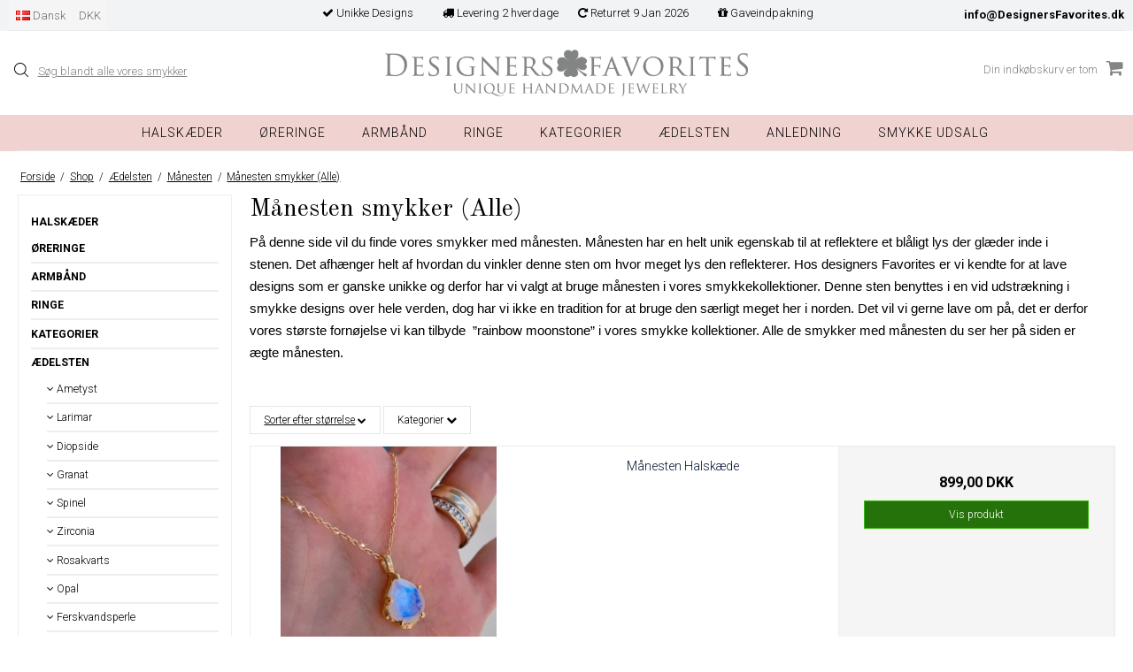

--- FILE ---
content_type: text/html; charset=ISO-8859-1
request_url: https://designersfavorites.dk/shop/45-maanesten-smykker-alle/
body_size: 42851
content:
<!DOCTYPE html>
<!--[if lt IE 7 ]> <html class="ie6 ielt9 no-js" lang="da"> <![endif]-->
<!--[if IE 7 ]>    <html class="ie7 ielt9 no-js" lang="da"> <![endif]-->
<!--[if IE 8 ]>    <html class="ie8 ielt9 no-js" lang="da"> <![endif]-->
<!--[if IE 9 ]>    <html class="ie9 no-js" lang="da"> <![endif]-->
<!--[if (gt IE 9)|!(IE)]><!--> <html class="no-js" lang="da"> <!--<![endif]-->
<head prefix="og: http://ogp.me/ns#
              fb: http://ogp.me/ns/fb#
              ng: http://angularjs.org">
    <meta charset="windows-1252">
<title>M&aring;nesten smykker - Stort udvalg</title>
<meta name="viewport" content="width=device-width, initial-scale=1">
<meta name="generator" content="SmartWeb">
<meta name="csrf_token" content="MTc2OTAyMTcwMGM1NTJmMTJjNTIzODY1YTNjZTE4ZDBmM2YyNTZiMDc1ZmU0M2FiZDR0R05FMzJBRE1CbjlnTXFuYXRYWERnN2U1YXFNdnd4aQ==" />
<meta name="google-site-verification" content="https:%2F%2Fdesignersfavorites.dk%2F" />
<meta name="description" content="Se alle vores h&aring;ndlavede smykker med m&aring;nesten, vi har et stort udvalg og tilbyder hurtig levering." />
<meta name="keywords" content="M&aring;nesten smykker,Smykker m&aring;nesten." />
<meta property="og:type" content="product.group" />
<meta property="og:title" content="M&aring;nesten smykker - Stort udvalg" />
<meta property="og:url" content="https://designersfavorites.dk/shop/45-maanesten-smykker-alle/" />
<meta property="og:sitename" content="Designers Favorites ApS" />
<meta property="og:description" content="Se alle vores h&aring;ndlavede smykker med m&aring;nesten, vi har et stort udvalg og tilbyder hurtig levering." />

	<link rel="shortcut icon" href="/upload_dir/templates/designersfavorites/assets/images/favicon.png" type="image/x-icon" />
	<link rel="apple-touch-icon" href="/upload_dir/templates/designersfavorites/assets/images/favicon.png" />



<!--[if lte IE 9]>
<script src="https://sw60582.sfstatic.io/_design/smartytemplates/store/template001/assets/js/ie.js"></script>
<link href="https://sw60582.sfstatic.io/_design/smartytemplates/store/template001/assets/css/ie.css" rel="stylesheet" type="text/css">
<link href="https://sw60582.sfstatic.io/_design/smartytemplates/store/template001/assets/css/template.ie.css" rel="stylesheet" type="text/css">
<![endif]-->

<link rel="preconnect" href="https://sw60582.sfstatic.io" crossorigin>
<link rel="preconnect" href="https://fonts.gstatic.com/" crossorigin>

<link rel="stylesheet" href="https://sw60582.sfstatic.io/_design/common/libs/font-awesome/latest/css/font-awesome.dirty.min.css">
<link href="https://sw60582.sfstatic.io/_design/smartytemplates/store/template001/assets/css/libs.css?v=20251014085848" rel="stylesheet" >
<link href="https://sw60582.sfstatic.io/_design/smartytemplates/store/template001/assets/css/template.css?v=20251014085848" rel="stylesheet" >
<link href="https://sw60582.sfstatic.io/upload_dir/templates/designersfavorites_copy_2_copy_copy_copy_copy_copy_copy_copy_copy_copy_copy_copy/assets/css/theme.css?v=20250306091949" rel="stylesheet" >
<link href="https://sw60582.sfstatic.io/upload_dir/templates/designersfavorites_copy_2_copy_copy_copy_copy_copy_copy_copy_copy_copy_copy_copy/assets/css/custom.css?v=20250306092131" rel="stylesheet" >
<link href="https://sw60582.sfstatic.io/_design/smartytemplates/store/template001/assets/css/print.css?v=20251014085848" media="print" rel="stylesheet" >

<script>
window.platform = window.platform || {};(function (q) {var topics = {}, subUid = -1;q.subscribe = function(topic, func) {if (!topics[topic]) {topics[topic] = [];}var token = (++subUid).toString();topics[topic].push({token: token,func: func});return token;};q.publish = function(topic, args) {if (!topics[topic]) {return false;}setTimeout(function() {var subscribers = topics[topic],len = subscribers ? subscribers.length : 0;while (len--) {subscribers[len].func(topic, args);}}, 0);return true;};q.unsubscribe = function(token) {for (var m in topics) {if (topics[m]) {for (var i = 0, j = topics[m].length; i < j; i++) {if (topics[m][i].token === token) {topics[m].splice(i, 1);return token;}}}}return false;};})(window.platform);
</script>







        
            <script async src="https://www.googletagmanager.com/gtag/js?id=G-FHLHMQEMPL" id="google-analytics" ></script>

        


<script>
    
        window.dataLayer = window.dataLayer || [];
        function gtag(){dataLayer.push(arguments);}
        gtag('js', new Date());

        var gtagConfigs = {
            'anonymize_ip': true
        };

        if (sessionStorage.getItem('referrer') !== null) {
            gtagConfigs['page_referrer'] = sessionStorage.getItem('referrer');
            sessionStorage.removeItem('referrer');
        }
    

    
        
    gtag('consent', 'default', {"functionality_storage":"denied","security_storage":"denied","personalization_storage":"denied","analytics_storage":"denied","ad_storage":"denied","ad_user_data":"denied","ad_personalization":"denied"});

            
    
                        
                    
                    
                                
    

        gtag('consent', 'update', {"functionality_storage":"granted","security_storage":"granted","personalization_storage":"granted","analytics_storage":"granted","ad_storage":"granted","ad_user_data":"granted","ad_personalization":"granted"});
    


            gtag('config', 'G-FHLHMQEMPL', gtagConfigs);
    
        
                
        </script>
    
        
        <script id="google-tagmanager" >
        (function(w,d,s,l,i){w[l]=w[l]||[];w[l].push({'gtm.start':
            new Date().getTime(),event:'gtm.js'});var f=d.getElementsByTagName(s)[0],
            j=d.createElement(s),dl=l!='dataLayer'?'&l='+l:'';j.async=true;j.src=
            '//www.googletagmanager.com/gtm.js?id='+i+dl;f.parentNode.insertBefore(j,f);
        })(window,document,'script','dataLayer','GTM-WRZWFC2');</script>
<meta name="facebook-domain-verification" content="wtgvhp1g9cnd75vomt16i29sos9vqy" />


<style type="text/css">/* =========
   Globale H2 & H3 (PC-version)
   ========= */
@media (min-width: 992px) {
  h2, .h2 {
    font-size: 18px;   /* tilpas tallet efter behov */
    line-height: 1.3;
    margin: 0.8em 0 0.4em;
  }

  h3, .h3 {
    font-size: 16px;   /* tilpas tallet efter behov */
    line-height: 1.3;
    margin: 0.6em 0 0.35em;
  }
}

/* =========
   Checkout &ndash; skjul gaveindpakningstekster
   ========= */
#m-checkout-giftwrapping-message,
#m-checkout-giftwrapping-from {
  display: none !important;
}

/* =========
   Navigation &ndash; tekstformatering
   ========= */
.megamenu {
  text-transform: lowercase;
}
.site-navigation .level {
  text-transform: uppercase;
  font-weight: 500;
  text-align: center;
}
.site-navigation .level1 {
  padding: 0 1.5em;
  letter-spacing: 1px;
}

/* =========
   Produktliste &ndash; fjern "ingen produkter fundet"-tekst
   ========= */
.m-productlist-none-text {
  display: none;
}

</style>
</head>

<body id="ng-app" data-ng-app="platform-app" data-ng-strict-di class="site1 languageDK currencyDKK pageId2 pageCategory45 pageTypeproduct" itemscope itemtype="http://schema.org/WebPage">
    
    
        





<div class="site-corporate">
    <div class="container with-xlarge">
        <div class="row">
            <div class="col-s-4 col-m-12 col-l-12 col-xl-24">
                <div class="row">

                    <div class="support"><i class=""></i> <a href="tel:71969222" style="color:inherit;">info@DesignersFavorites.dk</a></div>

                    
                                                    <div class="w-language-picker is-inline-block">
                                                                                                
                                


         
        <style>:not(.ielt9) .w-language .placeholder-wrapper > .placeholder {padding-top: 62.5%;}:not(.ielt9) .w-language .placeholder-wrapper {max-width: 16px;}</style>

<div class="w-language">

        
        <div class="dropdown w-language-dropdown">
            <button class="button xsmall" data-toggle="dropdown">
                                <span class="placeholder-wrapper" style="width: 16px;">
                    <span class="placeholder"></span>
                    <img data-src="https://sw60582.sfstatic.io/_design/common/img/icons/flag/dk.png" src="[data-uri]" class="w-language-flag w-language-flag--DK reset is-i-b lazyload" alt="DK" ><!--[if lt IE 9 ]><img src="https://sw60582.sfstatic.io/_design/common/img/icons/flag/dk.png" class="w-language-flag w-language-flag--DK reset is-i-b" alt="DK" ><![endif]-->
                </span>
                                                    Dansk
                            </button>
            <div class="dropdown-menu" >
                <div class="dropdown-container">
                    <ul>
                                            <li class="w-language-item item-1 iso-DK">
                            <a href="/?lang=DK">
                                                                <span class="placeholder-wrapper">
                                    <span class="placeholder"></span>
                                    <img data-src="https://sw60582.sfstatic.io/_design/common/img/icons/flag/dk.png" src="[data-uri]" alt="DK" class="w-language-flag w-language-flag--DK reset is-i-b lazyload" ><!--[if lt IE 9 ]><img src="https://sw60582.sfstatic.io/_design/common/img/icons/flag/dk.png" alt="DK" class="w-language-flag w-language-flag--DK reset is-i-b" ><![endif]-->
                                </span>
                                                                                                    Dansk
                                                            </a>
                        </li>
                                            <li class="w-language-item item-3 iso-UK">
                            <a href="/?lang=UK">
                                                                <span class="placeholder-wrapper">
                                    <span class="placeholder"></span>
                                    <img data-src="https://sw60582.sfstatic.io/_design/common/img/icons/flag/uk.png" src="[data-uri]" alt="UK" class="w-language-flag w-language-flag--UK reset is-i-b lazyload" ><!--[if lt IE 9 ]><img src="https://sw60582.sfstatic.io/_design/common/img/icons/flag/uk.png" alt="UK" class="w-language-flag w-language-flag--UK reset is-i-b" ><![endif]-->
                                </span>
                                                                                                    Engelsk
                                                            </a>
                        </li>
                                            <li class="w-language-item item-4 iso-SE">
                            <a href="/?lang=SE">
                                                                <span class="placeholder-wrapper">
                                    <span class="placeholder"></span>
                                    <img data-src="https://sw60582.sfstatic.io/_design/common/img/icons/flag/se.png" src="[data-uri]" alt="SE" class="w-language-flag w-language-flag--SE reset is-i-b lazyload" ><!--[if lt IE 9 ]><img src="https://sw60582.sfstatic.io/_design/common/img/icons/flag/se.png" alt="SE" class="w-language-flag w-language-flag--SE reset is-i-b" ><![endif]-->
                                </span>
                                                                                                    Svensk
                                                            </a>
                        </li>
                                        </ul>
                </div>
            </div>
        </div>

        </div>
                            </div>
                        
                        
                            <div class="w-currency-picker is-inline-block">
                                <div class="w-currency">

        
        <div class="dropdown w-currency-dropdown">
            <button class="button xsmall" data-toggle="dropdown">DKK</button>
            <div class="dropdown-menu">
                <div class="dropdown-container">
                    <ul>
                                            <li>
                            <a href="/shop/45-maanesten-smykker-alle/?currency=DKK">
                                Danske kroner (DKK)
                            </a>
                        </li>
                                            <li>
                            <a href="/shop/45-maanesten-smykker-alle/?currency=EUR">
                                EUR (EUR)
                            </a>
                        </li>
                                            <li>
                            <a href="/shop/45-maanesten-smykker-alle/?currency=NOK">
                                NOK (NOK)
                            </a>
                        </li>
                                            <li>
                            <a href="/shop/45-maanesten-smykker-alle/?currency=SEK">
                                SEK (SEK)
                            </a>
                        </li>
                                        </ul>
                </div>
            </div>
        </div>

        
</div>
                            </div>
                        
                                        <div class="is-hidden-s is-hidden-m">
                        <div id="usps-slider" class="usp owl-carousel owl-theme" data-slider="multiple" 
                            data-theme="owl-theme" 
                            data-pagination="false" 
                            data-nav="false" 
                            data-nav-text="false" 
                            data-crop="fill" 
                            data-speed="" 
                            data-random="" 
                            data-lazy-load="true" 
                            data-lazy-follow="true"
                            data-s-items="1"
                            data-m-items="2"
                            data-l-items="3"
                            data-xl-items="4">
                            <div><i class="fa fa-check"></i> Unikke Designs</div>
                            <div><i class="fa fa-truck"></i> Levering 2 hverdage</div>
                            <div><i class="fa fa-repeat"></i> Returret 9 Jan 2026</div>
                            <div><i class="fa fa-gift"></i> Gaveindpakning</div>
                        </div>
                    </div>
                </div>
            </div>
        </div>
    </div>
</div>
<header class="site-header" itemscope itemtype="http://schema.org/WPHeader">
    <div class="container with-xlarge">
        <div class="row">
            <div class="col-s-4 col-m-12 col-l-12 col-xl-24">
                                    <div class="site-search">
                        <form class="top-search-form" method="get" action="/shop/">
                            <label for="search" class="input-group xsmall">
                                <span class="input-group-button"><button class="button" type="submit"><img src="/upload_dir/templates/designersfavorites/assets/images/magnifying-glass.svg" style="height:16px;"></button></span>
                                <input type="text" class="form-input input-group-main" placeholder="S&oslash;g blandt alle vores smykker" name="search" required>
                            </label>
                        </form>
                    </div>
                
                
<div class="logo w-logo">

		
    <a class="logo-anchor anchor-image" href="/" title="Designers Favorites ApS"><img src="https://sw60582.sfstatic.io/upload_dir/templates/designersfavorites/assets/images/Designers-Favorites-Logo---2-linier_grey_3.jpg" alt="Designers Favorites ApS" class="responsive"/></a>

		</div>

                                                                    
                                                                                            
                                






<div class="m-quick-cart w-cart">
    <div class="dropdown" style="float:right;">
                    <a href="/kurv/" class="quick-cart-link"><span class="is-hidden-s">Din indk&oslash;bskurv er tom</span> <i class="fa fa-shopping-cart" style="font-size: 21px; float:right; margin-left: 10px;"></i></a>
        
            </div>
</div>
                      
                                                            <div class="mobilenavigation is-visible-s"><img src="/upload_dir/templates/designersfavorites/assets/images/menu.svg" style="height:20px; float:right; margin-left: 10px;"></div>
                <div class="mobilesearch is-visible-s"><img src="/upload_dir/templates/designersfavorites/assets/images/magnifying-glass.svg" style="height:18px;position:absolute; left:60px; top:5px;"></div>
            </div>
        </div>
    </div>
</header>
<div class="site-navigation">
    <div class="container with-xlarge">
        <div class="row">
            <div class="col-s-4 col-m-12 col-l-12 col-xl-24">
                



<ul class="list-unstyled level" id="mobileMenu">
    
        
        <li class="level1 id7">

                            <a class="l1 " href="/shop/7-halskaeder/">Halsk&aelig;der</a>
                            

                        
                        <span class="megamenuarrow menuArrow"><i class="fa fa-chevron-down"></i></span>
                <div class="megamenu subMenu">
                    <ul class="list-unstyled flex wrap">

                      
                    
                        <li class="level2  categorryid-496">
                            
                                                                                                                

                                                                                    
                            
                                                        
                                                      
                                                                                                                            <span class="l2img"><img class="responsive" alt="Halsk&aelig;der Alle" src="https://sw60582.sfstatic.io/upload_dir/design/_thumbs/Halskaeder_alle.w40.h40.png" style="margin:0px;"></span>
                                                        
                            

                            
                             <a class="l2" href="/shop/496-halskaeder-alle/">Halsk&aelig;der Alle</a>
                                                            
                                
                        </li>
                            <li style="clear:both; border-bottom:1px solid #eee; margin-bottom:20px; padding-top:20px;" class="megamenuborder-l megamenuborder-m"></li>
                            <li style="clear:both; border-bottom:1px solid #eee; margin-bottom:20px; padding-top:20px;" class="megamenuborder-xl"></li>
                          

                    
                        <li class="level2  categorryid-443">
                            
                                                                                                                

                                                                                    
                            
                                                        
                                                      
                                                                                                                            <span class="l2img"><img class="responsive" alt="Perlehalsk&aelig;de" src="https://sw60582.sfstatic.io/upload_dir/design/_thumbs/Perlehalskaede_dansk_design.w40.h40.png" style="margin:0px;"></span>
                                                        
                            

                            
                             <a class="l2" href="/shop/443-perlehalskaede/">Perlehalsk&aelig;de</a>
                                                            
                                
                        </li>
                            <li style="clear:both; border-bottom:1px solid #eee; margin-bottom:20px; padding-top:20px;" class="megamenuborder-l megamenuborder-m"></li>
                            <li style="clear:both; border-bottom:1px solid #eee; margin-bottom:20px; padding-top:20px;" class="megamenuborder-xl"></li>
                          

                    
                        <li class="level2  categorryid-330">
                            
                                                                                                                

                                                                                    
                            
                                                        
                                                      
                                                                                                                            <span class="l2img"><img class="responsive" alt="Halsk&aelig;der med sten" src="https://sw60582.sfstatic.io/upload_dir/design/_thumbs/Halskaede_med_sten.w40.h40.png" style="margin:0px;"></span>
                                                        
                            

                            
                             <a class="l2" href="/shop/330-halskaeder-med-sten/">Halsk&aelig;der med sten</a>
                                                            
                                
                        </li>
                            <li style="clear:both; border-bottom:1px solid #eee; margin-bottom:20px; padding-top:20px;" class="megamenuborder-l megamenuborder-m"></li>
                            <li style="clear:both; border-bottom:1px solid #eee; margin-bottom:20px; padding-top:20px;" class="megamenuborder-xl"></li>
                          

                    
                        <li class="level2  categorryid-329">
                            
                                                                                                                

                                                                                    
                            
                                                        
                                                      
                                                                                                                            <span class="l2img"><img class="responsive" alt="Lang Halsk&aelig;de" src="https://sw60582.sfstatic.io/upload_dir/design/_thumbs/Lang_halskaede_designs.w40.h40.png" style="margin:0px;"></span>
                                                        
                            

                            
                             <a class="l2" href="/shop/329-lang-halskaede/">Lang Halsk&aelig;de</a>
                                                            
                                
                        </li>
                            <li style="clear:both; border-bottom:1px solid #eee; margin-bottom:20px; padding-top:20px;" class="megamenuborder-l megamenuborder-m"></li>
                            <li style="clear:both; border-bottom:1px solid #eee; margin-bottom:20px; padding-top:20px;" class="megamenuborder-xl"></li>
                          

                    
                        <li class="level2  categorryid-418">
                            
                                                                                                                

                                                                                    
                            
                                                        
                                                      
                                                                                                                            <span class="l2img"><img class="responsive" alt="Medaljon" src="https://sw60582.sfstatic.io/upload_dir/design/_thumbs/Medaljon_halskaede.w40.h40.png" style="margin:0px;"></span>
                                                        
                            

                            
                             <a class="l2" href="/shop/418-medaljon/">Medaljon</a>
                                                            
                                
                        </li>
                            <li style="clear:both; border-bottom:1px solid #eee; margin-bottom:20px; padding-top:20px;" class="megamenuborder-l megamenuborder-m"></li>
                            <li style="clear:both; border-bottom:1px solid #eee; margin-bottom:20px; padding-top:20px;" class="megamenuborder-xl"></li>
                          

                    
                        <li class="level2  categorryid-444">
                            
                                                                                                                

                                                                                    
                            
                                                        
                                                      
                                                                                                                            <span class="l2img"><img class="responsive" alt="Veninde halsk&aelig;de" src="https://sw60582.sfstatic.io/upload_dir/design/_thumbs/Veninde_halskaede.w40.h40.png" style="margin:0px;"></span>
                                                        
                            

                            
                             <a class="l2" href="/shop/444-veninde-halskaede/">Veninde halsk&aelig;de</a>
                                                            
                                
                        </li>
                            <li style="clear:both; border-bottom:1px solid #eee; margin-bottom:20px; padding-top:20px;" class="megamenuborder-l megamenuborder-m"></li>
                            <li style="clear:both; border-bottom:1px solid #eee; margin-bottom:20px; padding-top:20px;" class="megamenuborder-xl"></li>
                          

                    
                        <li class="level2  categorryid-445">
                            
                                                                                                                

                                                                                    
                            
                                                        
                                                      
                                                                                                                            <span class="l2img"><img class="responsive" alt="Hjerte Halsk&aelig;de" src="https://sw60582.sfstatic.io/upload_dir/design/_thumbs/Hjerte_Halskaede_dansk_smykke_design.w40.h40.png" style="margin:0px;"></span>
                                                        
                            

                            
                             <a class="l2" href="/shop/445-hjerte-halskaede/">Hjerte Halsk&aelig;de</a>
                                                            
                                
                        </li>
                            <li style="clear:both; border-bottom:1px solid #eee; margin-bottom:20px; padding-top:20px;" class="megamenuborder-l megamenuborder-m"></li>
                            <li style="clear:both; border-bottom:1px solid #eee; margin-bottom:20px; padding-top:20px;" class="megamenuborder-xl"></li>
                          

                    
                        <li class="level2  categorryid-457">
                            
                                                                                                                

                                                                                    
                            
                                                        
                                                      
                                                                                                                            <span class="l2img"><img class="responsive" alt="Krystal Halsk&aelig;de" src="https://sw60582.sfstatic.io/upload_dir/design/_thumbs/Krystal_halskaede_dansk_design.w40.h40.png" style="margin:0px;"></span>
                                                        
                            

                            
                             <a class="l2" href="/shop/457-krystal-halskaede/">Krystal Halsk&aelig;de</a>
                                                            
                                
                        </li>
                            <li style="clear:both; border-bottom:1px solid #eee; margin-bottom:20px; padding-top:20px;" class="megamenuborder-l megamenuborder-m"></li>
                            <li style="clear:both; border-bottom:1px solid #eee; margin-bottom:20px; padding-top:20px;" class="megamenuborder-xl"></li>
                          

                                        </ul>
                </div>             
        </li>
   
        
        <li class="level1 id8">

                            <a class="l1 " href="/shop/8-oereringe/">&Oslash;reringe</a>
                            

                        
                        <span class="megamenuarrow menuArrow"><i class="fa fa-chevron-down"></i></span>
                <div class="megamenu subMenu">
                    <ul class="list-unstyled flex wrap">

                      
                    
                        <li class="level2  categorryid-492">
                            
                                                                                                                

                                                                                    
                            
                                                        
                                                      
                                                                                                                            <span class="l2img"><img class="responsive" alt="Alle &Oslash;reringe" src="https://sw60582.sfstatic.io/upload_dir/design/_thumbs/Oereringe_alle.w40.h40.png" style="margin:0px;"></span>
                                                        
                            

                            
                             <a class="l2" href="/shop/492-alle-oereringe/">Alle &Oslash;reringe</a>
                                                            
                                
                        </li>
                            <li style="clear:both; border-bottom:1px solid #eee; margin-bottom:20px; padding-top:20px;" class="megamenuborder-l megamenuborder-m"></li>
                            <li style="clear:both; border-bottom:1px solid #eee; margin-bottom:20px; padding-top:20px;" class="megamenuborder-xl"></li>
                          

                    
                        <li class="level2  categorryid-426">
                            
                                                                                                                

                                                                                    
                            
                                                        
                                                      
                                                                                                                            <span class="l2img"><img class="responsive" alt="Perle&oslash;reringe" src="https://sw60582.sfstatic.io/upload_dir/design/_thumbs/Perleoereringe.w40.h40.png" style="margin:0px;"></span>
                                                        
                            

                            
                             <a class="l2" href="/shop/426-perleoereringe/">Perle&oslash;reringe</a>
                                                            
                                
                        </li>
                            <li style="clear:both; border-bottom:1px solid #eee; margin-bottom:20px; padding-top:20px;" class="megamenuborder-l megamenuborder-m"></li>
                            <li style="clear:both; border-bottom:1px solid #eee; margin-bottom:20px; padding-top:20px;" class="megamenuborder-xl"></li>
                          

                    
                        <li class="level2  categorryid-495">
                            
                                                                                                                

                                                                                    
                            
                                                        
                                                      
                                                                                                                            <span class="l2img"><img class="responsive" alt="&Oslash;reringe med sten (&AElig;gte)" src="https://sw60582.sfstatic.io/upload_dir/design/_thumbs/Oereringe_med_sten_aegte_sten.w40.h40.png" style="margin:0px;"></span>
                                                        
                            

                            
                             <a class="l2" href="/shop/495-oereringe-med-sten-aegte/">&Oslash;reringe med sten (&AElig;gte)</a>
                                                            
                                
                        </li>
                            <li style="clear:both; border-bottom:1px solid #eee; margin-bottom:20px; padding-top:20px;" class="megamenuborder-l megamenuborder-m"></li>
                            <li style="clear:both; border-bottom:1px solid #eee; margin-bottom:20px; padding-top:20px;" class="megamenuborder-xl"></li>
                          

                    
                        <li class="level2  categorryid-328">
                            
                                                                                                                

                                                                                    
                            
                                                        
                                                      
                                                                                                                            <span class="l2img"><img class="responsive" alt="Lange &Oslash;reringe" src="https://sw60582.sfstatic.io/upload_dir/design/_thumbs/Lange_oereringe.w40.h40.png" style="margin:0px;"></span>
                                                        
                            

                            
                             <a class="l2" href="/shop/328-lange-oereringe/">Lange &Oslash;reringe</a>
                                                            
                                
                        </li>
                            <li style="clear:both; border-bottom:1px solid #eee; margin-bottom:20px; padding-top:20px;" class="megamenuborder-l megamenuborder-m"></li>
                            <li style="clear:both; border-bottom:1px solid #eee; margin-bottom:20px; padding-top:20px;" class="megamenuborder-xl"></li>
                          

                    
                        <li class="level2  categorryid-359">
                            
                                                                                                                

                                                                                    
                            
                                                        
                                                      
                                                                                                                            <span class="l2img"><img class="responsive" alt="H&aelig;nge &Oslash;reringe" src="https://sw60582.sfstatic.io/upload_dir/design/_thumbs/Haenge_oereringe_design.w40.h40.png" style="margin:0px;"></span>
                                                        
                            

                            
                             <a class="l2" href="/shop/359-haenge-oereringe/">H&aelig;nge &Oslash;reringe</a>
                                                            
                                
                        </li>
                            <li style="clear:both; border-bottom:1px solid #eee; margin-bottom:20px; padding-top:20px;" class="megamenuborder-l megamenuborder-m"></li>
                            <li style="clear:both; border-bottom:1px solid #eee; margin-bottom:20px; padding-top:20px;" class="megamenuborder-xl"></li>
                          

                    
                        <li class="level2  categorryid-461">
                            
                                                                                                                

                                                                                    
                            
                                                        
                                                      
                                                                                                                            <span class="l2img"><img class="responsive" alt="Hoops &Oslash;reringe" src="https://sw60582.sfstatic.io/upload_dir/design/_thumbs/Hoops_oereringe.w40.h40.png" style="margin:0px;"></span>
                                                        
                            

                            
                             <a class="l2" href="/shop/461-hoops-oereringe/">Hoops &Oslash;reringe</a>
                                                            
                                
                        </li>
                            <li style="clear:both; border-bottom:1px solid #eee; margin-bottom:20px; padding-top:20px;" class="megamenuborder-l megamenuborder-m"></li>
                            <li style="clear:both; border-bottom:1px solid #eee; margin-bottom:20px; padding-top:20px;" class="megamenuborder-xl"></li>
                          

                    
                        <li class="level2  categorryid-427">
                            
                                                                                                                

                                                                                    
                            
                                                        
                                                      
                                                                                                                            <span class="l2img"><img class="responsive" alt="K&aelig;de&oslash;reringe" src="https://sw60582.sfstatic.io/upload_dir/design/_thumbs/Kaede_oereringe.w40.h40.png" style="margin:0px;"></span>
                                                        
                            

                            
                             <a class="l2" href="/shop/427-kaedeoereringe/">K&aelig;de&oslash;reringe</a>
                                                            
                                
                        </li>
                            <li style="clear:both; border-bottom:1px solid #eee; margin-bottom:20px; padding-top:20px;" class="megamenuborder-l megamenuborder-m"></li>
                            <li style="clear:both; border-bottom:1px solid #eee; margin-bottom:20px; padding-top:20px;" class="megamenuborder-xl"></li>
                          

                    
                        <li class="level2  categorryid-327">
                            
                                                                                                                

                                                                                    
                            
                                                        
                                                      
                                                                                                                            <span class="l2img"><img class="responsive" alt="Sm&aring; &Oslash;reringe" src="https://sw60582.sfstatic.io/upload_dir/design/_thumbs/Smaa_oereringe.w40.h40.png" style="margin:0px;"></span>
                                                        
                            

                            
                             <a class="l2" href="/shop/327-smaa-oereringe/">Sm&aring; &Oslash;reringe</a>
                                                            
                                
                        </li>
                            <li style="clear:both; border-bottom:1px solid #eee; margin-bottom:20px; padding-top:20px;" class="megamenuborder-l megamenuborder-m"></li>
                            <li style="clear:both; border-bottom:1px solid #eee; margin-bottom:20px; padding-top:20px;" class="megamenuborder-xl"></li>
                          

                    
                        <li class="level2  categorryid-326">
                            
                                                                                                                

                                                                                    
                            
                                                        
                                                      
                                                                                                                            <span class="l2img"><img class="responsive" alt="&Oslash;restikker" src="https://sw60582.sfstatic.io/upload_dir/design/_thumbs/Oerestikker_mange_designs.w40.h40.png" style="margin:0px;"></span>
                                                        
                            

                            
                             <a class="l2" href="/shop/326-oerestikker/">&Oslash;restikker</a>
                                                            
                                
                        </li>
                            <li style="clear:both; border-bottom:1px solid #eee; margin-bottom:20px; padding-top:20px;" class="megamenuborder-l megamenuborder-m"></li>
                            <li style="clear:both; border-bottom:1px solid #eee; margin-bottom:20px; padding-top:20px;" class="megamenuborder-xl"></li>
                          

                    
                        <li class="level2  categorryid-464">
                            
                                                                                                                

                                                                                    
                            
                                                        
                                                      
                                                                                                                            <span class="l2img"><img class="responsive" alt="&Oslash;reringe S&oslash;lv" src="https://sw60582.sfstatic.io/upload_dir/design/_thumbs/Oereringe_soelv.w40.h40.png" style="margin:0px;"></span>
                                                        
                            

                            
                             <a class="l2" href="/shop/464-oereringe-soelv/">&Oslash;reringe S&oslash;lv</a>
                                                            
                                
                        </li>
                            <li style="clear:both; border-bottom:1px solid #eee; margin-bottom:20px; padding-top:20px;" class="megamenuborder-l megamenuborder-m"></li>
                            <li style="clear:both; border-bottom:1px solid #eee; margin-bottom:20px; padding-top:20px;" class="megamenuborder-xl"></li>
                          

                    
                        <li class="level2  categorryid-484">
                            
                                                                                                                

                                                                                    
                            
                                                        
                                                      
                                                                                                                            <span class="l2img"><img class="responsive" alt="Perle &oslash;restikker" src="https://sw60582.sfstatic.io/upload_dir/design/_thumbs/Perle_oerestikker.w40.h40.png" style="margin:0px;"></span>
                                                        
                            

                            
                             <a class="l2" href="/shop/484-perle-oerestikker/">Perle &oslash;restikker</a>
                                                            
                                
                        </li>
                            <li style="clear:both; border-bottom:1px solid #eee; margin-bottom:20px; padding-top:20px;" class="megamenuborder-l megamenuborder-m"></li>
                            <li style="clear:both; border-bottom:1px solid #eee; margin-bottom:20px; padding-top:20px;" class="megamenuborder-xl"></li>
                          

                    
                        <li class="level2  categorryid-428">
                            
                                                                                                                

                                                                                    
                            
                                                        
                                                      
                                                                                                                            <span class="l2img"><img class="responsive" alt="Earcuffs" src="https://sw60582.sfstatic.io/upload_dir/design/_thumbs/Earcuffs.w40.h40.png" style="margin:0px;"></span>
                                                        
                            

                            
                             <a class="l2" href="/shop/428-earcuffs/">Earcuffs</a>
                                                            
                                
                        </li>
                            <li style="clear:both; border-bottom:1px solid #eee; margin-bottom:20px; padding-top:20px;" class="megamenuborder-l megamenuborder-m"></li>
                            <li style="clear:both; border-bottom:1px solid #eee; margin-bottom:20px; padding-top:20px;" class="megamenuborder-xl"></li>
                          

                    
                        <li class="level2  categorryid-505">
                            
                                                                                                                

                                                                                    
                            
                                                        
                                                      
                                                                                                                            <span class="l2img"><img class="responsive" alt="Vandfaste &Oslash;reringe" src="https://sw60582.sfstatic.io/upload_dir/design/_thumbs/Vandfaste_oereringe.w40.h40.png" style="margin:0px;"></span>
                                                        
                            

                            
                             <a class="l2" href="/shop/505-vandfaste-oereringe/">Vandfaste &Oslash;reringe</a>
                                                            
                                
                        </li>
                            <li style="clear:both; border-bottom:1px solid #eee; margin-bottom:20px; padding-top:20px;" class="megamenuborder-l megamenuborder-m"></li>
                            <li style="clear:both; border-bottom:1px solid #eee; margin-bottom:20px; padding-top:20px;" class="megamenuborder-xl"></li>
                          

                                        </ul>
                </div>             
        </li>
   
        
        <li class="level1 id9">

                            <a class="l1 " href="/shop/9-armbaand/">Armb&aring;nd</a>
                            

                        
            
        </li>
   
        
        <li class="level1 id6">

                            <a class="l1 " href="/shop/6-ringe/">Ringe</a>
                            

                        
                        <span class="megamenuarrow menuArrow"><i class="fa fa-chevron-down"></i></span>
                <div class="megamenu subMenu">
                    <ul class="list-unstyled flex wrap">

                      
                    
                        <li class="level2  categorryid-502">
                            
                                                                                                                

                                                                                    
                            
                                                        
                                                      
                                                                                                                            <span class="l2img"><img class="responsive" alt="Fingerringe (Alle)" src="https://sw60582.sfstatic.io/upload_dir/design/_thumbs/Fingerringe_1.w40.h40.png" style="margin:0px;"></span>
                                                        
                            

                            
                             <a class="l2" href="/shop/502-fingerringe-alle/">Fingerringe (Alle)</a>
                                                            
                                
                        </li>
                            <li style="clear:both; border-bottom:1px solid #eee; margin-bottom:20px; padding-top:20px;" class="megamenuborder-l megamenuborder-m"></li>
                            <li style="clear:both; border-bottom:1px solid #eee; margin-bottom:20px; padding-top:20px;" class="megamenuborder-xl"></li>
                          

                    
                        <li class="level2  categorryid-331">
                            
                                                                                                                

                                                                                    
                            
                                                        
                                                      
                                                                                                                            <span class="l2img"><img class="responsive" alt="Guldbelagt ringe" src="https://sw60582.sfstatic.io/upload_dir/design/_thumbs/Forgyldte_ringe.w40.h40.png" style="margin:0px;"></span>
                                                        
                            

                            
                             <a class="l2" href="/shop/331-guldbelagt-ringe/">Guldbelagt ringe</a>
                                                            
                                
                        </li>
                            <li style="clear:both; border-bottom:1px solid #eee; margin-bottom:20px; padding-top:20px;" class="megamenuborder-l megamenuborder-m"></li>
                            <li style="clear:both; border-bottom:1px solid #eee; margin-bottom:20px; padding-top:20px;" class="megamenuborder-xl"></li>
                          

                    
                        <li class="level2  categorryid-469">
                            
                                                                                                                

                                                                                    
                            
                                                        
                                                      
                                                                                                                            <span class="l2img"><img class="responsive" alt="Perleringe" src="https://sw60582.sfstatic.io/upload_dir/design/_thumbs/Perlering_dansk_design.w40.h40.png" style="margin:0px;"></span>
                                                        
                            

                            
                             <a class="l2" href="/shop/469-perleringe/">Perleringe</a>
                                                            
                                
                        </li>
                            <li style="clear:both; border-bottom:1px solid #eee; margin-bottom:20px; padding-top:20px;" class="megamenuborder-l megamenuborder-m"></li>
                            <li style="clear:both; border-bottom:1px solid #eee; margin-bottom:20px; padding-top:20px;" class="megamenuborder-xl"></li>
                          

                    
                        <li class="level2  categorryid-470">
                            
                                                                                                                

                                                                                    
                            
                                                        
                                                      
                                                                                                                            <span class="l2img"><img class="responsive" alt="S&oslash;lv Ringe" src="https://sw60582.sfstatic.io/upload_dir/design/_thumbs/Soelv_ring_1.w40.h40.png" style="margin:0px;"></span>
                                                        
                            

                            
                             <a class="l2" href="/shop/470-soelv-ringe/">S&oslash;lv Ringe</a>
                                                            
                                
                        </li>
                            <li style="clear:both; border-bottom:1px solid #eee; margin-bottom:20px; padding-top:20px;" class="megamenuborder-l megamenuborder-m"></li>
                            <li style="clear:both; border-bottom:1px solid #eee; margin-bottom:20px; padding-top:20px;" class="megamenuborder-xl"></li>
                          

                    
                        <li class="level2  categorryid-472">
                            
                                                                                                                

                                                                                    
                            
                                                        
                                                      
                                                                                                                            <span class="l2img"><img class="responsive" alt="Blomster ringe" src="https://sw60582.sfstatic.io/upload_dir/design/_thumbs/Blomster_ringe.w40.h40.png" style="margin:0px;"></span>
                                                        
                            

                            
                             <a class="l2" href="/shop/472-blomster-ringe/">Blomster ringe</a>
                                                            
                                
                        </li>
                            <li style="clear:both; border-bottom:1px solid #eee; margin-bottom:20px; padding-top:20px;" class="megamenuborder-l megamenuborder-m"></li>
                            <li style="clear:both; border-bottom:1px solid #eee; margin-bottom:20px; padding-top:20px;" class="megamenuborder-xl"></li>
                          

                    
                        <li class="level2  categorryid-473">
                            
                                                                                                                

                                                                                    
                            
                                                        
                                                      
                                                                                                                            <span class="l2img"><img class="responsive" alt="Justerbar ring" src="https://sw60582.sfstatic.io/upload_dir/design/_thumbs/Justerbar_ring.w40.h40.png" style="margin:0px;"></span>
                                                        
                            

                            
                             <a class="l2" href="/shop/473-justerbar-ring/">Justerbar ring</a>
                                                            
                                
                        </li>
                            <li style="clear:both; border-bottom:1px solid #eee; margin-bottom:20px; padding-top:20px;" class="megamenuborder-l megamenuborder-m"></li>
                            <li style="clear:both; border-bottom:1px solid #eee; margin-bottom:20px; padding-top:20px;" class="megamenuborder-xl"></li>
                          

                    
                        <li class="level2  categorryid-474">
                            
                                                                                                                

                                                                                    
                            
                                                        
                                                      
                                                                                                                            <span class="l2img"><img class="responsive" alt="Krystal Ring" src="https://sw60582.sfstatic.io/upload_dir/design/_thumbs/Krystal_ringe.w40.h40.png" style="margin:0px;"></span>
                                                        
                            

                            
                             <a class="l2" href="/shop/474-krystal-ring/">Krystal Ring</a>
                                                            
                                
                        </li>
                            <li style="clear:both; border-bottom:1px solid #eee; margin-bottom:20px; padding-top:20px;" class="megamenuborder-l megamenuborder-m"></li>
                            <li style="clear:both; border-bottom:1px solid #eee; margin-bottom:20px; padding-top:20px;" class="megamenuborder-xl"></li>
                          

                    
                        <li class="level2  categorryid-500">
                            
                                                                                                                

                                                                                    
                            
                                                        
                                                      
                                                                                                                            <span class="l2img"><img class="responsive" alt="Hjertering " src="https://sw60582.sfstatic.io/upload_dir/design/_thumbs/Hjertering-1.w40.h40.png" style="margin:0px;"></span>
                                                        
                            

                            
                             <a class="l2" href="/shop/500-hjertering-/">Hjertering </a>
                                                            
                                
                        </li>
                            <li style="clear:both; border-bottom:1px solid #eee; margin-bottom:20px; padding-top:20px;" class="megamenuborder-l megamenuborder-m"></li>
                            <li style="clear:both; border-bottom:1px solid #eee; margin-bottom:20px; padding-top:20px;" class="megamenuborder-xl"></li>
                          

                    
                        <li class="level2  categorryid-514">
                            
                                                                                                                

                                                                                    
                            
                                                        
                                                      
                                                                                                                            <span class="l2img"><img class="responsive" alt="Oxideret s&oslash;lv ring" src="https://sw60582.sfstatic.io/upload_dir/design/_thumbs/Oxideret_soelv_ring.w40.h40.png" style="margin:0px;"></span>
                                                        
                            

                            
                             <a class="l2" href="/shop/514-oxideret-soelv-ring/">Oxideret s&oslash;lv ring</a>
                                                            
                                
                        </li>
                            <li style="clear:both; border-bottom:1px solid #eee; margin-bottom:20px; padding-top:20px;" class="megamenuborder-l megamenuborder-m"></li>
                            <li style="clear:both; border-bottom:1px solid #eee; margin-bottom:20px; padding-top:20px;" class="megamenuborder-xl"></li>
                          

                                        </ul>
                </div>             
        </li>
   
        
        <li class="level1 id186">

                            <a class="l1 " href="/shop/186-kategorier/">Kategorier</a>
                            

                        
                        <span class="megamenuarrow menuArrow"><i class="fa fa-chevron-down"></i></span>
                <div class="megamenu subMenu">
                    <ul class="list-unstyled flex wrap">

                      
                    
                        <li class="level2  categorryid-356">
                            
                                                                                                                

                                                                                    
                            
                                                        
                                                      
                                                                                                                            <span class="l2img"><img class="responsive" alt="Adventskalender" src="https://sw60582.sfstatic.io/upload_dir/design/_thumbs/gaveikon.w40.h40.png" style="margin:0px;"></span>
                                                        
                            

                            
                             <a class="l2" href="/shop/356-adventskalender/">Adventskalender</a>
                                                            
                                
                        </li>
                            <li style="clear:both; border-bottom:1px solid #eee; margin-bottom:20px; padding-top:20px;" class="megamenuborder-l megamenuborder-m"></li>
                            <li style="clear:both; border-bottom:1px solid #eee; margin-bottom:20px; padding-top:20px;" class="megamenuborder-xl"></li>
                          

                    
                        <li class="level2  categorryid-137">
                            
                                                                                                                

                                                                                    
                            
                                                        
                                                      
                                                                                                                            <span class="l2img"><img class="responsive" alt="Smykkes&aelig;t" src="https://sw60582.sfstatic.io/upload_dir/design/_thumbs/Smykke_saet.w40.h40.png" style="margin:0px;"></span>
                                                        
                            

                            
                             <a class="l2" href="/shop/137-smykkesaet/">Smykkes&aelig;t</a>
                                                            
                                
                        </li>
                            <li style="clear:both; border-bottom:1px solid #eee; margin-bottom:20px; padding-top:20px;" class="megamenuborder-l megamenuborder-m"></li>
                            <li style="clear:both; border-bottom:1px solid #eee; margin-bottom:20px; padding-top:20px;" class="megamenuborder-xl"></li>
                          

                    
                        <li class="level2  categorryid-139">
                            
                                                                                                                                                                            

                                                                                    
                            
                                                        
                                                      
                                                                                                                            <span class="l2img"><img class="responsive" alt="Hjerte smykker" src="https://sw60582.sfstatic.io/upload_dir/design/_thumbs/Hjerte_smykker_dansk_design.w40.h40.png" style="margin:0px;"></span>
                                                        
                            

                            
                             <a class="l2" href="/shop/139-hjerte-smykker/">Hjerte smykker</a>
                            <span class="megamenuarrow2 menuArrow"><i class="fa fa-chevron-down"></i></span>                                
                                                                <div style="clear:both;"></div>
                                    <ul class="list-unstyled submenu subMenu submenuLevel3" style="margin-left:35px;">
                                                                                    <li class="level3  submenu">
                                                <i class="fa fa-angle-right" aria-hidden="true"></i>
                                                <a class="l3" href="/shop/140-hjerte-halskaede/">Hjerte Halsk&aelig;de</a>
                                            </li>
                                                                                    <li class="level3  submenu">
                                                <i class="fa fa-angle-right" aria-hidden="true"></i>
                                                <a class="l3" href="/shop/248-hjerte-ring/">Hjerte Ring</a>
                                            </li>
                                                                                    <li class="level3  submenu">
                                                <i class="fa fa-angle-right" aria-hidden="true"></i>
                                                <a class="l3" href="/shop/142-hjerte-oereringe/">Hjerte &oslash;reringe</a>
                                            </li>
                                                                                    <li class="level3  submenu">
                                                <i class="fa fa-angle-right" aria-hidden="true"></i>
                                                <a class="l3" href="/shop/143-hjerte-armbaand/">Hjerte armb&aring;nd</a>
                                            </li>
                                                                                    <li class="level3  submenu">
                                                <i class="fa fa-angle-right" aria-hidden="true"></i>
                                                <a class="l3" href="/shop/141-hjertering/">Hjertering</a>
                                            </li>
                                                                               
                                                                                     <li class="level3">
                                                <i class="fa fa-angle-right" aria-hidden="true"></i> <a class="l3" href="/shop/139-hjerte-smykker/">Se alle</a>
                                            </li>
                                                                                 
                                    </ul>
                                
                        </li>
                            <li style="clear:both; border-bottom:1px solid #eee; margin-bottom:20px; padding-top:20px;" class="megamenuborder-l megamenuborder-m"></li>
                            <li style="clear:both; border-bottom:1px solid #eee; margin-bottom:20px; padding-top:20px;" class="megamenuborder-xl"></li>
                          

                    
                        <li class="level2  categorryid-151">
                            
                                                                                                                                                                            

                                                                                    
                            
                                                        
                                                      
                                                                                                                            <span class="l2img"><img class="responsive" alt="Sommerfugle Smykker" src="https://sw60582.sfstatic.io/upload_dir/design/_thumbs/Smykker_med_sommerfugle.w40.h40.png" style="margin:0px;"></span>
                                                        
                            

                            
                             <a class="l2" href="/shop/151-sommerfugle-smykker/">Sommerfugle Smykker</a>
                            <span class="megamenuarrow2 menuArrow"><i class="fa fa-chevron-down"></i></span>                                
                                                                <div style="clear:both;"></div>
                                    <ul class="list-unstyled submenu subMenu submenuLevel3" style="margin-left:35px;">
                                                                                    <li class="level3  submenu">
                                                <i class="fa fa-angle-right" aria-hidden="true"></i>
                                                <a class="l3" href="/shop/152-sommerfugl-ring/">Sommerfugl Ring</a>
                                            </li>
                                                                                    <li class="level3  submenu">
                                                <i class="fa fa-angle-right" aria-hidden="true"></i>
                                                <a class="l3" href="/shop/153-sommerfugle-halskaede/">Sommerfugle Halsk&aelig;de</a>
                                            </li>
                                                                                    <li class="level3  submenu">
                                                <i class="fa fa-angle-right" aria-hidden="true"></i>
                                                <a class="l3" href="/shop/154-sommerfugle-oereringe/">Sommerfugle &Oslash;reringe</a>
                                            </li>
                                                                                    <li class="level3  submenu">
                                                <i class="fa fa-angle-right" aria-hidden="true"></i>
                                                <a class="l3" href="/shop/155-sommerfugl-armbaand/">Sommerfugl Armb&aring;nd</a>
                                            </li>
                                                                               
                                                                                 
                                    </ul>
                                
                        </li>
                            <li style="clear:both; border-bottom:1px solid #eee; margin-bottom:20px; padding-top:20px;" class="megamenuborder-l megamenuborder-m"></li>
                            <li style="clear:both; border-bottom:1px solid #eee; margin-bottom:20px; padding-top:20px;" class="megamenuborder-xl"></li>
                          

                    
                        <li class="level2  categorryid-145">
                            
                                                                                                                                                                            

                                                                                    
                            
                                                        
                                                      
                                                                                                                            <span class="l2img"><img class="responsive" alt="Infinity Smykker" src="https://sw60582.sfstatic.io/upload_dir/design/_thumbs/Infinity-Smykker.w40.h40.png" style="margin:0px;"></span>
                                                        
                            

                            
                             <a class="l2" href="/shop/145-infinity-smykker/">Infinity Smykker</a>
                            <span class="megamenuarrow2 menuArrow"><i class="fa fa-chevron-down"></i></span>                                
                                                                <div style="clear:both;"></div>
                                    <ul class="list-unstyled submenu subMenu submenuLevel3" style="margin-left:35px;">
                                                                                    <li class="level3  submenu">
                                                <i class="fa fa-angle-right" aria-hidden="true"></i>
                                                <a class="l3" href="/shop/146-intinity-oereringe/">Intinity &Oslash;reringe</a>
                                            </li>
                                                                                    <li class="level3  submenu">
                                                <i class="fa fa-angle-right" aria-hidden="true"></i>
                                                <a class="l3" href="/shop/147-infinity-halskaede/">Infinity Halsk&aelig;de</a>
                                            </li>
                                                                                    <li class="level3  submenu">
                                                <i class="fa fa-angle-right" aria-hidden="true"></i>
                                                <a class="l3" href="/shop/148-infinity-ring/">Infinity Ring</a>
                                            </li>
                                                                                    <li class="level3  submenu">
                                                <i class="fa fa-angle-right" aria-hidden="true"></i>
                                                <a class="l3" href="/shop/149-infinity-armbaand/">Infinity Armb&aring;nd</a>
                                            </li>
                                                                               
                                                                                 
                                    </ul>
                                
                        </li>
                            <li style="clear:both; border-bottom:1px solid #eee; margin-bottom:20px; padding-top:20px;" class="megamenuborder-l megamenuborder-m"></li>
                            <li style="clear:both; border-bottom:1px solid #eee; margin-bottom:20px; padding-top:20px;" class="megamenuborder-xl"></li>
                          

                    
                        <li class="level2  categorryid-160">
                            
                                                                                                                                                                            

                                                                                    
                            
                                                        
                                                      
                                                                                                                            <span class="l2img"><img class="responsive" alt="Blomster Smykker" src="https://sw60582.sfstatic.io/upload_dir/design/_thumbs/Blomster_Smykker.w40.h40.png" style="margin:0px;"></span>
                                                        
                            

                            
                             <a class="l2" href="/shop/160-blomster-smykker/">Blomster Smykker</a>
                            <span class="megamenuarrow2 menuArrow"><i class="fa fa-chevron-down"></i></span>                                
                                                                <div style="clear:both;"></div>
                                    <ul class="list-unstyled submenu subMenu submenuLevel3" style="margin-left:35px;">
                                                                                    <li class="level3  submenu">
                                                <i class="fa fa-angle-right" aria-hidden="true"></i>
                                                <a class="l3" href="/shop/159-blomster-ringe/">Blomster Ringe</a>
                                            </li>
                                                                                    <li class="level3  submenu">
                                                <i class="fa fa-angle-right" aria-hidden="true"></i>
                                                <a class="l3" href="/shop/157-blomster-halskaeder/">Blomster Halsk&aelig;der</a>
                                            </li>
                                                                                    <li class="level3  submenu">
                                                <i class="fa fa-angle-right" aria-hidden="true"></i>
                                                <a class="l3" href="/shop/158-blomster-oereringe/">Blomster &oslash;reringe</a>
                                            </li>
                                                                               
                                                                                 
                                    </ul>
                                
                        </li>
                            <li style="clear:both; border-bottom:1px solid #eee; margin-bottom:20px; padding-top:20px;" class="megamenuborder-l megamenuborder-m"></li>
                            <li style="clear:both; border-bottom:1px solid #eee; margin-bottom:20px; padding-top:20px;" class="megamenuborder-xl"></li>
                          

                    
                        <li class="level2  categorryid-172">
                            
                                                                                                                                                                            

                                                                                    
                            
                                                        
                                                      
                                                                                                                            <span class="l2img"><img class="responsive" alt="Daisy Smykker" src="https://sw60582.sfstatic.io/upload_dir/design/_thumbs/Daisy_smykker.w40.h40.png" style="margin:0px;"></span>
                                                        
                            

                            
                             <a class="l2" href="/shop/172-daisy-smykker/">Daisy Smykker</a>
                            <span class="megamenuarrow2 menuArrow"><i class="fa fa-chevron-down"></i></span>                                
                                                                <div style="clear:both;"></div>
                                    <ul class="list-unstyled submenu subMenu submenuLevel3" style="margin-left:35px;">
                                                                                    <li class="level3  submenu">
                                                <i class="fa fa-angle-right" aria-hidden="true"></i>
                                                <a class="l3" href="/shop/175-daisy-halskaede/">Daisy Halsk&aelig;de</a>
                                            </li>
                                                                                    <li class="level3  submenu">
                                                <i class="fa fa-angle-right" aria-hidden="true"></i>
                                                <a class="l3" href="/shop/176-daisy-oereringe/">Daisy &Oslash;reringe</a>
                                            </li>
                                                                               
                                                                                 
                                    </ul>
                                
                        </li>
                            <li style="clear:both; border-bottom:1px solid #eee; margin-bottom:20px; padding-top:20px;" class="megamenuborder-l megamenuborder-m"></li>
                            <li style="clear:both; border-bottom:1px solid #eee; margin-bottom:20px; padding-top:20px;" class="megamenuborder-xl"></li>
                          

                    
                        <li class="level2  categorryid-177">
                            
                                                                                                                                                                            

                                                                                    
                            
                                                        
                                                      
                                                                                                                            <span class="l2img"><img class="responsive" alt="Livets tr&aelig; smykke" src="https://sw60582.sfstatic.io/upload_dir/design/_thumbs/Livets_trae_smykke.w40.h40.png" style="margin:0px;"></span>
                                                        
                            

                            
                             <a class="l2" href="/shop/177-livets-trae-smykke/">Livets tr&aelig; smykke</a>
                            <span class="megamenuarrow2 menuArrow"><i class="fa fa-chevron-down"></i></span>                                
                                                                <div style="clear:both;"></div>
                                    <ul class="list-unstyled submenu subMenu submenuLevel3" style="margin-left:35px;">
                                                                                    <li class="level3  submenu">
                                                <i class="fa fa-angle-right" aria-hidden="true"></i>
                                                <a class="l3" href="/shop/178-livets-trae-halskaede/">Livets tr&aelig; halsk&aelig;de</a>
                                            </li>
                                                                                    <li class="level3  submenu">
                                                <i class="fa fa-angle-right" aria-hidden="true"></i>
                                                <a class="l3" href="/shop/179-livets-trae-oereringe/">Livets Tr&aelig; &Oslash;reringe</a>
                                            </li>
                                                                               
                                                                                 
                                    </ul>
                                
                        </li>
                            <li style="clear:both; border-bottom:1px solid #eee; margin-bottom:20px; padding-top:20px;" class="megamenuborder-l megamenuborder-m"></li>
                            <li style="clear:both; border-bottom:1px solid #eee; margin-bottom:20px; padding-top:20px;" class="megamenuborder-xl"></li>
                          

                    
                        <li class="level2  categorryid-181">
                            
                                                                                                                                                                            

                                                                                    
                            
                                                        
                                                      
                                                                                                                            <span class="l2img"><img class="responsive" alt="Marguerit Smykker" src="https://sw60582.sfstatic.io/upload_dir/design/_thumbs/Marguerit_Smykker_Dansk_Design.w40.h40.png" style="margin:0px;"></span>
                                                        
                            

                            
                             <a class="l2" href="/shop/181-marguerit-smykker/">Marguerit Smykker</a>
                            <span class="megamenuarrow2 menuArrow"><i class="fa fa-chevron-down"></i></span>                                
                                                                <div style="clear:both;"></div>
                                    <ul class="list-unstyled submenu subMenu submenuLevel3" style="margin-left:35px;">
                                                                                    <li class="level3  submenu">
                                                <i class="fa fa-angle-right" aria-hidden="true"></i>
                                                <a class="l3" href="/shop/182-marguerit-halskaede/">Marguerit Halsk&aelig;de</a>
                                            </li>
                                                                                    <li class="level3  submenu">
                                                <i class="fa fa-angle-right" aria-hidden="true"></i>
                                                <a class="l3" href="/shop/183-marguerit-oereringe/">Marguerit &Oslash;reringe</a>
                                            </li>
                                                                               
                                                                                 
                                    </ul>
                                
                        </li>
                            <li style="clear:both; border-bottom:1px solid #eee; margin-bottom:20px; padding-top:20px;" class="megamenuborder-l megamenuborder-m"></li>
                            <li style="clear:both; border-bottom:1px solid #eee; margin-bottom:20px; padding-top:20px;" class="megamenuborder-xl"></li>
                          

                    
                        <li class="level2  categorryid-191">
                            
                                                                                                                                                                            

                                                                                    
                            
                                                        
                                                      
                                                                                                                            <span class="l2img"><img class="responsive" alt="Forglemmigej Smykker" src="https://sw60582.sfstatic.io/upload_dir/design/_thumbs/Forglemmigej_smykker.w40.h40.png" style="margin:0px;"></span>
                                                        
                            

                            
                             <a class="l2" href="/shop/191-forglemmigej-smykker/">Forglemmigej Smykker</a>
                            <span class="megamenuarrow2 menuArrow"><i class="fa fa-chevron-down"></i></span>                                
                                                                <div style="clear:both;"></div>
                                    <ul class="list-unstyled submenu subMenu submenuLevel3" style="margin-left:35px;">
                                                                                    <li class="level3  submenu">
                                                <i class="fa fa-angle-right" aria-hidden="true"></i>
                                                <a class="l3" href="/shop/192-forglemmigej-ring/">Forglemmigej Ring</a>
                                            </li>
                                                                                    <li class="level3  submenu">
                                                <i class="fa fa-angle-right" aria-hidden="true"></i>
                                                <a class="l3" href="/shop/193-forglemmigej-halskaede/">Forglemmigej Halsk&aelig;de</a>
                                            </li>
                                                                                    <li class="level3  submenu">
                                                <i class="fa fa-angle-right" aria-hidden="true"></i>
                                                <a class="l3" href="/shop/194-forglemmigej-oereringe/">Forglemmigej &Oslash;reringe</a>
                                            </li>
                                                                               
                                                                                 
                                    </ul>
                                
                        </li>
                            <li style="clear:both; border-bottom:1px solid #eee; margin-bottom:20px; padding-top:20px;" class="megamenuborder-l megamenuborder-m"></li>
                            <li style="clear:both; border-bottom:1px solid #eee; margin-bottom:20px; padding-top:20px;" class="megamenuborder-xl"></li>
                          

                    
                        <li class="level2  categorryid-164">
                            
                                                                                                                                                                            

                                                                                    
                            
                                                        
                                                      
                                                                                                                            <span class="l2img"><img class="responsive" alt="Smykker Med Guldsmed" src="https://sw60582.sfstatic.io/upload_dir/design/_thumbs/Smykker_med_guldsmed.w40.h40.png" style="margin:0px;"></span>
                                                        
                            

                            
                             <a class="l2" href="/shop/164-smykker-med-guldsmed/">Smykker Med Guldsmed</a>
                            <span class="megamenuarrow2 menuArrow"><i class="fa fa-chevron-down"></i></span>                                
                                                                <div style="clear:both;"></div>
                                    <ul class="list-unstyled submenu subMenu submenuLevel3" style="margin-left:35px;">
                                                                                    <li class="level3  submenu">
                                                <i class="fa fa-angle-right" aria-hidden="true"></i>
                                                <a class="l3" href="/shop/187-guldsmed-ring/">Guldsmed Ring</a>
                                            </li>
                                                                                    <li class="level3  submenu">
                                                <i class="fa fa-angle-right" aria-hidden="true"></i>
                                                <a class="l3" href="/shop/188-guldsmed-smykker/">Guldsmed Smykker</a>
                                            </li>
                                                                                    <li class="level3  submenu">
                                                <i class="fa fa-angle-right" aria-hidden="true"></i>
                                                <a class="l3" href="/shop/189-guldsmed-halskaede/">Guldsmed Halsk&aelig;de</a>
                                            </li>
                                                                                    <li class="level3  submenu">
                                                <i class="fa fa-angle-right" aria-hidden="true"></i>
                                                <a class="l3" href="/shop/190-guldsmed-oereringe/">Guldsmed &Oslash;reringe</a>
                                            </li>
                                                                               
                                                                                 
                                    </ul>
                                
                        </li>
                            <li style="clear:both; border-bottom:1px solid #eee; margin-bottom:20px; padding-top:20px;" class="megamenuborder-l megamenuborder-m"></li>
                            <li style="clear:both; border-bottom:1px solid #eee; margin-bottom:20px; padding-top:20px;" class="megamenuborder-xl"></li>
                          

                    
                        <li class="level2  categorryid-168">
                            
                                                                                                                

                                                                                    
                            
                                                        
                                                      
                                                                                                                            <span class="l2img"><img class="responsive" alt="Smykker med Perle" src="https://sw60582.sfstatic.io/upload_dir/design/_thumbs/Smykker_perler.w40.h40.png" style="margin:0px;"></span>
                                                        
                            

                            
                             <a class="l2" href="/shop/168-smykker-med-perle/">Smykker med Perle</a>
                                                            
                                
                        </li>
                            <li style="clear:both; border-bottom:1px solid #eee; margin-bottom:20px; padding-top:20px;" class="megamenuborder-l megamenuborder-m"></li>
                            <li style="clear:both; border-bottom:1px solid #eee; margin-bottom:20px; padding-top:20px;" class="megamenuborder-xl"></li>
                          

                    
                        <li class="level2  categorryid-233">
                            
                                                                                                                

                                                                                    
                            
                                                        
                                                      
                                                                                                                            <span class="l2img"><img class="responsive" alt="Smykke Tilbud" src="https://sw60582.sfstatic.io/upload_dir/design/_thumbs/Valentinsdag_gave_til_hende_smykker-1.w40.h40.png" style="margin:0px;"></span>
                                                        
                            

                            
                             <a class="l2" href="/shop/233-smykke-tilbud/">Smykke Tilbud</a>
                                                            
                                
                        </li>
                            <li style="clear:both; border-bottom:1px solid #eee; margin-bottom:20px; padding-top:20px;" class="megamenuborder-l megamenuborder-m"></li>
                            <li style="clear:both; border-bottom:1px solid #eee; margin-bottom:20px; padding-top:20px;" class="megamenuborder-xl"></li>
                          

                    
                        <li class="level2  categorryid-202">
                            
                                                                                                                                                                            

                                                                                    
                            
                                                        
                                                      
                                                                                                                            <span class="l2img"><img class="responsive" alt="Smykker med Bi" src="https://sw60582.sfstatic.io/upload_dir/design/_thumbs/Smykker_med_bi.w40.h40.png" style="margin:0px;"></span>
                                                        
                            

                            
                             <a class="l2" href="/shop/202-smykker-med-bi/">Smykker med Bi</a>
                            <span class="megamenuarrow2 menuArrow"><i class="fa fa-chevron-down"></i></span>                                
                                                                <div style="clear:both;"></div>
                                    <ul class="list-unstyled submenu subMenu submenuLevel3" style="margin-left:35px;">
                                                                                    <li class="level3  submenu">
                                                <i class="fa fa-angle-right" aria-hidden="true"></i>
                                                <a class="l3" href="/shop/203-bi-smykke/">Bi Smykke</a>
                                            </li>
                                                                                    <li class="level3  submenu">
                                                <i class="fa fa-angle-right" aria-hidden="true"></i>
                                                <a class="l3" href="/shop/204-bi-oereringe/">Bi &Oslash;reringe</a>
                                            </li>
                                                                                    <li class="level3  submenu">
                                                <i class="fa fa-angle-right" aria-hidden="true"></i>
                                                <a class="l3" href="/shop/205-bi-halskaede/">Bi Halsk&aelig;de</a>
                                            </li>
                                                                                    <li class="level3  submenu">
                                                <i class="fa fa-angle-right" aria-hidden="true"></i>
                                                <a class="l3" href="/shop/206-bi-ring/">Bi Ring</a>
                                            </li>
                                                                               
                                                                                 
                                    </ul>
                                
                        </li>
                            <li style="clear:both; border-bottom:1px solid #eee; margin-bottom:20px; padding-top:20px;" class="megamenuborder-l megamenuborder-m"></li>
                            <li style="clear:both; border-bottom:1px solid #eee; margin-bottom:20px; padding-top:20px;" class="megamenuborder-xl"></li>
                          

                    
                        <li class="level2  categorryid-236">
                            
                                                                                                                                                                            

                                                                                    
                            
                                                        
                                                      
                                                                                                                            <span class="l2img"><img class="responsive" alt="Smykker med gr&oslash;nne sten" src="https://sw60582.sfstatic.io/upload_dir/design/_thumbs/Smykker_med_groenne_sten.w40.h40.png" style="margin:0px;"></span>
                                                        
                            

                            
                             <a class="l2" href="/shop/236-smykker-med-groenne-sten/">Smykker med gr&oslash;nne sten</a>
                            <span class="megamenuarrow2 menuArrow"><i class="fa fa-chevron-down"></i></span>                                
                                                                <div style="clear:both;"></div>
                                    <ul class="list-unstyled submenu subMenu submenuLevel3" style="margin-left:35px;">
                                                                                    <li class="level3  submenu">
                                                <i class="fa fa-angle-right" aria-hidden="true"></i>
                                                <a class="l3" href="/shop/235-groenne-oereringe/">Gr&oslash;nne &Oslash;reringe</a>
                                            </li>
                                                                                    <li class="level3  submenu">
                                                <i class="fa fa-angle-right" aria-hidden="true"></i>
                                                <a class="l3" href="/shop/237-groen-halskaede/">Gr&oslash;n Halsk&aelig;de</a>
                                            </li>
                                                                                    <li class="level3  submenu">
                                                <i class="fa fa-angle-right" aria-hidden="true"></i>
                                                <a class="l3" href="/shop/238-ring-med-groen-sten/">Ring Med Gr&oslash;n Sten</a>
                                            </li>
                                                                                    <li class="level3  submenu">
                                                <i class="fa fa-angle-right" aria-hidden="true"></i>
                                                <a class="l3" href="/shop/239-groenne-smykker/">Gr&oslash;nne Smykker</a>
                                            </li>
                                                                               
                                                                                 
                                    </ul>
                                
                        </li>
                            <li style="clear:both; border-bottom:1px solid #eee; margin-bottom:20px; padding-top:20px;" class="megamenuborder-l megamenuborder-m"></li>
                            <li style="clear:both; border-bottom:1px solid #eee; margin-bottom:20px; padding-top:20px;" class="megamenuborder-xl"></li>
                          

                    
                        <li class="level2  categorryid-240">
                            
                                                                                                                                                                            

                                                                                    
                            
                                                        
                                                      
                                                                                                                            <span class="l2img"><img class="responsive" alt="Smykker Med Bl&aring; Sten" src="https://sw60582.sfstatic.io/upload_dir/design/_thumbs/Smykker_med_blaa_sten.w40.h40.png" style="margin:0px;"></span>
                                                        
                            

                            
                             <a class="l2" href="/shop/240-smykker-med-blaa-sten/">Smykker Med Bl&aring; Sten</a>
                            <span class="megamenuarrow2 menuArrow"><i class="fa fa-chevron-down"></i></span>                                
                                                                <div style="clear:both;"></div>
                                    <ul class="list-unstyled submenu subMenu submenuLevel3" style="margin-left:35px;">
                                                                                    <li class="level3  submenu">
                                                <i class="fa fa-angle-right" aria-hidden="true"></i>
                                                <a class="l3" href="/shop/241-blaa-smykker/">Bl&aring; Smykker</a>
                                            </li>
                                                                                    <li class="level3  submenu">
                                                <i class="fa fa-angle-right" aria-hidden="true"></i>
                                                <a class="l3" href="/shop/242-blaa-oereringe/">Bl&aring; &Oslash;reringe</a>
                                            </li>
                                                                                    <li class="level3  submenu">
                                                <i class="fa fa-angle-right" aria-hidden="true"></i>
                                                <a class="l3" href="/shop/243-halskaede-med-blaa-sten/">Halsk&aelig;de Med Bl&aring; Sten</a>
                                            </li>
                                                                               
                                                                                 
                                    </ul>
                                
                        </li>
                            <li style="clear:both; border-bottom:1px solid #eee; margin-bottom:20px; padding-top:20px;" class="megamenuborder-l megamenuborder-m"></li>
                            <li style="clear:both; border-bottom:1px solid #eee; margin-bottom:20px; padding-top:20px;" class="megamenuborder-xl"></li>
                          

                    
                        <li class="level2  categorryid-244">
                            
                                                                                                                

                                                                                    
                            
                                                        
                                                      
                                                                                                                            <span class="l2img"><img class="responsive" alt="Smykker med Lilla sten" src="https://sw60582.sfstatic.io/upload_dir/design/_thumbs/Smykker_med_lilla_sten.w40.h40.png" style="margin:0px;"></span>
                                                        
                            

                            
                             <a class="l2" href="/shop/244-smykker-med-lilla-sten/">Smykker med Lilla sten</a>
                                                            
                                
                        </li>
                            <li style="clear:both; border-bottom:1px solid #eee; margin-bottom:20px; padding-top:20px;" class="megamenuborder-l megamenuborder-m"></li>
                            <li style="clear:both; border-bottom:1px solid #eee; margin-bottom:20px; padding-top:20px;" class="megamenuborder-xl"></li>
                          

                    
                        <li class="level2  categorryid-347">
                            
                                                                                                                

                                                                                    
                            
                                                        
                                                      
                                                                                                                            <span class="l2img"><img class="responsive" alt="Gaves&aelig;t" src="https://sw60582.sfstatic.io/upload_dir/design/_thumbs/Gavesaet_smykker.w40.h40.png" style="margin:0px;"></span>
                                                        
                            

                            
                             <a class="l2" href="/shop/347-gavesaet/">Gaves&aelig;t</a>
                                                            
                                
                        </li>
                            <li style="clear:both; border-bottom:1px solid #eee; margin-bottom:20px; padding-top:20px;" class="megamenuborder-l megamenuborder-m"></li>
                            <li style="clear:both; border-bottom:1px solid #eee; margin-bottom:20px; padding-top:20px;" class="megamenuborder-xl"></li>
                          

                    
                        <li class="level2  categorryid-249">
                            
                                                                                                                                                                            

                                                                                    
                            
                                                        
                                                      
                                                                                                                            <span class="l2img"><img class="responsive" alt="Stjernetegn Smykker" src="https://sw60582.sfstatic.io/upload_dir/design/_thumbs/Stjernetegn_smykker.w40.h40.png" style="margin:0px;"></span>
                                                        
                            

                            
                             <a class="l2" href="/shop/249-stjernetegn-smykker/">Stjernetegn Smykker</a>
                            <span class="megamenuarrow2 menuArrow"><i class="fa fa-chevron-down"></i></span>                                
                                                                <div style="clear:both;"></div>
                                    <ul class="list-unstyled submenu subMenu submenuLevel3" style="margin-left:35px;">
                                                                                    <li class="level3  submenu">
                                                <i class="fa fa-angle-right" aria-hidden="true"></i>
                                                <a class="l3" href="/shop/250-stjernetegn-halskaede/">Stjernetegn Halsk&aelig;de</a>
                                            </li>
                                                                                    <li class="level3  submenu">
                                                <i class="fa fa-angle-right" aria-hidden="true"></i>
                                                <a class="l3" href="/shop/253-smykke-med-stjernetegn/">Smykke Med Stjernetegn</a>
                                            </li>
                                                                               
                                                                                 
                                    </ul>
                                
                        </li>
                            <li style="clear:both; border-bottom:1px solid #eee; margin-bottom:20px; padding-top:20px;" class="megamenuborder-l megamenuborder-m"></li>
                            <li style="clear:both; border-bottom:1px solid #eee; margin-bottom:20px; padding-top:20px;" class="megamenuborder-xl"></li>
                          

                    
                        <li class="level2  categorryid-357">
                            
                                                                                                                

                                                                                    
                            
                                                        
                                                      
                                                            <span class="l2img" style="width:40px; height:40px;"></span>
                                                                                    
                            

                            
                             <a class="l2" href="/shop/357-perlehalskaeder/">Perlehalsk&aelig;der</a>
                                                            
                                
                        </li>
                            <li style="clear:both; border-bottom:1px solid #eee; margin-bottom:20px; padding-top:20px;" class="megamenuborder-l megamenuborder-m"></li>
                            <li style="clear:both; border-bottom:1px solid #eee; margin-bottom:20px; padding-top:20px;" class="megamenuborder-xl"></li>
                          

                                        </ul>
                </div>             
        </li>
   
        
        <li class="level1 id17">

                            <span class="l1">&AElig;delsten</span>
                            

                        
                        <span class="megamenuarrow menuArrow"><i class="fa fa-chevron-down"></i></span>
                <div class="megamenu subMenu">
                    <ul class="list-unstyled flex wrap">

                      
                    
                        <li class="level2  categorryid-18">
                            
                                                                                                                                                                            

                                                                                    
                            
                                                        
                                                      
                                                                                                                            <span class="l2img"><img class="responsive" alt="Ametyst" src="https://sw60582.sfstatic.io/upload_dir/shop/category/_thumbs/Smykker_med_ametyst.w40.h40.jpg" style="margin:0px;"></span>
                                                        
                            

                            
                             <a class="l2" href="/shop/18-ametyst/">Ametyst</a>
                            <span class="megamenuarrow2 menuArrow"><i class="fa fa-chevron-down"></i></span>                                
                                                                <div style="clear:both;"></div>
                                    <ul class="list-unstyled submenu subMenu submenuLevel3" style="margin-left:35px;">
                                                                                    <li class="level3  submenu">
                                                <i class="fa fa-angle-right" aria-hidden="true"></i>
                                                <a class="l3" href="/shop/44-ametyst-smykker-alle/">Ametyst smykker (Alle)</a>
                                            </li>
                                                                                    <li class="level3  submenu">
                                                <i class="fa fa-angle-right" aria-hidden="true"></i>
                                                <a class="l3" href="/shop/55-ametyst-ringe/">Ametyst ringe</a>
                                            </li>
                                                                                    <li class="level3  submenu">
                                                <i class="fa fa-angle-right" aria-hidden="true"></i>
                                                <a class="l3" href="/shop/56-ametyst-oereringe/">Ametyst &Oslash;reringe</a>
                                            </li>
                                                                                    <li class="level3  submenu">
                                                <i class="fa fa-angle-right" aria-hidden="true"></i>
                                                <a class="l3" href="/shop/57-ametyst-halskaede/">Ametyst Halsk&aelig;de</a>
                                            </li>
                                                                               
                                                                                 
                                    </ul>
                                
                        </li>
                            <li style="clear:both; border-bottom:1px solid #eee; margin-bottom:20px; padding-top:20px;" class="megamenuborder-l megamenuborder-m"></li>
                            <li style="clear:both; border-bottom:1px solid #eee; margin-bottom:20px; padding-top:20px;" class="megamenuborder-xl"></li>
                          

                    
                        <li class="level2  categorryid-113">
                            
                                                                                                                                                                            

                                                                                    
                            
                                                        
                                                      
                                                                                                                            <span class="l2img"><img class="responsive" alt="Larimar" src="https://sw60582.sfstatic.io/upload_dir/shop/category/_thumbs/Larimar_Sten.w40.h40.png" style="margin:0px;"></span>
                                                        
                            

                            
                             <a class="l2" href="/shop/113-larimar/">Larimar</a>
                            <span class="megamenuarrow2 menuArrow"><i class="fa fa-chevron-down"></i></span>                                
                                                                <div style="clear:both;"></div>
                                    <ul class="list-unstyled submenu subMenu submenuLevel3" style="margin-left:35px;">
                                                                                    <li class="level3  submenu">
                                                <i class="fa fa-angle-right" aria-hidden="true"></i>
                                                <a class="l3" href="/shop/115-larimar-smykker-alle/">Larimar Smykker (Alle)</a>
                                            </li>
                                                                                    <li class="level3  submenu">
                                                <i class="fa fa-angle-right" aria-hidden="true"></i>
                                                <a class="l3" href="/shop/116-larimar-halskaede/">Larimar Halsk&aelig;de</a>
                                            </li>
                                                                                    <li class="level3  submenu">
                                                <i class="fa fa-angle-right" aria-hidden="true"></i>
                                                <a class="l3" href="/shop/114-larimar-ring/">Larimar Ring</a>
                                            </li>
                                                                                    <li class="level3  submenu">
                                                <i class="fa fa-angle-right" aria-hidden="true"></i>
                                                <a class="l3" href="/shop/117-larimar-oereringe/">Larimar &Oslash;reringe</a>
                                            </li>
                                                                               
                                                                                 
                                    </ul>
                                
                        </li>
                            <li style="clear:both; border-bottom:1px solid #eee; margin-bottom:20px; padding-top:20px;" class="megamenuborder-l megamenuborder-m"></li>
                            <li style="clear:both; border-bottom:1px solid #eee; margin-bottom:20px; padding-top:20px;" class="megamenuborder-xl"></li>
                          

                    
                        <li class="level2  categorryid-108">
                            
                                                                                                                                                                            

                                                                                    
                            
                                                        
                                                      
                                                                                                                            <span class="l2img"><img class="responsive" alt="Diopside" src="https://sw60582.sfstatic.io/upload_dir/shop/category/_thumbs/Smykker_med_Diopsid.w40.h40.jpg" style="margin:0px;"></span>
                                                        
                            

                            
                             <a class="l2" href="/shop/108-diopside/">Diopside</a>
                            <span class="megamenuarrow2 menuArrow"><i class="fa fa-chevron-down"></i></span>                                
                                                                <div style="clear:both;"></div>
                                    <ul class="list-unstyled submenu subMenu submenuLevel3" style="margin-left:35px;">
                                                                                    <li class="level3  submenu">
                                                <i class="fa fa-angle-right" aria-hidden="true"></i>
                                                <a class="l3" href="/shop/110-diopside-ring/">Diopside Ring</a>
                                            </li>
                                                                                    <li class="level3  submenu">
                                                <i class="fa fa-angle-right" aria-hidden="true"></i>
                                                <a class="l3" href="/shop/109-diopside-smykker-alle/">Diopside Smykker (Alle)</a>
                                            </li>
                                                                                    <li class="level3  submenu">
                                                <i class="fa fa-angle-right" aria-hidden="true"></i>
                                                <a class="l3" href="/shop/111-diopside-halskaede/">Diopside Halsk&aelig;de</a>
                                            </li>
                                                                                    <li class="level3  submenu">
                                                <i class="fa fa-angle-right" aria-hidden="true"></i>
                                                <a class="l3" href="/shop/112-diopside-oereringe/">Diopside &Oslash;reringe</a>
                                            </li>
                                                                               
                                                                                 
                                    </ul>
                                
                        </li>
                            <li style="clear:both; border-bottom:1px solid #eee; margin-bottom:20px; padding-top:20px;" class="megamenuborder-l megamenuborder-m"></li>
                            <li style="clear:both; border-bottom:1px solid #eee; margin-bottom:20px; padding-top:20px;" class="megamenuborder-xl"></li>
                          

                    
                        <li class="level2  categorryid-19">
                            
                                                                                                                                                                            

                                                                                    
                            
                                                        
                                                      
                                                                                                                            <span class="l2img"><img class="responsive" alt="Granat" src="https://sw60582.sfstatic.io/upload_dir/shop/category/_thumbs/Smykker_med_garnet_aedelsten.w40.h40.jpg" style="margin:0px;"></span>
                                                        
                            

                            
                             <a class="l2" href="/shop/19-granat/">Granat</a>
                            <span class="megamenuarrow2 menuArrow"><i class="fa fa-chevron-down"></i></span>                                
                                                                <div style="clear:both;"></div>
                                    <ul class="list-unstyled submenu subMenu submenuLevel3" style="margin-left:35px;">
                                                                                    <li class="level3  submenu">
                                                <i class="fa fa-angle-right" aria-hidden="true"></i>
                                                <a class="l3" href="/shop/42-granat-smykker-all/">Granat smykker (All)</a>
                                            </li>
                                                                                    <li class="level3  submenu">
                                                <i class="fa fa-angle-right" aria-hidden="true"></i>
                                                <a class="l3" href="/shop/67-granat-ring/">Granat ring</a>
                                            </li>
                                                                                    <li class="level3  submenu">
                                                <i class="fa fa-angle-right" aria-hidden="true"></i>
                                                <a class="l3" href="/shop/69-granat-oereringe/">Granat &Oslash;reringe</a>
                                            </li>
                                                                                    <li class="level3  submenu">
                                                <i class="fa fa-angle-right" aria-hidden="true"></i>
                                                <a class="l3" href="/shop/68-granat-halskaede/">Granat Halsk&aelig;de</a>
                                            </li>
                                                                               
                                                                                 
                                    </ul>
                                
                        </li>
                            <li style="clear:both; border-bottom:1px solid #eee; margin-bottom:20px; padding-top:20px;" class="megamenuborder-l megamenuborder-m"></li>
                            <li style="clear:both; border-bottom:1px solid #eee; margin-bottom:20px; padding-top:20px;" class="megamenuborder-xl"></li>
                          

                    
                        <li class="level2  categorryid-94">
                            
                                                                                                                                                                            

                                                                                    
                            
                                                        
                                                      
                                                                                                                            <span class="l2img"><img class="responsive" alt="Spinel" src="https://sw60582.sfstatic.io/upload_dir/shop/category/_thumbs/Smykker_med_mix_turmalin-2.w40.h40.jpg" style="margin:0px;"></span>
                                                        
                            

                            
                             <a class="l2" href="/shop/94-spinel/">Spinel</a>
                            <span class="megamenuarrow2 menuArrow"><i class="fa fa-chevron-down"></i></span>                                
                                                                <div style="clear:both;"></div>
                                    <ul class="list-unstyled submenu subMenu submenuLevel3" style="margin-left:35px;">
                                                                                    <li class="level3  submenu">
                                                <i class="fa fa-angle-right" aria-hidden="true"></i>
                                                <a class="l3" href="/shop/98-spinel-smykker-alle/">Spinel Smykker (Alle)</a>
                                            </li>
                                                                                    <li class="level3  submenu">
                                                <i class="fa fa-angle-right" aria-hidden="true"></i>
                                                <a class="l3" href="/shop/95-spinel-halskaede/">Spinel Halsk&aelig;de</a>
                                            </li>
                                                                                    <li class="level3  submenu">
                                                <i class="fa fa-angle-right" aria-hidden="true"></i>
                                                <a class="l3" href="/shop/96-spinel-ring/">Spinel Ring</a>
                                            </li>
                                                                                    <li class="level3  submenu">
                                                <i class="fa fa-angle-right" aria-hidden="true"></i>
                                                <a class="l3" href="/shop/97-spinel-oereringe/">Spinel &Oslash;reringe</a>
                                            </li>
                                                                               
                                                                                 
                                    </ul>
                                
                        </li>
                            <li style="clear:both; border-bottom:1px solid #eee; margin-bottom:20px; padding-top:20px;" class="megamenuborder-l megamenuborder-m"></li>
                            <li style="clear:both; border-bottom:1px solid #eee; margin-bottom:20px; padding-top:20px;" class="megamenuborder-xl"></li>
                          

                    
                        <li class="level2  categorryid-89">
                            
                                                                                                                                                                            

                                                                                    
                            
                                                        
                                                      
                                                                                                                            <span class="l2img"><img class="responsive" alt="Zirconia" src="https://sw60582.sfstatic.io/upload_dir/shop/category/_thumbs/Smykker_med_mix_turmalin-1.w40.h40.jpg" style="margin:0px;"></span>
                                                        
                            

                            
                             <a class="l2" href="/shop/89-zirconia/">Zirconia</a>
                            <span class="megamenuarrow2 menuArrow"><i class="fa fa-chevron-down"></i></span>                                
                                                                <div style="clear:both;"></div>
                                    <ul class="list-unstyled submenu subMenu submenuLevel3" style="margin-left:35px;">
                                                                                    <li class="level3  submenu">
                                                <i class="fa fa-angle-right" aria-hidden="true"></i>
                                                <a class="l3" href="/shop/93-cubic-zirconia-oereringe/">Cubic zirconia &Oslash;reringe</a>
                                            </li>
                                                                                    <li class="level3  submenu">
                                                <i class="fa fa-angle-right" aria-hidden="true"></i>
                                                <a class="l3" href="/shop/92-cubic-zirconia-halskaede/">Cubic zirconia Halsk&aelig;de</a>
                                            </li>
                                                                                    <li class="level3  submenu">
                                                <i class="fa fa-angle-right" aria-hidden="true"></i>
                                                <a class="l3" href="/shop/91-cubic-zirconia-ring/">Cubic zirconia Ring</a>
                                            </li>
                                                                                    <li class="level3  submenu">
                                                <i class="fa fa-angle-right" aria-hidden="true"></i>
                                                <a class="l3" href="/shop/90-cubic-zirconia-smykker-alle/">Cubic zirconia Smykker (Alle)</a>
                                            </li>
                                                                               
                                                                                 
                                    </ul>
                                
                        </li>
                            <li style="clear:both; border-bottom:1px solid #eee; margin-bottom:20px; padding-top:20px;" class="megamenuborder-l megamenuborder-m"></li>
                            <li style="clear:both; border-bottom:1px solid #eee; margin-bottom:20px; padding-top:20px;" class="megamenuborder-xl"></li>
                          

                    
                        <li class="level2  categorryid-49">
                            
                                                                                                                                                                            

                                                                                    
                            
                                                        
                                                      
                                                                                                                            <span class="l2img"><img class="responsive" alt="Rosakvarts" src="https://sw60582.sfstatic.io/upload_dir/shop/category/_thumbs/Smykker_med_rosa_kvarts.w40.h40.jpg" style="margin:0px;"></span>
                                                        
                            

                            
                             <a class="l2" href="/shop/49-rosakvarts/">Rosakvarts</a>
                            <span class="megamenuarrow2 menuArrow"><i class="fa fa-chevron-down"></i></span>                                
                                                                <div style="clear:both;"></div>
                                    <ul class="list-unstyled submenu subMenu submenuLevel3" style="margin-left:35px;">
                                                                                    <li class="level3  submenu">
                                                <i class="fa fa-angle-right" aria-hidden="true"></i>
                                                <a class="l3" href="/shop/50-rosakvarts-smykker-alle/">Rosakvarts Smykker (Alle)</a>
                                            </li>
                                                                                    <li class="level3  submenu">
                                                <i class="fa fa-angle-right" aria-hidden="true"></i>
                                                <a class="l3" href="/shop/79-rosakvarts-ring/">Rosakvarts Ring</a>
                                            </li>
                                                                                    <li class="level3  submenu">
                                                <i class="fa fa-angle-right" aria-hidden="true"></i>
                                                <a class="l3" href="/shop/80-rosakvarts-oereringe/">Rosakvarts &Oslash;reringe</a>
                                            </li>
                                                                                    <li class="level3  submenu">
                                                <i class="fa fa-angle-right" aria-hidden="true"></i>
                                                <a class="l3" href="/shop/81-rosakvarts-halskaede/">Rosakvarts Halsk&aelig;de</a>
                                            </li>
                                                                               
                                                                                 
                                    </ul>
                                
                        </li>
                            <li style="clear:both; border-bottom:1px solid #eee; margin-bottom:20px; padding-top:20px;" class="megamenuborder-l megamenuborder-m"></li>
                            <li style="clear:both; border-bottom:1px solid #eee; margin-bottom:20px; padding-top:20px;" class="megamenuborder-xl"></li>
                          

                    
                        <li class="level2  categorryid-22">
                            
                                                                                                                                                                            

                                                                                    
                            
                                                        
                                                      
                                                                                                                            <span class="l2img"><img class="responsive" alt="Opal" src="https://sw60582.sfstatic.io/upload_dir/shop/category/_thumbs/Opal_sten_aedelsten_smykker.w40.h40.jpg" style="margin:0px;"></span>
                                                        
                            

                            
                             <a class="l2" href="/shop/22-opal/">Opal</a>
                            <span class="megamenuarrow2 menuArrow"><i class="fa fa-chevron-down"></i></span>                                
                                                                <div style="clear:both;"></div>
                                    <ul class="list-unstyled submenu subMenu submenuLevel3" style="margin-left:35px;">
                                                                                    <li class="level3  submenu">
                                                <i class="fa fa-angle-right" aria-hidden="true"></i>
                                                <a class="l3" href="/shop/46-opal-smykker-alle/">Opal Smykker (Alle)</a>
                                            </li>
                                                                                    <li class="level3  submenu">
                                                <i class="fa fa-angle-right" aria-hidden="true"></i>
                                                <a class="l3" href="/shop/73-opal-ringe/">Opal Ringe</a>
                                            </li>
                                                                                    <li class="level3  submenu">
                                                <i class="fa fa-angle-right" aria-hidden="true"></i>
                                                <a class="l3" href="/shop/74-opal-oereringe/">Opal &Oslash;reringe</a>
                                            </li>
                                                                                    <li class="level3  submenu">
                                                <i class="fa fa-angle-right" aria-hidden="true"></i>
                                                <a class="l3" href="/shop/75-opal-halskaede/">Opal Halsk&aelig;de</a>
                                            </li>
                                                                               
                                                                                 
                                    </ul>
                                
                        </li>
                            <li style="clear:both; border-bottom:1px solid #eee; margin-bottom:20px; padding-top:20px;" class="megamenuborder-l megamenuborder-m"></li>
                            <li style="clear:both; border-bottom:1px solid #eee; margin-bottom:20px; padding-top:20px;" class="megamenuborder-xl"></li>
                          

                    
                        <li class="level2  categorryid-38">
                            
                                                                                                                                                                            

                                                                                    
                            
                                                        
                                                      
                                                                                                                            <span class="l2img"><img class="responsive" alt="Ferskvandsperle " src="https://sw60582.sfstatic.io/upload_dir/shop/category/_thumbs/Ferskvands_perler_smykker.w40.h40.jpg" style="margin:0px;"></span>
                                                        
                            

                            
                             <a class="l2" href="/shop/38-ferskvandsperle-/">Ferskvandsperle </a>
                            <span class="megamenuarrow2 menuArrow"><i class="fa fa-chevron-down"></i></span>                                
                                                                <div style="clear:both;"></div>
                                    <ul class="list-unstyled submenu subMenu submenuLevel3" style="margin-left:35px;">
                                                                                    <li class="level3  submenu">
                                                <i class="fa fa-angle-right" aria-hidden="true"></i>
                                                <a class="l3" href="/shop/47-smykker-med-ferskvandsperler-alle/">Smykker med ferskvandsperler (Alle)</a>
                                            </li>
                                                                                    <li class="level3  submenu">
                                                <i class="fa fa-angle-right" aria-hidden="true"></i>
                                                <a class="l3" href="/shop/64-ferskvandsperle-ring/">Ferskvandsperle Ring</a>
                                            </li>
                                                                                    <li class="level3  submenu">
                                                <i class="fa fa-angle-right" aria-hidden="true"></i>
                                                <a class="l3" href="/shop/65-ferskvandsperle-oereringe/">Ferskvandsperle &Oslash;reringe</a>
                                            </li>
                                                                                    <li class="level3  submenu">
                                                <i class="fa fa-angle-right" aria-hidden="true"></i>
                                                <a class="l3" href="/shop/66-ferskvandsperle-halskaede/">Ferskvandsperle Halsk&aelig;de</a>
                                            </li>
                                                                               
                                                                                 
                                    </ul>
                                
                        </li>
                            <li style="clear:both; border-bottom:1px solid #eee; margin-bottom:20px; padding-top:20px;" class="megamenuborder-l megamenuborder-m"></li>
                            <li style="clear:both; border-bottom:1px solid #eee; margin-bottom:20px; padding-top:20px;" class="megamenuborder-xl"></li>
                          

                    
                        <li class="level2  categorryid-21">
                            
                                                                                                                                                                            

                                                                                    
                            
                                                        
                                                      
                                                                                                                            <span class="l2img"><img class="responsive" alt="Topas" src="https://sw60582.sfstatic.io/upload_dir/shop/category/_thumbs/Smykker_med_topas_1.w40.h40.jpg" style="margin:0px;"></span>
                                                        
                            

                            
                             <a class="l2" href="/shop/21-topas/">Topas</a>
                            <span class="megamenuarrow2 menuArrow"><i class="fa fa-chevron-down"></i></span>                                
                                                                <div style="clear:both;"></div>
                                    <ul class="list-unstyled submenu subMenu submenuLevel3" style="margin-left:35px;">
                                                                                    <li class="level3  submenu">
                                                <i class="fa fa-angle-right" aria-hidden="true"></i>
                                                <a class="l3" href="/shop/40-topas-smykker-alle/">Topas Smykker (Alle)</a>
                                            </li>
                                                                                    <li class="level3  submenu">
                                                <i class="fa fa-angle-right" aria-hidden="true"></i>
                                                <a class="l3" href="/shop/84-topas-ring/">Topas Ring</a>
                                            </li>
                                                                                    <li class="level3  submenu">
                                                <i class="fa fa-angle-right" aria-hidden="true"></i>
                                                <a class="l3" href="/shop/82-topas-oereringe/">Topas Øreringe</a>
                                            </li>
                                                                                    <li class="level3  submenu">
                                                <i class="fa fa-angle-right" aria-hidden="true"></i>
                                                <a class="l3" href="/shop/83-topas-halskaede/">Topas Halskæde</a>
                                            </li>
                                                                               
                                                                                 
                                    </ul>
                                
                        </li>
                            <li style="clear:both; border-bottom:1px solid #eee; margin-bottom:20px; padding-top:20px;" class="megamenuborder-l megamenuborder-m"></li>
                            <li style="clear:both; border-bottom:1px solid #eee; margin-bottom:20px; padding-top:20px;" class="megamenuborder-xl"></li>
                          

                    
                        <li class="level2  categorryid-20">
                            
                                                                                                                                                                            

                                                                                    
                            
                                                        
                                                      
                                                                                                                            <span class="l2img"><img class="responsive" alt="Peridot" src="https://sw60582.sfstatic.io/upload_dir/shop/category/_thumbs/Smykker_med_peridot.w40.h40.jpg" style="margin:0px;"></span>
                                                        
                            

                            
                             <a class="l2" href="/shop/20-peridot/">Peridot</a>
                            <span class="megamenuarrow2 menuArrow"><i class="fa fa-chevron-down"></i></span>                                
                                                                <div style="clear:both;"></div>
                                    <ul class="list-unstyled submenu subMenu submenuLevel3" style="margin-left:35px;">
                                                                                    <li class="level3  submenu">
                                                <i class="fa fa-angle-right" aria-hidden="true"></i>
                                                <a class="l3" href="/shop/41-peridot-smykker-alle/">Peridot smykker (Alle)</a>
                                            </li>
                                                                                    <li class="level3  submenu">
                                                <i class="fa fa-angle-right" aria-hidden="true"></i>
                                                <a class="l3" href="/shop/76-peridot-ring/">Peridot ring</a>
                                            </li>
                                                                                    <li class="level3  submenu">
                                                <i class="fa fa-angle-right" aria-hidden="true"></i>
                                                <a class="l3" href="/shop/77-peridot-oereringe/">Peridot &Oslash;reringe</a>
                                            </li>
                                                                                    <li class="level3  submenu">
                                                <i class="fa fa-angle-right" aria-hidden="true"></i>
                                                <a class="l3" href="/shop/78-peridot-halskaede/">Peridot Halsk&aelig;de</a>
                                            </li>
                                                                               
                                                                                 
                                    </ul>
                                
                        </li>
                            <li style="clear:both; border-bottom:1px solid #eee; margin-bottom:20px; padding-top:20px;" class="megamenuborder-l megamenuborder-m"></li>
                            <li style="clear:both; border-bottom:1px solid #eee; margin-bottom:20px; padding-top:20px;" class="megamenuborder-xl"></li>
                          

                    
                        <li class="level2  categorryid-23">
                            
                                                                                                                                                                            

                                                                                    
                            
                                                        
                                                      
                                                                                                                            <span class="l2img"><img class="responsive" alt="Turmalin" src="https://sw60582.sfstatic.io/upload_dir/shop/category/_thumbs/Smykker_med_mix_turmalin.w40.h40.jpg" style="margin:0px;"></span>
                                                        
                            

                            
                             <a class="l2" href="/shop/23-turmalin/">Turmalin</a>
                            <span class="megamenuarrow2 menuArrow"><i class="fa fa-chevron-down"></i></span>                                
                                                                <div style="clear:both;"></div>
                                    <ul class="list-unstyled submenu subMenu submenuLevel3" style="margin-left:35px;">
                                                                                    <li class="level3  submenu">
                                                <i class="fa fa-angle-right" aria-hidden="true"></i>
                                                <a class="l3" href="/shop/39-tourmanin-smykker-alle/">Tourmanin smykker (Alle)</a>
                                            </li>
                                                                                    <li class="level3  submenu">
                                                <i class="fa fa-angle-right" aria-hidden="true"></i>
                                                <a class="l3" href="/shop/87-turmalin-ring/">Turmalin Ring</a>
                                            </li>
                                                                                    <li class="level3  submenu">
                                                <i class="fa fa-angle-right" aria-hidden="true"></i>
                                                <a class="l3" href="/shop/86-turmalin-oereringe/">Turmalin Øreringe</a>
                                            </li>
                                                                                    <li class="level3  submenu">
                                                <i class="fa fa-angle-right" aria-hidden="true"></i>
                                                <a class="l3" href="/shop/85-turmalin-halskaede/">Turmalin Halskæde</a>
                                            </li>
                                                                               
                                                                                 
                                    </ul>
                                
                        </li>
                            <li style="clear:both; border-bottom:1px solid #eee; margin-bottom:20px; padding-top:20px;" class="megamenuborder-l megamenuborder-m"></li>
                            <li style="clear:both; border-bottom:1px solid #eee; margin-bottom:20px; padding-top:20px;" class="megamenuborder-xl"></li>
                          

                    
                        <li class="level2  categorryid-24">
                            
                                                                                                                                                                            

                                                                                    
                            
                                                        
                                                      
                                                                                                                            <span class="l2img"><img class="responsive" alt="Citrin br&aelig;ndt" src="https://sw60582.sfstatic.io/upload_dir/shop/category/_thumbs/Smykker_ed_citrin_aedelsten.w40.h40.jpg" style="margin:0px;"></span>
                                                        
                            

                            
                             <a class="l2" href="/shop/24-citrin-braendt/">Citrin br&aelig;ndt</a>
                            <span class="megamenuarrow2 menuArrow"><i class="fa fa-chevron-down"></i></span>                                
                                                                <div style="clear:both;"></div>
                                    <ul class="list-unstyled submenu subMenu submenuLevel3" style="margin-left:35px;">
                                                                                    <li class="level3  submenu">
                                                <i class="fa fa-angle-right" aria-hidden="true"></i>
                                                <a class="l3" href="/shop/43-citrin-smykker-alle/">Citrin smykker (Alle)</a>
                                            </li>
                                                                                    <li class="level3  submenu">
                                                <i class="fa fa-angle-right" aria-hidden="true"></i>
                                                <a class="l3" href="/shop/59-citrin-oereringe/">Citrin &Oslash;reringe</a>
                                            </li>
                                                                                    <li class="level3  submenu">
                                                <i class="fa fa-angle-right" aria-hidden="true"></i>
                                                <a class="l3" href="/shop/60-citrin-halskaede/">Citrin Halsk&aelig;de</a>
                                            </li>
                                                                                    <li class="level3  submenu">
                                                <i class="fa fa-angle-right" aria-hidden="true"></i>
                                                <a class="l3" href="/shop/58-citrin-ring/">Citrin Ring</a>
                                            </li>
                                                                               
                                                                                 
                                    </ul>
                                
                        </li>
                            <li style="clear:both; border-bottom:1px solid #eee; margin-bottom:20px; padding-top:20px;" class="megamenuborder-l megamenuborder-m"></li>
                            <li style="clear:both; border-bottom:1px solid #eee; margin-bottom:20px; padding-top:20px;" class="megamenuborder-xl"></li>
                          

                    
                        <li class="level2 active categorryid-36">
                            
                                                                                                                                                                            

                                                                                    
                            
                                                        
                                                      
                                                                                                                            <span class="l2img"><img class="responsive" alt="M&aring;nesten" src="https://sw60582.sfstatic.io/upload_dir/shop/category/_thumbs/Maanesten_aedelsten_smykker.w40.h40.jpg" style="margin:0px;"></span>
                                                        
                            

                            
                             <a class="l2" href="/shop/36-maanesten/">M&aring;nesten</a>
                            <span class="megamenuarrow2 menuArrow"><i class="fa fa-chevron-down"></i></span>                                
                                                                <div style="clear:both;"></div>
                                    <ul class="list-unstyled submenu subMenu submenuLevel3" style="margin-left:35px;">
                                                                                    <li class="level3 active submenu">
                                                <i class="fa fa-angle-right" aria-hidden="true"></i>
                                                <a class="l3" href="/shop/45-maanesten-smykker-alle/">M&aring;nesten smykker (Alle)</a>
                                            </li>
                                                                                    <li class="level3  submenu">
                                                <i class="fa fa-angle-right" aria-hidden="true"></i>
                                                <a class="l3" href="/shop/70-maanesten-ring/">M&aring;nesten ring</a>
                                            </li>
                                                                                    <li class="level3  submenu">
                                                <i class="fa fa-angle-right" aria-hidden="true"></i>
                                                <a class="l3" href="/shop/71-maansten-oereringe/">Månsten Øreringe</a>
                                            </li>
                                                                                    <li class="level3  submenu">
                                                <i class="fa fa-angle-right" aria-hidden="true"></i>
                                                <a class="l3" href="/shop/72-maanesten-halskaede/">M&aring;nesten Halsk&aelig;de</a>
                                            </li>
                                                                               
                                                                                 
                                    </ul>
                                
                        </li>
                            <li style="clear:both; border-bottom:1px solid #eee; margin-bottom:20px; padding-top:20px;" class="megamenuborder-l megamenuborder-m"></li>
                            <li style="clear:both; border-bottom:1px solid #eee; margin-bottom:20px; padding-top:20px;" class="megamenuborder-xl"></li>
                          

                    
                        <li class="level2  categorryid-321">
                            
                                                                                                                                                                            

                                                                                    
                            
                                                        
                                                      
                                                                                                                            <span class="l2img"><img class="responsive" alt="Jade" src="https://sw60582.sfstatic.io/upload_dir/design/_thumbs/Jade.w40.h40.png" style="margin:0px;"></span>
                                                        
                            

                            
                             <a class="l2" href="/shop/321-jade/">Jade</a>
                            <span class="megamenuarrow2 menuArrow"><i class="fa fa-chevron-down"></i></span>                                
                                                                <div style="clear:both;"></div>
                                    <ul class="list-unstyled submenu subMenu submenuLevel3" style="margin-left:35px;">
                                                                                    <li class="level3  submenu">
                                                <i class="fa fa-angle-right" aria-hidden="true"></i>
                                                <a class="l3" href="/shop/322-jade-smykker/">Jade Smykker</a>
                                            </li>
                                                                                    <li class="level3  submenu">
                                                <i class="fa fa-angle-right" aria-hidden="true"></i>
                                                <a class="l3" href="/shop/323-jade-oereringe/">Jade &Oslash;reringe</a>
                                            </li>
                                                                                    <li class="level3  submenu">
                                                <i class="fa fa-angle-right" aria-hidden="true"></i>
                                                <a class="l3" href="/shop/324-jade-ring/">Jade Ring</a>
                                            </li>
                                                                                    <li class="level3  submenu">
                                                <i class="fa fa-angle-right" aria-hidden="true"></i>
                                                <a class="l3" href="/shop/325-jade-halskaede/">Jade Halsk&aelig;de</a>
                                            </li>
                                                                               
                                                                                 
                                    </ul>
                                
                        </li>
                            <li style="clear:both; border-bottom:1px solid #eee; margin-bottom:20px; padding-top:20px;" class="megamenuborder-l megamenuborder-m"></li>
                            <li style="clear:both; border-bottom:1px solid #eee; margin-bottom:20px; padding-top:20px;" class="megamenuborder-xl"></li>
                          

                    
                        <li class="level2  categorryid-412">
                            
                                                                                                                                                                            

                                                                                    
                            
                                                        
                                                      
                                                            <span class="l2img" style="width:40px; height:40px;"></span>
                                                                                    
                            

                            
                             <a class="l2" href="/shop/412-rav-smykker/">Rav Smykker</a>
                            <span class="megamenuarrow2 menuArrow"><i class="fa fa-chevron-down"></i></span>                                
                                                                <div style="clear:both;"></div>
                                    <ul class="list-unstyled submenu subMenu submenuLevel3" style="margin-left:35px;">
                                                                                    <li class="level3  submenu">
                                                <i class="fa fa-angle-right" aria-hidden="true"></i>
                                                <a class="l3" href="/shop/413-rav-oereringe/">Rav &Oslash;reringe</a>
                                            </li>
                                                                                    <li class="level3  submenu">
                                                <i class="fa fa-angle-right" aria-hidden="true"></i>
                                                <a class="l3" href="/shop/414-rav-halskaede/">Rav Halsk&aelig;de</a>
                                            </li>
                                                                                    <li class="level3  submenu">
                                                <i class="fa fa-angle-right" aria-hidden="true"></i>
                                                <a class="l3" href="/shop/415-rav-armbaand/">Rav armb&aring;nd</a>
                                            </li>
                                                                               
                                                                                 
                                    </ul>
                                
                        </li>
                            <li style="clear:both; border-bottom:1px solid #eee; margin-bottom:20px; padding-top:20px;" class="megamenuborder-l megamenuborder-m"></li>
                            <li style="clear:both; border-bottom:1px solid #eee; margin-bottom:20px; padding-top:20px;" class="megamenuborder-xl"></li>
                          

                                        </ul>
                </div>             
        </li>
   
        
        <li class="level1 id406">

                            <a class="l1 " href="/shop/406-anledning/">Anledning</a>
                            

                        
                        <span class="megamenuarrow menuArrow"><i class="fa fa-chevron-down"></i></span>
                <div class="megamenu subMenu">
                    <ul class="list-unstyled flex wrap">

                      
                    
                        <li class="level2  categorryid-394">
                            
                                                                                                                

                                                                                    
                            
                            

                            
                             <a class="l2" href="/shop/394-black-friday-smykker/">Black Friday Smykker</a>
                                                            
                                
                        </li>
                            <li style="clear:both; border-bottom:1px solid #eee; margin-bottom:20px; padding-top:20px;" class="megamenuborder-l megamenuborder-m"></li>
                            <li style="clear:both; border-bottom:1px solid #eee; margin-bottom:20px; padding-top:20px;" class="megamenuborder-xl"></li>
                          

                    
                        <li class="level2  categorryid-479">
                            
                                                                                                                

                                                                                    
                            
                            

                            
                             <a class="l2" href="/shop/479-valentinsdag-gave/">Valentinsdag Gave</a>
                                                            
                                
                        </li>
                            <li style="clear:both; border-bottom:1px solid #eee; margin-bottom:20px; padding-top:20px;" class="megamenuborder-l megamenuborder-m"></li>
                            <li style="clear:both; border-bottom:1px solid #eee; margin-bottom:20px; padding-top:20px;" class="megamenuborder-xl"></li>
                          

                    
                        <li class="level2  categorryid-353">
                            
                                                                                                                

                                                                                    
                            
                            

                            
                             <a class="l2" href="/shop/353-mors-dag-gave/">Mors dag gave</a>
                                                            
                                
                        </li>
                            <li style="clear:both; border-bottom:1px solid #eee; margin-bottom:20px; padding-top:20px;" class="megamenuborder-l megamenuborder-m"></li>
                            <li style="clear:both; border-bottom:1px solid #eee; margin-bottom:20px; padding-top:20px;" class="megamenuborder-xl"></li>
                          

                    
                        <li class="level2  categorryid-407">
                            
                                                                                                                                                                            

                                                                                    
                            
                            

                            
                             <a class="l2" href="/shop/407-konfirmationsgaver/">Konfirmationsgaver</a>
                            <span class="megamenuarrow2 menuArrow"><i class="fa fa-chevron-down"></i></span>                                
                                                                <div style="clear:both;"></div>
                                    <ul class="list-unstyled submenu subMenu submenuLevel3" style="margin-left:35px;">
                                                                                    <li class="level3  submenu">
                                                <i class="fa fa-angle-right" aria-hidden="true"></i>
                                                <a class="l3" href="/shop/409-konfirmationsgave-til-hende/">Konfirmationsgave Til Hende</a>
                                            </li>
                                                                                    <li class="level3  submenu">
                                                <i class="fa fa-angle-right" aria-hidden="true"></i>
                                                <a class="l3" href="/shop/410-konfirmationsgave-til-ham/">Konfirmationsgave Til Ham</a>
                                            </li>
                                                                                    <li class="level3  submenu">
                                                <i class="fa fa-angle-right" aria-hidden="true"></i>
                                                <a class="l3" href="/shop/411-konfirmations-smykke/">Konfirmations smykke</a>
                                            </li>
                                                                               
                                                                                 
                                    </ul>
                                
                        </li>
                            <li style="clear:both; border-bottom:1px solid #eee; margin-bottom:20px; padding-top:20px;" class="megamenuborder-l megamenuborder-m"></li>
                            <li style="clear:both; border-bottom:1px solid #eee; margin-bottom:20px; padding-top:20px;" class="megamenuborder-xl"></li>
                          

                    
                        <li class="level2  categorryid-425">
                            
                                                                                                                

                                                                                    
                            
                            

                            
                             <a class="l2" href="/shop/425-januar-udsalg/">Januar Udsalg</a>
                                                            
                                
                        </li>
                            <li style="clear:both; border-bottom:1px solid #eee; margin-bottom:20px; padding-top:20px;" class="megamenuborder-l megamenuborder-m"></li>
                            <li style="clear:both; border-bottom:1px solid #eee; margin-bottom:20px; padding-top:20px;" class="megamenuborder-xl"></li>
                          

                                        </ul>
                </div>             
        </li>
   
        
        <li class="level1 id14">

                            <a class="l1 " href="/shop/14-smykke-udsalg/">Smykke Udsalg</a>
                            

                        
            
        </li>
   
</ul>
            </div>
        </div>
    </div>
</div>

        <div class="container with-xlarge site-wrapper">
        <div class="row">
            <div class="col-s-4 col-m-12 col-l-12 col-xl-24">
                                                        <div class="m-breadcrumb">
	<ul class="nav nav-breadcrumbs small" itemscope itemtype="http://schema.org/BreadcrumbList">
					<li class="page level-0" itemprop="itemListElement" itemscope itemtype="http://schema.org/ListItem">
				<a href="/" itemtype="http://schema.org/Thing" itemprop="item"><span itemprop="name">Forside</span></a>
				<meta itemprop="position" content="1">
			</li>
							<li class="seperator">/</li>
								<li class="page level-1" itemprop="itemListElement" itemscope itemtype="http://schema.org/ListItem">
				<a href="/shop/" itemtype="http://schema.org/Thing" itemprop="item"><span itemprop="name">Shop</span></a>
				<meta itemprop="position" content="2">
			</li>
							<li class="seperator">/</li>
								<li class="page level-2" itemprop="itemListElement" itemscope itemtype="http://schema.org/ListItem">
				<a href="/shop/17-aedelsten/" itemtype="http://schema.org/Thing" itemprop="item"><span itemprop="name">&AElig;delsten</span></a>
				<meta itemprop="position" content="3">
			</li>
							<li class="seperator">/</li>
								<li class="page level-3" itemprop="itemListElement" itemscope itemtype="http://schema.org/ListItem">
				<a href="/shop/36-maanesten/" itemtype="http://schema.org/Thing" itemprop="item"><span itemprop="name">M&aring;nesten</span></a>
				<meta itemprop="position" content="4">
			</li>
							<li class="seperator">/</li>
								<li class="page level-4 active is-unclickable" itemprop="itemListElement" itemscope itemtype="http://schema.org/ListItem">
				<a href="/shop/45-maanesten-smykker-alle/" itemtype="http://schema.org/Thing" itemprop="item"><span itemprop="name">M&aring;nesten smykker (Alle)</span></a>
				<meta itemprop="position" content="5">
			</li>
						</ul>
</div>
                            </div>
        </div>
    </div>
    
        <div class="site-slider is-hidden">
        <div class="container with-xlarge site-wrapper">
                    </div>
    </div>

    <div class="site-content">
        <div class="overlaycontent"></div>
        <div class="container with-xlarge site-wrapper site-main-content">

                        
            
            <div class="row">
                                    <aside class="is-hidden-s is-hidden-m col-l-3 col-xl-5 column">
	
							




<div class="panel panel-border column-box b-productcategories">

            <div class="panel-body">
        	<ul class="nav nav-menu b-productcategories-list b-productcategories-level-0">
        		                	<li class="b-productcategory b-category-li-0 b-category-7">
                		<a class="b-productcategory-anchor b-anchor" href="/shop/7-halskaeder/">Halsk&aelig;der</a>

                                            </li>
                                	<li class="b-productcategory b-category-li-0 b-category-8">
                		<a class="b-productcategory-anchor b-anchor" href="/shop/8-oereringe/">&Oslash;reringe</a>

                                            </li>
                                	<li class="b-productcategory b-category-li-0 b-category-9">
                		<a class="b-productcategory-anchor b-anchor" href="/shop/9-armbaand/">Armb&aring;nd</a>

                                            </li>
                                	<li class="b-productcategory b-category-li-0 b-category-6">
                		<a class="b-productcategory-anchor b-anchor" href="/shop/6-ringe/">Ringe</a>

                                            </li>
                                	<li class="b-productcategory b-category-li-0 b-category-186">
                		<a class="b-productcategory-anchor b-anchor" href="/shop/186-kategorier/">Kategorier</a>

                                            </li>
                                	<li class="b-productcategory b-category-li-0 b-category-17 active">
                		<a class="b-productcategory-anchor b-anchor" href="/shop/17-aedelsten/">&AElig;delsten</a>

                                                                                
                                                            <ul class="b-productcategories-list b-productcategories-level-1">
                                                                            <li class="b-productcategory b-category-li-1 b-category-18">

                                            

                                            <a href="/shop/18-ametyst/">
                                                                                                    <i class="fa fa-angle-down"></i>
                                                                                                Ametyst
                                                

                                            </a>

                                                                                    </li>
                                                                            <li class="b-productcategory b-category-li-1 b-category-113">

                                            

                                            <a href="/shop/113-larimar/">
                                                                                                    <i class="fa fa-angle-down"></i>
                                                                                                Larimar
                                                

                                            </a>

                                                                                    </li>
                                                                            <li class="b-productcategory b-category-li-1 b-category-108">

                                            

                                            <a href="/shop/108-diopside/">
                                                                                                    <i class="fa fa-angle-down"></i>
                                                                                                Diopside
                                                

                                            </a>

                                                                                    </li>
                                                                            <li class="b-productcategory b-category-li-1 b-category-19">

                                            

                                            <a href="/shop/19-granat/">
                                                                                                    <i class="fa fa-angle-down"></i>
                                                                                                Granat
                                                

                                            </a>

                                                                                    </li>
                                                                            <li class="b-productcategory b-category-li-1 b-category-94">

                                            

                                            <a href="/shop/94-spinel/">
                                                                                                    <i class="fa fa-angle-down"></i>
                                                                                                Spinel
                                                

                                            </a>

                                                                                    </li>
                                                                            <li class="b-productcategory b-category-li-1 b-category-89">

                                            

                                            <a href="/shop/89-zirconia/">
                                                                                                    <i class="fa fa-angle-down"></i>
                                                                                                Zirconia
                                                

                                            </a>

                                                                                    </li>
                                                                            <li class="b-productcategory b-category-li-1 b-category-49">

                                            

                                            <a href="/shop/49-rosakvarts/">
                                                                                                    <i class="fa fa-angle-down"></i>
                                                                                                Rosakvarts
                                                

                                            </a>

                                                                                    </li>
                                                                            <li class="b-productcategory b-category-li-1 b-category-22">

                                            

                                            <a href="/shop/22-opal/">
                                                                                                    <i class="fa fa-angle-down"></i>
                                                                                                Opal
                                                

                                            </a>

                                                                                    </li>
                                                                            <li class="b-productcategory b-category-li-1 b-category-38">

                                            

                                            <a href="/shop/38-ferskvandsperle-/">
                                                                                                    <i class="fa fa-angle-down"></i>
                                                                                                Ferskvandsperle 
                                                

                                            </a>

                                                                                    </li>
                                                                            <li class="b-productcategory b-category-li-1 b-category-21">

                                            

                                            <a href="/shop/21-topas/">
                                                                                                    <i class="fa fa-angle-down"></i>
                                                                                                Topas
                                                

                                            </a>

                                                                                    </li>
                                                                            <li class="b-productcategory b-category-li-1 b-category-20">

                                            

                                            <a href="/shop/20-peridot/">
                                                                                                    <i class="fa fa-angle-down"></i>
                                                                                                Peridot
                                                

                                            </a>

                                                                                    </li>
                                                                            <li class="b-productcategory b-category-li-1 b-category-23">

                                            

                                            <a href="/shop/23-turmalin/">
                                                                                                    <i class="fa fa-angle-down"></i>
                                                                                                Turmalin
                                                

                                            </a>

                                                                                    </li>
                                                                            <li class="b-productcategory b-category-li-1 b-category-24">

                                            

                                            <a href="/shop/24-citrin-braendt/">
                                                                                                    <i class="fa fa-angle-down"></i>
                                                                                                Citrin br&aelig;ndt
                                                

                                            </a>

                                                                                    </li>
                                                                            <li class="b-productcategory b-category-li-1 b-category-36 active">

                                            

                                            <a href="/shop/36-maanesten/">
                                                                                                    <i class="fa fa-angle-down"></i>
                                                                                                M&aring;nesten
                                                

                                            </a>

                                                                                                                                            
                                                                                                    <ul class="b-productcategories-list b-productcategories-level-2">
                                                                                                                    <li class="b-productcategory b-category-li-2 b-category-45 active">
                                                            
                                                            <a href="/shop/45-maanesten-smykker-alle/">
                                                            
                                                                                                                        M&aring;nesten smykker (Alle)
                                                            </a>

                                                                                                                                                                                                        
                                                                                                                                                                                                </li>
                                                                                                                    <li class="b-productcategory b-category-li-2 b-category-70">
                                                            
                                                            <a href="/shop/70-maanesten-ring/">
                                                            
                                                                                                                        M&aring;nesten ring
                                                            </a>

                                                                                                                            </li>
                                                                                                                    <li class="b-productcategory b-category-li-2 b-category-71">
                                                            
                                                            <a href="/shop/71-maansten-oereringe/">
                                                            
                                                                                                                        Månsten Øreringe
                                                            </a>

                                                                                                                            </li>
                                                                                                                    <li class="b-productcategory b-category-li-2 b-category-72">
                                                            
                                                            <a href="/shop/72-maanesten-halskaede/">
                                                            
                                                                                                                        M&aring;nesten Halsk&aelig;de
                                                            </a>

                                                                                                                            </li>
                                                                                                            </ul>
                                                                                                                                    </li>
                                                                            <li class="b-productcategory b-category-li-1 b-category-321">

                                            

                                            <a href="/shop/321-jade/">
                                                                                                    <i class="fa fa-angle-down"></i>
                                                                                                Jade
                                                

                                            </a>

                                                                                    </li>
                                                                            <li class="b-productcategory b-category-li-1 b-category-412">

                                            

                                            <a href="/shop/412-rav-smykker/">
                                                                                                    <i class="fa fa-angle-down"></i>
                                                                                                Rav Smykker
                                                

                                            </a>

                                                                                    </li>
                                                                    </ul>
                                                                        </li>
                                	<li class="b-productcategory b-category-li-0 b-category-406">
                		<a class="b-productcategory-anchor b-anchor" href="/shop/406-anledning/">Anledning</a>

                                            </li>
                                	<li class="b-productcategory b-category-li-0 b-category-14">
                		<a class="b-productcategory-anchor b-anchor" href="/shop/14-smykke-udsalg/">Smykke Udsalg</a>

                                            </li>
                            </ul>
        </div>
    
    </div>

					</aside>
                
                <div class="col-s-4 col-m-12 col-l-9 col-xl-19">
                                                                    




    
            

                
        

                
                        
            
                        
                                                                
                                                                
                        
            
                                                                        
                                                    
                                                                
                                                    
                                                                                                                    
                                        
            




<div class="modules productlist">

													
	
	<div class="categoriesSidebar">
	<div class="flex center between">
		<h4>Kategorier</h4>
		<span class="closeBtn"><i class="fa fa-close"></i></span>
	</div>
	




<div class="panel panel-border column-box b-productcategories">

            <div class="panel-body">
        	<ul class="nav nav-menu b-productcategories-list b-productcategories-level-0">
        		                	<li class="b-productcategory b-category-li-0 b-category-7">
                		<a class="b-productcategory-anchor b-anchor" href="/shop/7-halskaeder/">Halsk&aelig;der</a>

                                            </li>
                                	<li class="b-productcategory b-category-li-0 b-category-8">
                		<a class="b-productcategory-anchor b-anchor" href="/shop/8-oereringe/">&Oslash;reringe</a>

                                            </li>
                                	<li class="b-productcategory b-category-li-0 b-category-9">
                		<a class="b-productcategory-anchor b-anchor" href="/shop/9-armbaand/">Armb&aring;nd</a>

                                            </li>
                                	<li class="b-productcategory b-category-li-0 b-category-6">
                		<a class="b-productcategory-anchor b-anchor" href="/shop/6-ringe/">Ringe</a>

                                            </li>
                                	<li class="b-productcategory b-category-li-0 b-category-186">
                		<a class="b-productcategory-anchor b-anchor" href="/shop/186-kategorier/">Kategorier</a>

                                            </li>
                                	<li class="b-productcategory b-category-li-0 b-category-17 active">
                		<a class="b-productcategory-anchor b-anchor" href="/shop/17-aedelsten/">&AElig;delsten</a>

                                                                                
                                                            <ul class="b-productcategories-list b-productcategories-level-1">
                                                                            <li class="b-productcategory b-category-li-1 b-category-18">

                                            

                                            <a href="/shop/18-ametyst/">
                                                                                                    <i class="fa fa-angle-down"></i>
                                                                                                Ametyst
                                                

                                            </a>

                                                                                    </li>
                                                                            <li class="b-productcategory b-category-li-1 b-category-113">

                                            

                                            <a href="/shop/113-larimar/">
                                                                                                    <i class="fa fa-angle-down"></i>
                                                                                                Larimar
                                                

                                            </a>

                                                                                    </li>
                                                                            <li class="b-productcategory b-category-li-1 b-category-108">

                                            

                                            <a href="/shop/108-diopside/">
                                                                                                    <i class="fa fa-angle-down"></i>
                                                                                                Diopside
                                                

                                            </a>

                                                                                    </li>
                                                                            <li class="b-productcategory b-category-li-1 b-category-19">

                                            

                                            <a href="/shop/19-granat/">
                                                                                                    <i class="fa fa-angle-down"></i>
                                                                                                Granat
                                                

                                            </a>

                                                                                    </li>
                                                                            <li class="b-productcategory b-category-li-1 b-category-94">

                                            

                                            <a href="/shop/94-spinel/">
                                                                                                    <i class="fa fa-angle-down"></i>
                                                                                                Spinel
                                                

                                            </a>

                                                                                    </li>
                                                                            <li class="b-productcategory b-category-li-1 b-category-89">

                                            

                                            <a href="/shop/89-zirconia/">
                                                                                                    <i class="fa fa-angle-down"></i>
                                                                                                Zirconia
                                                

                                            </a>

                                                                                    </li>
                                                                            <li class="b-productcategory b-category-li-1 b-category-49">

                                            

                                            <a href="/shop/49-rosakvarts/">
                                                                                                    <i class="fa fa-angle-down"></i>
                                                                                                Rosakvarts
                                                

                                            </a>

                                                                                    </li>
                                                                            <li class="b-productcategory b-category-li-1 b-category-22">

                                            

                                            <a href="/shop/22-opal/">
                                                                                                    <i class="fa fa-angle-down"></i>
                                                                                                Opal
                                                

                                            </a>

                                                                                    </li>
                                                                            <li class="b-productcategory b-category-li-1 b-category-38">

                                            

                                            <a href="/shop/38-ferskvandsperle-/">
                                                                                                    <i class="fa fa-angle-down"></i>
                                                                                                Ferskvandsperle 
                                                

                                            </a>

                                                                                    </li>
                                                                            <li class="b-productcategory b-category-li-1 b-category-21">

                                            

                                            <a href="/shop/21-topas/">
                                                                                                    <i class="fa fa-angle-down"></i>
                                                                                                Topas
                                                

                                            </a>

                                                                                    </li>
                                                                            <li class="b-productcategory b-category-li-1 b-category-20">

                                            

                                            <a href="/shop/20-peridot/">
                                                                                                    <i class="fa fa-angle-down"></i>
                                                                                                Peridot
                                                

                                            </a>

                                                                                    </li>
                                                                            <li class="b-productcategory b-category-li-1 b-category-23">

                                            

                                            <a href="/shop/23-turmalin/">
                                                                                                    <i class="fa fa-angle-down"></i>
                                                                                                Turmalin
                                                

                                            </a>

                                                                                    </li>
                                                                            <li class="b-productcategory b-category-li-1 b-category-24">

                                            

                                            <a href="/shop/24-citrin-braendt/">
                                                                                                    <i class="fa fa-angle-down"></i>
                                                                                                Citrin br&aelig;ndt
                                                

                                            </a>

                                                                                    </li>
                                                                            <li class="b-productcategory b-category-li-1 b-category-36 active">

                                            

                                            <a href="/shop/36-maanesten/">
                                                                                                    <i class="fa fa-angle-down"></i>
                                                                                                M&aring;nesten
                                                

                                            </a>

                                                                                                                                            
                                                                                                    <ul class="b-productcategories-list b-productcategories-level-2">
                                                                                                                    <li class="b-productcategory b-category-li-2 b-category-45 active">
                                                            
                                                            <a href="/shop/45-maanesten-smykker-alle/">
                                                            
                                                                                                                        M&aring;nesten smykker (Alle)
                                                            </a>

                                                                                                                                                                                                        
                                                                                                                                                                                                </li>
                                                                                                                    <li class="b-productcategory b-category-li-2 b-category-70">
                                                            
                                                            <a href="/shop/70-maanesten-ring/">
                                                            
                                                                                                                        M&aring;nesten ring
                                                            </a>

                                                                                                                            </li>
                                                                                                                    <li class="b-productcategory b-category-li-2 b-category-71">
                                                            
                                                            <a href="/shop/71-maansten-oereringe/">
                                                            
                                                                                                                        Månsten Øreringe
                                                            </a>

                                                                                                                            </li>
                                                                                                                    <li class="b-productcategory b-category-li-2 b-category-72">
                                                            
                                                            <a href="/shop/72-maanesten-halskaede/">
                                                            
                                                                                                                        M&aring;nesten Halsk&aelig;de
                                                            </a>

                                                                                                                            </li>
                                                                                                            </ul>
                                                                                                                                    </li>
                                                                            <li class="b-productcategory b-category-li-1 b-category-321">

                                            

                                            <a href="/shop/321-jade/">
                                                                                                    <i class="fa fa-angle-down"></i>
                                                                                                Jade
                                                

                                            </a>

                                                                                    </li>
                                                                            <li class="b-productcategory b-category-li-1 b-category-412">

                                            

                                            <a href="/shop/412-rav-smykker/">
                                                                                                    <i class="fa fa-angle-down"></i>
                                                                                                Rav Smykker
                                                

                                            </a>

                                                                                    </li>
                                                                    </ul>
                                                                        </li>
                                	<li class="b-productcategory b-category-li-0 b-category-406">
                		<a class="b-productcategory-anchor b-anchor" href="/shop/406-anledning/">Anledning</a>

                                            </li>
                                	<li class="b-productcategory b-category-li-0 b-category-14">
                		<a class="b-productcategory-anchor b-anchor" href="/shop/14-smykke-udsalg/">Smykke Udsalg</a>

                                            </li>
                            </ul>
        </div>
    
    </div>
</div>

<div class="row">
	<div class="col-s-4 col-m-12 col-l-12 col-xl-24">
	    <div class="category-image"></div>
	    <div class="category-header" >
        	        	<header class="category-headline page-title">
    			<h1 class="category-headline">M&aring;nesten smykker (Alle)</h1>
    		</header>
    
        	        	    			<div class="category-description tagFix trailing clearfix"><p style="margin:0cm 0cm 8pt"><span style="font-size:11pt"><span style="line-height:107%"><span style="font-family:Calibri,sans-serif">P&aring; denne side vil du finde vores smykker med m&aring;nesten. M&aring;nesten har en helt unik egenskab til at reflektere et bl&aring;ligt lys der gl&aelig;der inde i stenen. Det afh&aelig;nger helt af hvordan du vinkler denne sten om hvor meget lys den reflekterer. Hos designers Favorites er vi kendte for at lave designs som er ganske unikke og derfor har vi valgt at bruge m&aring;nesten i vores smykkekollektioner. Denne sten benyttes i en vid udstr&aelig;kning i smykke designs over hele verden, dog har vi ikke en tradition for at bruge den s&aelig;rligt meget her i norden. Det vil vi gerne lave om p&aring;, det er derfor vores st&oslash;rste forn&oslash;jelse vi kan tilbyde &nbsp;&rdquo;rainbow moonstone&rdquo; i vores smykke kollektioner. Alle de smykker med m&aring;nesten du ser her p&aring; siden er &aelig;gte m&aring;nesten.</span></span></span></p></div>
    				</div>
		<div class="flex center between">
			<div>
				<div class="showFilter"><u>Sorter efter st&oslash;rrelse</u> <i class="fa fa-chevron-down"></i></div>
				<a class="categoryButton">Kategorier <i class="fa fa-chevron-down"></i></a>
			</div>
		    	
						    <div class="is-hidden-m is-hidden-l is-hidden-xl">
    				<div class="category-description-readmore"><a class="readmoredesc">L&aelig;s mere</a></div>
    				<div class="category-description-readless"><a class="less">L&aelig;s mindre</a></div>
				</div>
				    </div>
			</div>
</div>

		
		


			
							
		
									
			
											
			
			
												
										
				
		


<div class="modules m-productlist">
			<div class="row">
				    		





	
<div class="productItem col-s-4 col-m-12 col-l-12 col-xl-24 productItem1602 m-productlist-item m-productlist-item-1602">
	<article class="productContent m-productlist-wrap type-row">
		<div class="row">
			<div class="col-s-4 col-m-12 col-l-4 col-xl-8">
								<figure class="m-productlist-figure image">

															<div class="splash m-productlist-splash m-product-splash">

												
												
																	</div>
					
										<a href="/shop/7-halskaeder/1602-maanesten-halskaede-/" class="m-productlist-link trailing-db placeholder-wrapper" data-placeholder-max-width="px" title="Månesten Halskæde ">
																		
						
													                            																			<span class="placeholder"></span>
												<img class="responsive m-productlist-image lazyload" data-src="https://sw60582.sfstatic.io/upload_dir/shop/_thumbs/Maanesten_halskaede_dansk_design_.w293.h293.fill.jpg" src="[data-uri]" alt="Månesten Halskæde " ><!--[if lt IE 9 ]><img class="responsive m-productlist-image" src="https://sw60582.sfstatic.io/upload_dir/shop/_thumbs/Maanesten_halskaede_dansk_design_.w293.h293.fill.jpg" alt="Månesten Halskæde " ><![endif]-->
					</a>
				</figure>
			</div>

			<div class="col-s-4 col-m-12 col-l-4 col-xl-8">
								<header class="title m-productlist-heading">
					<a href="/shop/7-halskaeder/1602-maanesten-halskaede-/" class="is-block m-productlist-link">
						<h4 class="h4 m-productlist-title">Månesten Halskæde </h4>
					</a>

										
					
																<p class="m-productlist-itemNumber">DFIN-N-0301</p>
									</header>

												
								
											</div>

			<div class="col-s-4 col-m-12 col-l-4 col-xl-8 m-productlist-offer l-default-height">
				<div class="product-transaction panel panel-border">
					<div class="panel-body">
						<div class="product-action m-productlist-transactions">
																																	<div>

																				
								    									    	<p>
								    		<span class="h3">
								    											    			
								    			<span class="m-productlist-price">899,00 DKK</span>

									    											    										    		</span>
								    	</p>

							    									    											</div>
															
														<fieldset class="form-group">
								<a href="/shop/7-halskaeder/1602-maanesten-halskaede-/" class="button-primary is-block">Vis produkt</a>
							</fieldset>
						</div>
					</div>
	        	</div>
			</div>
		</div>
	</article>
</div>
				    		





	
<div class="productItem col-s-4 col-m-12 col-l-12 col-xl-24 productItem1639 m-productlist-item m-productlist-item-1639">
	<article class="productContent m-productlist-wrap type-row">
		<div class="row">
			<div class="col-s-4 col-m-12 col-l-4 col-xl-8">
								<figure class="m-productlist-figure image">

															<div class="splash m-productlist-splash m-product-splash">

												
												
																	</div>
					
										<a href="/shop/8-oereringe/1639-maanesten-oereringe-/" class="m-productlist-link trailing-db placeholder-wrapper" data-placeholder-max-width="px" title="Månesten Øreringe ">
																		
						
													                            																			<span class="placeholder"></span>
												<img class="responsive m-productlist-image lazyload" data-src="https://sw60582.sfstatic.io/upload_dir/shop/_thumbs/Maanesten_oereringe_dansk_smykke_design.w293.h293.fill.jpg" src="[data-uri]" alt="Månesten Øreringe " ><!--[if lt IE 9 ]><img class="responsive m-productlist-image" src="https://sw60582.sfstatic.io/upload_dir/shop/_thumbs/Maanesten_oereringe_dansk_smykke_design.w293.h293.fill.jpg" alt="Månesten Øreringe " ><![endif]-->
					</a>
				</figure>
			</div>

			<div class="col-s-4 col-m-12 col-l-4 col-xl-8">
								<header class="title m-productlist-heading">
					<a href="/shop/8-oereringe/1639-maanesten-oereringe-/" class="is-block m-productlist-link">
						<h4 class="h4 m-productlist-title">Månesten Øreringe </h4>
					</a>

										
					
																<p class="m-productlist-itemNumber">DFIN-E-0301</p>
									</header>

												
								
											</div>

			<div class="col-s-4 col-m-12 col-l-4 col-xl-8 m-productlist-offer l-default-height">
				<div class="product-transaction panel panel-border">
					<div class="panel-body">
						<div class="product-action m-productlist-transactions">
																																	<div>

																				
								    									    	<p>
								    		<span class="h3">
								    											    			
								    			<span class="m-productlist-price">899,00 DKK</span>

									    											    										    		</span>
								    	</p>

							    									    											</div>
															
														<fieldset class="form-group">
								<a href="/shop/8-oereringe/1639-maanesten-oereringe-/" class="button-primary is-block">Vis produkt</a>
							</fieldset>
						</div>
					</div>
	        	</div>
			</div>
		</div>
	</article>
</div>
					</div>

					


			</div>

			
<div class="row">
	<div class="col-s-4 col-m-12 col-l-12 col-xl-24">
    			<div class="category-short-description ck-content"><h2>Viste du at m&aring;nesten..</h2><p>Navnet m&aring;nesten strammer for mange &aring;r siden, hvor man troede, at det var muligt at se m&aring;nens forskellige faser i denne sten og derfor har man siden da kaldt stenen, for en m&aring;nesten &ndash; eller p&aring; engelsk, moonstone.</p><p>M&aring;nestenen er til at finde mange steder i verden, i lande som USA, Brasilien, Norge, Polen og i alperne i Europa samt Indien. Det er faktisk i Indien at den reneste kvalitet af m&aring;nesten bliver udgravet, og derfor f&aring;r vi vores m&aring;nesten derfra &ndash; for at kunne sikre den bedste kvalitet til dig og at skaffe de m&aring;nesten med mest refleksion.</p><p>&nbsp;</p><h3>Vi bruger m&aring;nesten i smykker fordi</h3><p>M&aring;nesten er oplagt at bruge i smykker, fordi at stenen har et levende bl&aring;t eller hvidt gensk&aelig;r, det kan n&aelig;sten ligne at der er flammer i stenen fordi sk&aelig;ret deri bev&aelig;ger sig, alt efter hvilket lys der rammer den. Som sagt findes m&aring;nesten i b&aring;de hvid og bl&aring;, men den findes ogs&aring; som farvel&oslash;s, gul, orange eller r&oslash;dlig. Vi oplever dog en stor eftersp&oslash;rgsel p&aring; smykker med m&aring;nesten med det bl&aring;t og hvidt sk&aelig;r hvorfor det er disse to m&aring;nesten smykker vi har flest af.</p><p>M&aring;nesten har en h&aring;rdhed p&aring; 6-6,5 p&aring; Mohs h&aring;rdhedsskala og g&oslash;r dem derfor velegnet til smykker. Vi har derfor lavet smykker med m&aring;nesten i form af m&aring;nesten &oslash;reringe og m&aring;nesten ring. M&aring;nestenen er meget r&aring; som uslebent, Man v&aelig;lger de sten med mest &rdquo;ild&rdquo; inden i at slibe hvor efter reflektionen bliver maximalt udnyttet &ndash; den proces kr&aelig;ver toldmodighed og pr&aelig;cision for at f&aring; det helt rigtige look.<br><br>M&aring;nesten smykker er nogle af vores egne favoritter fordi, at to m&aring;nesten aldrig er ens. Det g&oslash;r det helt speciel at f&aring; et smykke med denne smukke sten.</p><h4>M&aring;nesten smykker i flere forskellige designs</h4><p>Hos Designers Favorites er vi stolte af at tilbyde smykker, der er designet og produceret i Danmark. Vores smykker er n&oslash;je udvalgt og fremstillet af &aelig;gte &aelig;delmetal og &aelig;gte sten, der er skabt af naturen. Vi g&aring;r aldrig p&aring; kompromis med kvaliteten af vores smykker, og vi s&oslash;rger altid for at levere dem i fine &aelig;sker, s&aring; du kan opbevare dem sikkert og beskyttet.</p><p>M&aring;nesten er en af de smukkeste og mest fascinerende stentyper i vores samling. Deres elegante og subtile farver giver en yndefuld og klassisk f&oslash;lelse til ethvert outfit. M&aring;nesten smykker er ogs&aring; kendt for deres mystiske og spirituelle egenskaber. If&oslash;lge nogle gamle myter og legender kan m&aring;nesten hj&aelig;lpe med at balancere f&oslash;lelser og forbinde dig med din spirituelle side.</p><p>Vores m&aring;nesten smykker findes i forskellige farver, herunder gr&aring;, hvid og pink. De kommer ogs&aring; i forskellige udsk&aelig;ringer, s&aring;som runde, ovale og dr&aring;beformede. Alle vores m&aring;nesten smykker er designet af talentfulde danske smykkedesignere og er lavet med omhu og k&aelig;rlighed.</p><h4>Gaveindpakning tilbydes</h4><p>Vi tilbyder ogs&aring; gaveindpakning og hurtig levering, s&aring; du kan give den perfekte gave til en du holder af, eller fork&aelig;le dig selv med et smukt og elegant smykke. Hvis du har sp&oslash;rgsm&aring;l om vores m&aring;nesten smykker, eller hvis du har brug for hj&aelig;lp til at v&aelig;lge det perfekte smykke, er vores kundeservice altid klar til at hj&aelig;lpe dig. Vi er stolte af vores smykker og &oslash;nsker at give vores kunder den bedste oplevelse og den h&oslash;jeste kvalitet.</p></div>
	</div>
</div>
	</div>
        
    









                                                    

                        

                    

        
    

                
    

                    
    
            
    
                
                
    


                    
                                    </div>

                            </div>
        </div>
    </div>
    
        <footer class="site-footer"  itemscope itemtype="http://schema.org/WPFooter">
	<div class="container with-xlarge trailing-trip">
		<div class="row">
			<div class="col-s-4 col-m-12 col-l-12 col-xl-24 text-center">
											<a class="logo-anchor anchor-image" href="/" title="Designers Favorites ApS"><img src="/upload_dir/templates/designersfavorites/assets/images/logo-foot.png" class="responsive" style="max-width:300px;width:100%!important"/></a>
									<ul class="list-inline contact-data-container">
											<li class="contact-data-name contact-data-list"><span><strong>Designers Favorites ApS</strong></span></li>
																<li class="contact-data-address contact-data-list"><span>Dusager 2</span></li>
																<li class="contact-data-address contact-data-list"><span>
															8200
																						Aarhus N
													</span></li>
																					<li class="contact-data-telephone contact-data-list"><span><span class="contact-text">Telefonnr.</span><span class="contact-colon">:</span> info@designersfavorites.dk</span></li>
																										<li class="contact-data-email contact-data-list">
							<span class="contact-text">E-mail</span><span class="contact-colon">:</span>
														   	<a href="mailto:info@designersfavorites.dk">info@designersfavorites.dk</a>
													</li>
																<li class="contact-data-vat contact-data-list"><span><span class="contact-text">CVR-nummer</span><span class="contact-colon">:</span> 40596658</span></li>
																					<li class="contact-data-site-map contact-data-list"><a href="/sitemap/">Sitemap</a></li>
									</ul>

					
					



<ul class="w-menu w-menu-list list-inline footer-menu">
                    <li class="w-menu-item item-15">

                                        
            
            <a href="/kataloger/" class="item-primary" aria-haspopup="true" title="Kataloger"><span>Kataloger</span></a>

                    </li>

                    <li class="w-menu-item item-18">

                                        
            
            <a href="/handelsbetingelser/" class="item-primary" aria-haspopup="true" title="Handelsbetingelser" target="_self"><span>Handelsbetingelser</span></a>

                    </li>

                    <li class="w-menu-item item-5">

                                        
            
            <a href="/om-os/" class="item-primary" aria-haspopup="true" title="Om os"><span>Om os</span></a>

                    </li>

    
</ul>

 
                    <div class="dealerlogin">
                        <img src="/upload_dir/templates/designersfavorites/assets/images/lock-white.svg" style="height:12px; float:left; margin:0 5px 0 0; margin-top: 6px;">
                                                    <a href="/log-ind/">Forhandler login</a>
                                            </div>

			</div>



			
							<div class="col-s-4 col-m-12 col-l-12 col-xl-24 text-center social-links">
											<a class="social-link social-facebook" href="https://www.facebook.com/designersfavorites/" title="Facebook" target="_blank"><i class="fa fa-facebook-square"></i></a>
																										<a class="social-link social-instagram" href="https://www.instagram.com/designers_favorites/" title="Instagram" target="_blank"><i class="fa fa-instagram"></i></a>
									</div>
					</div>
	</div>

	<!-- paymenticons -->
			<div class="text-center footer-paymenticons">
															
													<ul class="payment-icons list-unstyled">
											<li class="payments-icon payments-icon-0 is-inline-block placeholder-wrapper" data-placeholder-max-width="54px">
							<span class="placeholder" data-placeholder-aspect="55.555555555556%"></span>
							<img alt="Dankort + VISA/Dankort" title="Dankort + VISA/Dankort" data-src="https://sw60582.sfstatic.io/_design/common/img/payment/card_dankort_xl.gif" src="[data-uri]" class=" lazyload" ><!--[if lt IE 9 ]><img alt="Dankort + VISA/Dankort" title="Dankort + VISA/Dankort" src="https://sw60582.sfstatic.io/_design/common/img/payment/card_dankort_xl.gif" class="" ><![endif]-->
						</li>
											<li class="payments-icon payments-icon-1 is-inline-block placeholder-wrapper" data-placeholder-max-width="54px">
							<span class="placeholder" data-placeholder-aspect="55.555555555556%"></span>
							<img alt="VISA Electron" title="VISA Electron" data-src="https://sw60582.sfstatic.io/_design/common/img/payment/card_visaelec_xl.gif" src="[data-uri]" class=" lazyload" ><!--[if lt IE 9 ]><img alt="VISA Electron" title="VISA Electron" src="https://sw60582.sfstatic.io/_design/common/img/payment/card_visaelec_xl.gif" class="" ><![endif]-->
						</li>
											<li class="payments-icon payments-icon-2 is-inline-block placeholder-wrapper" data-placeholder-max-width="54px">
							<span class="placeholder" data-placeholder-aspect="55.555555555556%"></span>
							<img alt="Mastercard" title="Mastercard" data-src="https://sw60582.sfstatic.io/_design/common/img/payment/card_mastercard_xl.gif" src="[data-uri]" class=" lazyload" ><!--[if lt IE 9 ]><img alt="Mastercard" title="Mastercard" src="https://sw60582.sfstatic.io/_design/common/img/payment/card_mastercard_xl.gif" class="" ><![endif]-->
						</li>
											<li class="payments-icon payments-icon-3 is-inline-block placeholder-wrapper" data-placeholder-max-width="54px">
							<span class="placeholder" data-placeholder-aspect="55.555555555556%"></span>
							<img alt="VISA" title="VISA" data-src="https://sw60582.sfstatic.io/_design/common/img/payment/card_visa_xl.gif" src="[data-uri]" class=" lazyload" ><!--[if lt IE 9 ]><img alt="VISA" title="VISA" src="https://sw60582.sfstatic.io/_design/common/img/payment/card_visa_xl.gif" class="" ><![endif]-->
						</li>
											<li class="payments-icon payments-icon-4 is-inline-block placeholder-wrapper" data-placeholder-max-width="54px">
							<span class="placeholder" data-placeholder-aspect="55.555555555556%"></span>
							<img alt="JCB" title="JCB" data-src="https://sw60582.sfstatic.io/_design/common/img/payment/card_jcb_xl.gif" src="[data-uri]" class=" lazyload" ><!--[if lt IE 9 ]><img alt="JCB" title="JCB" src="https://sw60582.sfstatic.io/_design/common/img/payment/card_jcb_xl.gif" class="" ><![endif]-->
						</li>
											<li class="payments-icon payments-icon-5 is-inline-block placeholder-wrapper" data-placeholder-max-width="54px">
							<span class="placeholder" data-placeholder-aspect="55.555555555556%"></span>
							<img alt="American Express" title="American Express" data-src="https://sw60582.sfstatic.io/_design/common/img/payment/card_americanexpress_xl.gif" src="[data-uri]" class=" lazyload" ><!--[if lt IE 9 ]><img alt="American Express" title="American Express" src="https://sw60582.sfstatic.io/_design/common/img/payment/card_americanexpress_xl.gif" class="" ><![endif]-->
						</li>
											<li class="payments-icon payments-icon-6 is-inline-block placeholder-wrapper" data-placeholder-max-width="54px">
							<span class="placeholder" data-placeholder-aspect="55.555555555556%"></span>
							<img alt="Diners" title="Diners" data-src="https://sw60582.sfstatic.io/_design/common/img/payment/card_diners_xl.gif" src="[data-uri]" class=" lazyload" ><!--[if lt IE 9 ]><img alt="Diners" title="Diners" src="https://sw60582.sfstatic.io/_design/common/img/payment/card_diners_xl.gif" class="" ><![endif]-->
						</li>
											<li class="payments-icon payments-icon-7 is-inline-block placeholder-wrapper" data-placeholder-max-width="54px">
							<span class="placeholder" data-placeholder-aspect="55.555555555556%"></span>
							<img alt="Forbrugsforeningen" title="Forbrugsforeningen" data-src="https://sw60582.sfstatic.io/_design/common/img/payment/card_fbf_xl.gif" src="[data-uri]" class=" lazyload" ><!--[if lt IE 9 ]><img alt="Forbrugsforeningen" title="Forbrugsforeningen" src="https://sw60582.sfstatic.io/_design/common/img/payment/card_fbf_xl.gif" class="" ><![endif]-->
						</li>
											<li class="payments-icon payments-icon-8 is-inline-block placeholder-wrapper" data-placeholder-max-width="54px">
							<span class="placeholder" data-placeholder-aspect="55.555555555556%"></span>
							<img alt="MobilePay" title="MobilePay" data-src="https://sw60582.sfstatic.io/_design/common/img/payment/mobilepay_xl.gif" src="[data-uri]" class=" lazyload" ><!--[if lt IE 9 ]><img alt="MobilePay" title="MobilePay" src="https://sw60582.sfstatic.io/_design/common/img/payment/mobilepay_xl.gif" class="" ><![endif]-->
						</li>
									</ul>
					</div>
	
</footer>

        
                        

    
    <script>
    ;(function (exports) {
        exports.text = {"DATE_FORMAT":"%d\/%m %Y","DATE_FORMAT_EXT":"%d\/%m %Y kl. %H:%i","DATE_FORMAT_SMARTY":"%d\/%m %Y kl. %H:%M","TIME_FORMAT":"%H:%M","NAME":"Navn","FIRSTNAME":"Fornavn","LASTNAME":"Efternavn","ADRESS":"Adresse","ADDRESS":"Adresse","ADDRESS2":"Adresse 2","POSTCODE":"Postnummer","CITY":"By","DELETE":"Slet","COUNTRY":"Land","STATE":"Stat","COUNTRY_CODE":"Landekode","CONTACT_PERSON":"Kontakt person","TELEPHONE":"Telefonnr.","FAX":"Fax","MOBILE":"Mobil nr.","MAIL":"E-mail","MAIL_CONFIRM":"Bekr\u00e6ft e-mail","WEB":"Web","COMPANY":"Firmanavn","BANK_DETAILS":"Bankoplysninger","DELIVERY_ADDRESS":"Leveringsadresse","BILLING_ADDRESS":"Faktureringsadresse","NOW":"Nu","PAID":"Betalt","BEFORE":"F\u00f8r","VAT_NR":"CVR-nummer","SSN_NR":"CPR-nummer","REFERENCE":"Reference","EAN":"EAN-nummer","PASSWORD":"Adgangskode","PASSWORD_CONFIRM":"Bekr\u00e6ft adgangskode","PEACES":"stk.","UPDATE":"Opdater","BACK":"Tilbage","CONFIRM":"Godkend","BY":"af","BY_C":"Af","SEE":"Se","OF":"v\/","CATEGORY":"Kategori","CATEGORYS":"Kategorier","CLICK":"Klik","CLICK_HERE":"Klik her","HERE":"her","SEARCH":"S\u00f8g","SEARCH_TEXT":"S\u00f8g blandt alle vores smykker","SEARCH_LONG":"S\u00f8gning","SEARCH_LINK":"soegning","SEE_MORE":"Se mere","SUBJECT":"Emne","MESSAGE":"Besked","SEND":"Send","CHOOSE":"V\u00e6lg her","CHOOSE_VARIANT":"V\u00e6lg","CHOOSE_VARIANT_ALL":"Alle","CURRENCY":"Valuta","LANGUAGE":"Sprog","MANUFACTUERER":"Producenter","ADD_PLURAL":"er","EDIT":"Redig\u00e9r","SAVE":"Gem","SAVE_GO_BACK":"Gem og g\u00e5 tilbage","FORWARD":"Frem","NEXT":"N\u00e6ste","NEXT_PAGE":"N\u00e6ste side","LAST":"Forrige","LAST_PAGE":"Forrige side","OUT_OF":"af","DELIVERY":"Fragt","DATE_THE":"d.","DATE_THE_C":"D.","ORDER":"Bestil","YOUR_ACCOUNT":"Din konto","YOUR_USER":"Din bruger","ACCOUNT":"Konto","ALREADY_CREATED":"Allerede oprettet","USER":"Bruger","SHOP_BY":"Shop efter","LINK":"Link","PRINT_TEXT":"Printvenlig","CONTACT_TEXT":"Kontakt","GENERATED":"Genereret","DEAR":"Hej","FREE":"Gratis","DEMO_TEXT":"Dette er en demo version...","COOKIE_TEXT":"Cookies er sl\u00e5et fra i din browser. Genindl\u00e6s venligst websitet.","PAGES":"Sider","AND_SEPERATOR":"og","SMS":"SMS","BIRTHDATE":"F\u00f8dselsdato","TOP":"Top","IP_ADDRESS":"IP-adresse","SOURCE_PORT":"Source port","FRONTPAGE":"Forside","OPTIONS":"Muligheder","PUBLIC":"Offentlig","YES":"Ja","NO":"Nej","SHOW_FRONTPAGE":"Vis forside","SHOW_WEBSITE":"Vis alm. hjemmeside","SHOW_WEBSHOP":"Vis alm. webshop","DISCOUNT":"Rabat","FEE":"Gebyr","MODAL_CLOSE":"Luk vindue","PREVIOUS":"Forrige","NEWS":"Nyhed","SALE":"SALE","DESCRIPTION":"Beskrivelse","SPECIFICATIONS":"Specifikationer","FILES":"Filer","TAGS":"Tags","RATING":"Bed\u00f8mmelse","SOLD_OUT":"Udsolgt","DOWNLOAD":"Download","COMMENTS":"Kommentarer","COMMENT_TO":"Som kommentar til","GO_TO_FRONTPAGE":"G\u00e5 til forsiden","INSERT_AMOUNT":"Indtast antal","UNDER":"under","IN":"i","BASED_ON":"Baseret p\u00e5","MINIMUM_BUY":"Minimum k\u00f8b","DOWNLOADS":"Downloads","SOCIAL_MEDIA":"Social media","SHOW_ALL":"Vis alle","PRODUCTS":"vare(r)","EXTRABUY_CATEGORY":"Kategori","IMAGE_PLACEHOLDER_TEXT":"Billede kommer","CHOOSE_PACKET":"V\u00e6lg vare i pakke produkt.","CHOOSE_COUNTRY":"V\u00e6lg land","PAGINATION_PAGE":"Side","CUSTOMER_TYPE":"Kundetype","CUSTOMER_TYPE_PRIVATE":"Privat","CUSTOMER_TYPE_COMPANY":"Virksomhed","CUSTOMER_TYPE_INSTITUTION":"EAN\/Offentlig","COMPANY_OR_INSTITUTION":"Institutions-\/Firmanavn","DATE_MONTH_JANUARY":"Januar","DATE_MONTH_FEBRUARY":"Februar","DATE_MONTH_MARCH":"Marts","DATE_MONTH_APRIL":"April","DATE_MONTH_MAY":"Maj","DATE_MONTH_JUNE":"Juni","DATE_MONTH_JULY":"Juli","DATE_MONTH_AUGUST":"August","DATE_MONTH_SEPTEMBER":"September","DATE_MONTH_OCTOBER":"Oktober","DATE_MONTH_NOVEMBER":"November","DATE_MONTH_DECEMBER":"December","DATE_DAY_MONDAY":"Mandag","DATE_DAY_TUESDAY":"Tirsdag","DATE_DAY_WEDNESDAY":"Onsdag","DATE_DAY_THURSDAY":"Torsdag","DATE_DAY_FRIDAY":"Fredag","DATE_DAY_SATURDAY":"L\u00f8rdag","DATE_DAY_SUNDAY":"S\u00f8ndag","USER_DASHBOARD_LINK":"min-konto","USER_DASHBOARD_HEADLINE":"Min konto","USER_DASHBOARD_MENU":"Min konto","USER_FAVORITES_LINK":"mine-favoritter","USER_FAVORITES_HEADLINE":"Favoritter","USER_FAVORITES_MENU":"Favoritter","USER_NEWSLETTER_LINK":"mine-nyhedsbrevs-indstillinger","USER_NEWSLETTER_HEADLINE":"Nyhedsbrev","USER_NEWSLETTER_MENU":"Nyhedsbrev","USER_DELETE_LINK":"slet-konto","USER_DELETE_HEADLINE":"Slet konto","USER_DELETE_MENU":"Slet konto","USER_ADD_HEADLINE":"Opret bruger","USER_ADD_MENU":"Opret bruger","USER_ADD_LINK":"opret-bruger","USER_ADD_SAVE_DELIVERY_ADDRESS":"Jeg \u00f8nsker at gemme en leveringsadresse","USER_ADD_B2B_HEADLINE":"Ans\u00f8g om bruger (B2B)","USER_ADD_B2B_MENU":"Ans\u00f8g om bruger (B2B)","USER_ADD_B2B_LINK":"ansoeg-om-bruger","USER_ADD_B2B_TEXT":"Denne formular er forbeholdt kunder som \u00f8nsker B2B forhandler log ind.","USER_ADD_TEXT":"Indtast venligst dine informationer.","USER_ADD_REQUIRED_FIELDS":"Felter markeret med * er obligatoriske","USER_ADD_ERROR_INCORRECT_FIELD":"er ikke udfyldt korrekt","USER_ADD_ERROR_INCORRECT_FIELD_ZIP":"skal udfyldes med 4 cifre","USER_ADD_ERROR_REQUIRED_FIELD":"mangler at blive udfyldt","USER_ADD_ERROR_PASSWORD_TOO_SHORT":"Den valgte adgangskode er for kort (mindst 4 karakterer)","USER_ADD_ERROR_PASSWORD_NOT_ALIKE":"Bekr\u00e6ftelsen af din adgangskode er ikke korrekt","USER_ADD_ERROR_MAIL_NOT_VALID":"Den valgte e-mail adresse er ikke korrekt indtastet","USER_ADD_ERROR_BIRTHDATE_NOT_VALID":"Den valgte f\u00f8dselsdato er ikke korrekt indtastet","USER_ADD_ERROR_MAIL_NOT_ALIKE":"Bekr\u00e6ftelsen af din e-mail er ikke korrekt","USER_ADD_ERROR_MAIL_IN_USE":"Den valgte e-mail adresse er allerede i brug","USER_ADD_ERROR_USER_DELIVERY_NO_MATCH":"Dit leveringsland er ikke tilg\u00e6ngeligt p\u00e5 dette sproglag. Skift til et andet sproglag for at foretage din bestilling.","USER_ADD_ERROR_USER_DELIVERY_METHOD_NO_AVAILABLE":"Et eller flere produkter kan ikke leveres til det valgte leveringsland","USER_ADD_MAIL_SUBJECT":"Konto p\u00e5 Designers Favorites ApS","USER_ADD_MAIL_SUCCESS":"Din konto er oprettet og du er nu logget ind","USER_ADD_B2B_SUCCESS":"Din ans\u00f8gning om login er registreret og sendt. Fortsat god dag.","USER_ADD_B2B_MAIL_SUBJECT":"Ans\u00f8gning om bruger p\u00e5 Designers Favorites ApS","USER_ADD_B2B_MAIL_TEXT":"Nedenst\u00e5ende bruger \u00f8nsker login p\u00e5 Designers Favorites ApS:","USER_DELETE_FORM_TITLE":"Slet bruger","USER_DELETE_FORM_TEXT":"Du kan slette din bruger nedenfor, hvis du ikke l\u00e6ngere \u00f8nsker at v\u00e6re registreret som bruger.","USER_DELETE_FORM_CONFIRM_TEXT":"ER DU SIKKER P\u00c5 DU VIL SLETTE DIN KONTO?","USER_DELETE_ERROR_NO_LOGIN":"Denne funktion kr\u00e6ver at du er logget ind","USER_DELETE_ERROR_NO_EMAIL":"For at slette en brugerkonto, skal den have en valid e-mail tilknyttet.","USER_DELETE_ERROR_UNKNOWN":"Der opstod en fejl. Brugerkontoen kunne ikke slettes","USER_DELETE_SUCCESS_MAIL":"En e-mail med et bekr\u00e6ftelses link er blevet sendt.","USER_DELETE_SUCCESS_REMOVED":"Din brugerkonto er blevet slettet.","USER_DELETE_MAIL_SUBJECT":"Bekr\u00e6ftelse p\u00e5 sletning af brugerkonto fra ","USER_DELETE_MAIL_SUBJECT_CONFIRM":"Din brugerkonto er blevet slettet fra ","USER_DELETE_MAIL_TEXT":"Klik venligst p\u00e5 <a href=\"\">dette link<\/a> for at bekr\u00e6fte sletning af brugerkonto p\u00e5 .","USER_DELETE_MAIL_TEXT_CONFIRM":"Din brugerkonto p\u00e5  er blevet slettet.","USER_FORCED_LOGOUT":"Du er blevet logget ud da din brugerprofil ikke har adgang til denne side.","USER_LOGGED_IN_NOT_FOUND":"Din bruger blev ikke fundet","USER_ONLY_FOR_COMPANIES":"(kun for virksomheder)","USER_ONLY_FOR_INSTITUTIONS":"(kun for institutioner)","USER_WHERE_FIND_US":"Hvor h\u00f8rte du om","USER_WHERE_FIND_US_NONE":"Intet svar","USER_NEWSLETTER":"Jeg \u00f8nsker nyhedsbrevet og sms tilbud","USER_NEWSLETTER_CHOOSE_INTEREST_GROUPS":"V\u00e6lg interessegruppe(r)","USER_NEWSLETTER_REGISTER_HEADER":"Bekr\u00e6ft  af nyhedsbrev p\u00e5 ","USER_NEWSLETTER_REGISTER_HEADER_SUBSCRIBE":"tilmelding","USER_NEWSLETTER_REGISTER_HEADER_UNSUBSCRIBE":"afmelding","USER_NEWSLETTER_REGISTER_BODY":"Klik venligst p\u00e5 <a href=\"\">dette link<\/a> for at bekr\u00e6fte  af nyhedsbrevet p\u00e5 .","USER_NEWSLETTER_REGISTER_FLASH_SUBSCRIBE":"Der er afsendt en e-mail med link til bekr\u00e6ftelse af  til nyhedsbrevet","USER_NEWSLETTER_REGISTER_CONFIRMATION_HEADER_SUBSCRIBE":"Tak for din tilmelding","USER_NEWSLETTER_REGISTER_CONFIRMATION_BODY_SUBSCRIBE":"Tak for din tilmelding hos .<br><br>Du er nu registreret og vil modtage vores nyhedsbrev.","USER_NEWSLETTER_REGISTER_CONFIRMATION_HEADER_UNSUBSCRIBE":"Tak for din afmelding","USER_NEWSLETTER_REGISTER_CONFIRMATION_BODY_UNSUBSCRIBE":"Tak for din afmelding hos .<br><br>Du vil ikke l\u00e6ngere modtage vores nyhedsbrev.","USER_PASSWORD_TEXT":"mindst 4 bogstaver eller tal","USER_UPDATE_HEADLINE":"Mine oplysninger","USER_UPDATE_MENU":"Mine oplysninger","USER_UPDATE_LINK":"mine-oplysninger","USER_UPDATE_PROFILE_ERROR":"Alle felter med * skal udfyldes","USER_UPDATE_PROFILE_HEADER":"OPDATER KONTO","USER_UPDATE_PROFILE_TEXT":"Hold venligst dine oplysninger opdateret","USER_UPDATE_PROFILE_SUCCESS":"Dine oplysninger er nu opdateret","USER_UPDATE_PROFILE_NO_SUCCESS":"Dine oplysninger er ikke indtastet korrekt","USER_UPDATE_EMAIL_HEADLINE":"Skift e-mail","USER_UPDATE_EMAIL_LINK":"skift-email","USER_UPDATE_EMAIL_TEXT":"Indtast en ny e-mail nedenfor","USER_UPDATE_EMAIL_SUCCESS":"Din e-mail er nu opdateret","USER_UPDATE_PASSWORD_HEADLINE":"Skift adgangskode","USER_UPDATE_PASSWORD_MENU":"Skift adgangskode","USER_UPDATE_PASSWORD_LINK":"skift-adgangskode","USER_UPDATE_PASSWORD_TEXT":"Benyt venligst nedenst\u00e5ende formular, hvis du \u00f8nsker at skifte adgangskode","USER_UPDATE_PASSWORD_PRESENT":"Nuv\u00e6rende adgangskode","USER_UPDATE_PASSWORD_NEW":"Ny adgangskode","USER_UPDATE_PASSWORD_NEW_CONFIRM":"Bekr\u00e6ft ny adgangskode","USER_UPDATE_PASSWORD_ERROR_NOT_SAME":"Den bekr\u00e6ftede adgangskode er ikke indtastet korrekt","USER_UPDATE_PASSWORD_SUCCESS":"Din adgangskode er skiftet","USER_UPDATE_PASSWORD_FAIL":"Din nuv\u00e6rende adgangskode er ikke indtastet korrekt","USER_UPDATE_PASSWORD_EROR":"Felterne er ikke udfyldt korrekt","USER_REMEMBER_LOGIN":"Husk log ind","USER_MALE":"Mand","USER_FEMALE":"Kvinde","USER_GENDER":"K\u00f8n","USER_DATA_EXPORT_MISSING_LOGIN":"Du skal v\u00e6re logget ind for at downloade dine data. Log ind og brug linket igen.","USER_DATA_EXPORT_NO_DATA":"Dine data er ikke klar til download. Kontakt venligst vores support.","USER_BLOCKED":"Brugeren er blokeret.","FILE_SALE_HEADLINE":"Download produkt","FILE_SALE_MENU":"Download produkt","FILE_SALE_LINK":"filesale-download","FILESALE_ERROR_LINK":"Forkert link","FILESALE_ERROR_URL":"Filen blev ikke fundet","PAGE_NOT_FOUND":"Siden blev ikke fundet","PAGE_NOT_FOUND_TEXT":"Den side, som du fors\u00f8gte at se, blev desv\u00e6rre ikke fundet.<br \/>Fejlen kan skyldes, at siden er blevet slettet, eller at adressen (linket til siden) er forkert.","FILESALE_ERROR_PERIOD":"Filen kan ikke downloades l\u00e6ngere (perioden er overskredet)","FILESALE_ERROR_NUMBER":"Filen kan ikke downloades l\u00e6ngere (antal downloads overskredet)","SEND_PASSWORD_HEADLINE":"Glemt adgangskode","SEND_PASSWORD_MENU":"Glemt adgangskode","SEND_PASSWORD_LINK":"glemt-adgangskode","SEND_PASSWORD_TEXT":"Har du oprettet en konto hos os, kan du f\u00e5 tilsendt din adgangskode her.","SEND_PASSWORD_QUESTION":"Glemt din adgangskode?","SEND_PASSWORD_YOUR_USERNAME":"Dit brugernavn:","SEND_PASSWORD_YOUR_PASSWORD":"Din adgangskode:","SEND_PASSWORD_MAIL_SUBJECT":"Glemt adgangskode","SEND_PASSWORD_MAIL_SUCCESS":"Om f\u00e5 minutter vil der blive afsendt en e-mail med dine bruger-oplysninger","SEND_PASSWORD_MAIL_NOT_KNOWN":"Den indtastede e-mail adresse er ikke registreret hos os","RECOVER_PASSWORD_TEXT":"Indtast din nye adgangskode.","RECOVER_PASSWORD_MAIL_MESSAGE_SUCCESS":"Du modtager om f\u00e5 minutter en skift adgangskode e-mail.","RECOVER_PASSWORD_MAIL_MESSAGE_ALREADY_SENT":"E-mail allerede sendt. En ny kan sendes efter en time.","RECOVER_PASSWORD_MAIL_TEXT":"Du er ved at skifte adgangskode for denne konto:<br \/><br \/><br \/>Klik p\u00e5 linket herunder for at lave en ny adgangskode:<br \/><a href=''><\/a>.<br \/><br \/>Med venlig hilsen<br \/>#COMPANY_NAME#","RECOVER_PASSWORD_MAIL_TEXT_SUCCESS":"Din adgangskode er nu \u00e6ndret. Fortsat god dag.<br \/><br \/>Med venlig hilsen<br \/>#COMPANY_NAME#","RECOVER_PASSWORD_MAIL_SUBJECT_SUCCESS":"Adgangskode \u00e6ndret","RECOVER_PASSWORD_MESSAGE_SUCCESS":"Din adgangskode er \u00e6ndret. Du kan nu logge ind.","RECOVER_PASSWORD_MESSAGE_FAIL":"Ugyldig \u00e6ndring af adgangskoden.","RECOVER_PASSWORD_CODE_FAIL":"Din kode er allerede brugt eller udl\u00f8bet. Hent en ny kode og pr\u00f8v igen.","RECOVER_PASSWORD_LINK":"opret-adgangskode","RECOVER_PASSWORD_MENU":"Opret adgangskode","RECOVER_PASSWORD_HEADLINE":"Opret adgangskode","LOGIN_HEADLINE":"Log ind","LOGIN_MENU":"Log ind","LOGIN_LINK":"log-ind","LOGIN_TEXT":"Hvis du har en konto hos os, bedes du logge ind her","LOGIN_USER":"Din e-mail","LOGIN_USER_MISSING":"E-mail skal udfyldes","LOGIN_TOKEN_NOT_MATCHING":"Det angivne login-link er ugyldigt, eller det er allerede brugt","LOGIN_PASSWORD":"Din adgangskode","LOGIN_PASSWORD_MISSING":"Adgangskode skal udfyldes","LOGIN_USER_FAIL":"Der er ingen bruger fundet med det brugernavn og adgangskode","LOGIN_USER_WELCOME":"Velkommen ","LOGIN_USER_WELCOME_MESSAGE":"Du er nu logget ind","LOGIN_USER_WELCOME_MESSAGE_CART_ADD":"<br \/>Der er tilf\u00f8jet produkter til din <a href=\"\/kurv\/\">indk\u00f8bskurv<\/a> fra dit sidste bes\u00f8g.","LOGOUT_HEADLINE":"Log ud","LOGOUT_MESSAGE":"Du er nu logget ud","MY_ORDERS_HEADLINE":"Mine ordrer","MY_ORDERS_MENU":"Mine ordrer","MY_ORDERS_LINK":"mine-ordrer","MY_ORDERS_HISTORY":"Ordre historik","MY_ORDERS_POPULAR":"Mest k\u00f8bte varer","MY_ORDERS_NUMBER":"Nr.","MY_ORDERS_REFERENCE_NUMBER":"Referencenummer","MY_ORDERS_LINES":"Ordre","MY_ORDERS_PRICE":"Pris total","MY_ORDERS_DATE":"Ordredato","MY_ORDERS_STATUS":"Status","MY_ORDERS_DETAILS":"Detaljer","MY_ORDERS_DETAILS_SEE":"Se detaljer","MY_ORDERS_CUSTOMER_COMMENT":"Din kommentar","MY_ORDERS_SHOP_COMMENT":"Shop kommentar","MY_ORDERS_SENT":"Ordre sendt","MY_ORDERS_SENT_VARIABLE":"Ordre sendt (Nr. #ORDER_NUMBER#)","MY_ORDERS_PDF_INVOICE_CONTENT":"Vi fremsender hermed faktura for en eller flere varer, som vi har afsendt til dig. Fakturaen er vedh\u00e6ftet som PDF fil, og kr\u00e6ver Adobe Acrobat Reader for at kunne l\u00e6ses.<br \/><br \/>Problemer med at se den vedh\u00e6ftede faktura? Se den <a href=\"PDF_DOWNLOAD_LINK\">her<\/a>","MY_ORDERS_PDF_CREDIT_NOTE_CONTENT":"Vi fremsender hermed kreditnota. Kreditnotaen er vedh\u00e6ftet som PDF fil, og kr\u00e6ver Adobe Acrobat Reader for at kunne l\u00e6ses.<br \/><br \/>Problemer med at se den vedh\u00e6ftede kreditnota? Se den <a href=\"PDF_DOWNLOAD_LINK\">her<\/a>","MY_ORDERS_TRACKING":"Tracking nummer","MY_ORDERS_TRACKING_VARIABLE":"Tracking nummer (Nr. #ORDER_NUMBER#)","MY_ORDERS_INVOICE":"Faktura","MY_ORDERS_INVOICE_VARIABLE":"Faktura (Nr. #INVOICE_NUMBER#)","MY_ORDERS_INVOICE_NUMBER":"Fakturanummer","MY_ORDERS_INVOICE_DATE":"Fakturadato","MY_ORDERS_INVOICE_DUE_DATE":"Forfaldsdato","MY_ORDERS_RECEIPT":"Kvittering","MY_ORDERS_RECEIPT_VARIABLE":"Kvittering (Nr. #INVOICE_NUMBER#)","MY_ORDERS_RECEIPT_NUMBER":"Kvitteringsnummer","MY_ORDERS_CARD_FEE":"Transaktionsgebyr:","MY_ORDERS_FEE":"Betalingsgebyr:","MY_ORDERS_NONE":"Der er ingen ordrer registreret for denne konto.","MY_ORDERS_DETAILS_NONE":"Ordren findes ikke.","MY_ORDERS_REPAY_SUBJECT":"Din ordre # p\u00e5 Designers Favorites ApS er \u00e6ndret","MY_ORDERS_REPAY_BODY":"Din ordre # p\u00e5 Designers Favorites ApS er \u00e6ndret og ordretotalen er opjusteret.\nVi har derfor annuleret din betaling.\n\nKlik <a href=''>her<\/a> for at foretage en ny betaling ().\n\nMed venlig hilsen\nDesigners Favorites ApS","MY_ORDERS_PAY_SUBJECT":"Betalingslink for din ordre # p\u00e5 Designers Favorites ApS","MY_ORDERS_PAY_BODY":"Klik <a href=''>her<\/a> for at foretage betalingen ().\n\nMed venlig hilsen\nDesigners Favorites ApS","MY_ORDERS_REORDER":"Genbestil","MY_ORDERS_REORDER_MESSAGE":"Din ordre er overf\u00f8rt til indk\u00f8bskurven.","MY_ORDERS_REORDER_MESSAGE_NOTE":"Bem\u00e6rk! Ordren indeholder %s som skal genbestilles s\u00e6rskilt.","MY_ORDERS_REORDER_MESSAGE_NOTE_ADDITIONAL":"produkter med tilvalg","MY_ORDERS_REORDER_MESSAGE_NOTE_TYPES":"gavekort eller gaveindpakning","MY_ORDERS_REORDER_MESSAGE_ERROR":"Din genbestilling blev afvist.","MY_ORDERS_READY_PICKUP":"Klar til afhentning","MY_ORDERS_READY_PICKUP_VARIABLE":"Klar til afhentning (Nr. #ORDER_NUMBER#)","MY_ORDERS_PARTIALLY":"Delvist afsendt","MY_ORDERS_PARTIALLY_VARIABLE":"Delvist afsendt (Nr. #ORDER_NUMBER#)","MY_ORDERS_STOCK_SOLD":"antal ved salg","MY_ORDERS_ORIGINAL_ORDER":"Original ordre","MY_ORDERS_ORDER_CREDIT":"Kreditnota","MY_ORDERS_ORDER_CREDIT_VARIABLE":"Kreditnota (Nr. #INVOICE_NUMBER#)","MY_ORDERS_ORDER_COPY":"Del-ordre","MY_ORDERS_ORDER_STATUS_CHANGED":"Ny ordrestatus: #ORDER_STATUS# (Nr. #ORDER_NUMBER#)","NEWLSLETTER_HEADLINE":"Nyhedstilmelding\/afmelding","NEWLSLETTER_MENU":"Nyhedstilmelding","NEWLSLETTER_LINK":"tilmeld-nyhedsbrev","NEWLSLETTER_TEXT":"\u00d8nsker du at blive tilmeldt eller afmeldt nyheder, kan du indtaste dine oplysninger nedenfor.","NEWLSLETTER":"Nyhedsbrev","NEWLSLETTER_HEADLINE_QUICK":"Tilmeld dig","NEWSLETTER_SIGNIN":"Tilmeld","NEWSLETTER_UPDATE_ERROR":"En fejl opstod. Tilmeldingen til nyhedsbrevet kunne ikke opdateres.","NEWSLETTER_SIGNIN_MAIL_IN_USE":"De indtastede oplysninger er allerede registreret i vores bruger-database, og kan derfor ikke tilmeldes.","NEWSLETTER_SIGNIN_SUCCESS":"Tilmeldingen er registreret. Tak for det.","NEWSLETTER_SIGNOFF":"Afmeld","NEWSLETTER_SIGNOFF_MAIL_NOT_IN_USE":"De indtastede oplysninger er ikke registreret i vores bruger-database, og kan derfor ikke afmeldes.","NEWSLETTER_SIGNOFF_SUCCESS":"Afmeldingen er registreret. Tak for det.","SEND_TO_A_FRIEND_HEADLINE":"Tip en ven","SEND_TO_A_FRIEND_MENU":"Tip en ven","SEND_TO_A_FRIEND_LINK":"tip-en-ven","SEND_TO_A_FRIEND_TEXT":"Send f\u00f8lgende link til \u00e9n du kender, ved at udfylde nedenst\u00e5ende formular.","SEND_TO_A_FRIEND_NAME_YOURS":"Dit navn","SEND_TO_A_FRIEND_NAME_FRIEND":"Modtagers navn","SEND_TO_A_FRIEND_MAIL_FRIEND":"Modtagers e-mail","SEND_TO_A_FRIEND_COMMENT":"Kommentar","SEND_TO_A_FRIEND_MAIL_SUBJECT":"Anbefaling fra en ven","SEND_TO_A_FRIEND_MAIL_TEXT_LINK":"har sendt dig et link til","SEND_TO_A_FRIEND_MAIL_TEXT_COMMENT":"Kommentar fra afsender:","SEND_TO_A_FRIEND_MAIL_SUCCESS":"Din anbefaling er sendt. Tak for det.","SITEMAP_HEADLINE":"Sitemap","SITEMAP_MENU":"Sitemap","SITEMAP_LINK":"sitemap","SITEMAP_LINK_PAGES":"sider","SITEMAP_LINK_CATEGORIES":"kategorier","SITEMAP_LINK_PRODUCTS":"produkter","SITEMAP_TEXT_TOP":"Her kan du finde en oversigt over links p\u00e5 Designers Favorites ApS.","SITEMAP_VIEW_ALL_PAGES":"Vis alle sider","SITEMAP_VIEW_ALL_CATEGORIES":"Vis alle kategorier","SITEMAP_VIEW_ALL_PRODUCTS":"Vis alle produkter","CART_HEADLINE":"Indk\u00f8bskurv","CART_MENU":"Indk\u00f8bskurv","CART_LINK":"kurv","CART_FROM":"fra indk\u00f8bskurv","CART_ADD_SUCCESS":"Varen er lagt i din indk\u00f8bskurv.","CART_ADD_SUCCESS_LINK":"<a href=\"\/kurv\/\">G\u00e5 til indk\u00f8bskurven<\/a>.","CART_ITEM_DELETE_SUCCESS":"Varen er slettet fra din indk\u00f8bskurv","CART_UPDATE_SUCCESS":"Din indk\u00f8bskurv er opdateret","CART_UPDATE_EMPTY":"Din indk\u00f8bskurv er t\u00f8mt","CART_UPDATE":"Opdater kurv","CART_EMPTY":"T\u00f8m kurv","CART_IS_EMPTY":"Din indk\u00f8bskurv er tom","CART_SHOW":"Vis kurv","CART_GO_TO":"G\u00e5 til indk\u00f8bskurv","CART_PRODUCTS":"Varer","CART_PICTURE":" ","CART_NOTE":"Note","CART_PRICE":"Pris","CART_COUNT":"Antal","CART_PRICE_ALL":"I alt","CART_PRICE_SUM":"Samlet k\u00f8b:","CART_ACTION_ERROR":"Action fejl i kurven","CART_BUY_MORE":"K\u00f8b mere","CART_PRODUCT_DEAD_TITLE":"Udg\u00e5et produkt","CART_PRODUCT_DEAD_NOTE":"Produktet er udg\u00e5et og kan derfor ikke bestilles","CART_COUPON_NOT_AVAILABLE":"Gavekortet kan ikke bruges p\u00e5 dette sprog","CART_COUPON_ONLY_SELECTED_PRODUCTS":"Virker kun for udvalgte produkter","CART_PRODUCT_OVER_STOCK_LIMIT":"Det \u00f8nskede antal af produktet er ikke p\u00e5 lager","CART_DEAD":"Du kan ikke g\u00e5 til bestilling, da der er et produkt i din indk\u00f8bskurv som ikke er p\u00e5 lager","CART_DELIVERY_FROM":"Fragt estimat:","CART_TOTAL_WITH_DELIVERY":"K\u00f8b med fragt:","CART_TOTAL":"Total:","CART_VAT_INCLUSIVE":"Heraf moms:","CART_VAT_EXCLUSIVE":"Moms:","CART_ADD_ERROR_EMPTY":"Husk at v\u00e6lge antal","CART_ADD_ERROR_MIN_AMOUNT":"Det er ikke muligt at k\u00f8be det valgte antal af produktet","CART_ADD_ERROR_MIN_AMOUNT_EXTRA_BUY":"Bem\u00e6rk, at et eller flere tilk\u00f8bsprodukter ikke blev tilf\u00f8jet indk\u00f8bskurven, da det ikke er tilladt at k\u00f8be det valgte antal af produktet.","CART_ADD_ERROR_EXTENDED_OPENCART_IP":"Ugyldig \u00e5ben indk\u00f8bskurv IP-adresse","CART_ADD_ERROR_EXTENDED_OPENCART_CODE":"Ugyldig \u00e5ben indk\u00f8bskurv kode","CART_ADD_ERROR_EXTENDED_OPENCART_PRODUCT_NONE":"Produktet findes ikke","CART_ADD_ERROR_EXTENDED_OPENCART_INVALID_URL":"Ugyldig url-parameter","CART_ADD_ERROR_EXTENDED_OPENCART_CURRENCY_MISMATCH":"Kunne ikke tilf\u00f8je produktet\/produkterne til indk\u00f8bskurven. Pr\u00f8v venligst at \u00e6ndre valuta for at matche valutaen i tilbuddet","CART_ADD_ERROR_EXTENDED_OPENCART_SETTING_DISABLED":"Den funktionalitet, du fors\u00f8ger at bruge, er i \u00f8jeblikket ikke aktiveret p\u00e5 denne webshop. Kontakt venligst webshoppens ejer for yderligere information (Udvidet \u00e5ben indk\u00f8bskurv).","CART_ACTION_ERROR_NOT_UP_TO_DATE":"Kurven blev \u00e6ndret fra en anden enhed og er blevet opdateret. Pr\u00f8v igen","CART_PROCEED":"Til bestilling >>","CART_SHOW_ALL_PRODUCTS":"Vis alle produkter","CART_PRICE_UNTIL_FREE_DELIVERY":"K\u00f8b for  mere for at f\u00e5 fri fragt","CHECKOUT_HEADLINE":"Bestilling","CHECKOUT_MENU":"Til bestilling","CHECKOUT_LINK":"bestilling","CHECKOUT_KLARNA_LINK":"klarna-checkout","CHECKOUT_KLARNA_STEP_ONE":"Ekstra information","CHECKOUT_TO_KLARNA_LINK_TEXT":"Bestil med Klarna","CHECKOUT_FROM_KLARNA_LINK_TEXT":"Bestil med anden betalingsmetode","CHECKOUT_RECIEPT":"Kundeoplysninger","CHECKOUT_DELIVERY_ADRESS":"Leveringsadresse","CHECKOUT_DELIVERY_ADDRESS":"Leveringsadresse","CHECKOUT_PAYMENT_ADDRESS":"Betalingsadresse","CHECKOUT_DELIVERY_ADRESS_TEXT":"Ja, ordren skal leveres til en anden adresse","CHECKOUT_DELIVERY_ADDRESS_TEXT":"Ordren skal leveres til en anden adresse.","CHECKOUT_MULTIPLE_DELIVERY_ADRESS_TEXT":"Ja, ordren skal leveres til flere leveringsadresser","CHECKOUT_DELIVERY_ADRESS_NO":"Pakken leveres til kundeadresse","CHECKOUT_DELIVERY_TO":"Leveres til","CHECKOUT_STEP_ONE":"Adresse","CHECKOUT_STEP_ONE_LOGGED_IN_TEXT":"Du er logget ind, og nedenfor vises de informationer, som er tilknyttet din bruger:","CHECKOUT_STEP_ONE_ALREADY_CREATED":"(Log ind ?)","CHECKOUT_EXISTING_USER":"Eksisterende kunde? Log ind","CHECKOUT_STEP_ONE_LOG_OUT_TEXT":"Hvis ovenst\u00e5ende oplysninger ikke er korrekte, <a href=\"\/actions\/user\/logout\">klik venligst her<\/a> for at logge ud.","CHECKOUT_STEP_ONE_PASSWORD_HEADLINE":"Opret konto og gem informationer til n\u00e6ste gang?","CHECKOUT_STEP_ONE_PASSWORD_TEXT":"Du kan spare tid n\u00e6ste gang du k\u00f8ber hos Designers Favorites ApS, hvis du gemmer din adresse information. V\u00e6lg en adgangskode og vi klarer resten:","CHECKOUT_STEP_ONE_PASSWORD_YES":"Opret log ind, s\u00e5 jeg nemt kan handle igen.","CHECKOUT_STEP_TWO":"Forsendelse","CHECKOUT_STEP_TWO_STOCK_STATUS":"Lagerstatus","CHECKOUT_STEP_TWO_CHOOSE":"Vi afsender ogs\u00e5 den 22 december.","CHECKOUT_STEP_TWO_COMMENT":"Bem\u00e6rkning til forsendelse","CHECKOUT_STEP_TWO_COMMENT_DELIVERY":"Hvor m\u00e5 pakken stilles?","CHECKOUT_STEP_TWO_COMMENT_DELIVERY_ERROR":"Fejl: Der kr\u00e6ves en leveringskommentar.","CHECKOUT_STEP_TWO_PROCEED_ERROR":"Husk at v\u00e6lge forsendelse","CHECKOUT_STEP_TWO_METHODS_NONE":"Der er ingen fragtmetoder aktiveret.","CHECKOUT_STEP_TWO_FREE_DELIVERY":"Gratis forsendelse ved k\u00f8b over","CHECKOUT_STEP_TWO_FREE_DELIVERY_CODE":"D\u00e6kket af rabatkoden for gratis fragt","CHECKOUT_STEP_TWO_GLS_HEADER":"V\u00e6lg en GLS pakkeshop du \u00f8nsker varen(e) leveret til","CHECKOUT_STEP_TWO_POSTDK_HEADER":"V\u00e6lg et leveringssted","CHECKOUT_STEP_TWO_POSTDK_NOT_SPECIFIED":"Lad Post Danmark bestemme leveringsstedet","CHECKOUT_STEP_TWO_GLS_NOT_SPECIFIED":"Lad GLS bestemme leveringsstedet","CHECKOUT_STEP_TWO_BRING_NOT_SPECIFIED":"Lad Bring bestemme leveringsstedet","CHECKOUT_STEP_TWO_DAO_NOT_SPECIFIED":"Lad DAO bestemme leveringsstedet","CHECKOUT_STEP_TWO_BRINGPP_HEADER":"V\u00e6lg et leveringssted","CHECKOUT_STEP_TWO_BRINGPP_ERROR":"Der opstod en fejl under kommunikationen med Bring. Pr\u00f8v venligst igen.","CHECKOUT_STEP_TWO_DAO_HEADER":"V\u00e6lg et leveringssted","CHECKOUT_STEP_TWO_DAO_ERROR":"Der opstod en fejl under kommunikationen med Dao. Pr\u00f8v venligst igen.","CHECKOUT_STEP_TWO_GLS_LIST_ERROR":"Fejl: Listen over GLS butikker kunne ikke hentes.","CHECKOUT_STEP_TWO_GLS_ERROR":"Der opstod en fejl under kommunikationen med GLS. Pr\u00f8v venligst igen.","CHECKOUT_STEP_TWO_POSTDK_ERROR":"Der opstod en fejl under kommunikationen med Post Danmark. Pr\u00f8v venligst igen.","CHECKOUT_STEP_TWO_TIME_OF_DELIVERY":"Leveringstidspunkt","CHECKOUT_STEP_TWO_DELIVERYTIME":"Leveringstid","CHECKOUT_STEP_TWO_TIME_OF_DELIVERY_MULTIPLE":"(for den del af ordren som ikke har speciel leveringsadresse)","CHECKOUT_STEP_TWO_DELIVERY_DATE":"Dato","CHECKOUT_STEP_TWO_DELIVERY_TIME":"Tidspunkt","CHECKOUT_STEP_TWO_DROPPOINT_SEARCH":"S\u00f8g p\u00e5 ny adresse","CHECKOUT_STEP_TWO_DROPPOINT_NONE":"Der blev ikke fundet noget udleveringssted ud fra det indtastede postnummer.","CHECKOUT_STEP_TWO_DROPPOINT_NONE_FALLBACK":"Kunne ikke hente listen over leveringssteder.","CHECKOUT_STEP_TWO_DELIVERY_COUNTRY_ERROR":"Et eller flere produkter har en fragtmetode der ikke er tilg\u00e6ngelig p\u00e5 det valgte leveringsland.","CHECKOUT_STEP_THREE":"Gaveindpakning","CHECKOUT_STEP_THREE_NONE":"Ingen gaveindpakning","CHECKOUT_STEP_THREE_NOTE":"Gavehilsen","CHECKOUT_STEP_THREE_NOTE_ADD":"Til","CHECKOUT_STEP_THREE_NOTE_PREVIW":"Se eksempel her","CHECKOUT_STEP_THREE_NOTE_FROM":"Fra","CHECKOUT_STEP_FOUR":"Betaling","CHECKOUT_STEP_FOUR_CHOOSE":"V\u00e6lg betaling","CHECKOUT_STEP_FOUR_ACCEPT_TERMS":"Jeg har l\u00e6st og accepterer salgs- og leveringsbetingelserne.","CHECKOUT_STEP_FOUR_ACCEPT_TERMS_ERROR":"Husk at godkende vores betingelser","CHECKOUT_STEP_FOUR_ACCEPT_TERMS_LINK":"L\u00e6s her","CHECKOUT_STEP_FOUR_PAYMENT_ERROR":"Der er ingen betalingsmetode valgt","CHECKOUT_STEP_FOUR_PAYMENT_ERROR_QUICK":"Ordren kan ikke gennemf\u00f8res med denne betalingsmetode. Benyt venligst almindeligt bestilingsflow.","CHECKOUT_STEP_FOUR_CART_MINUS_ERROR":"Det er ikke muligt at gennemf\u00f8re en ordre med negativt bel\u00f8b","CHECKOUT_STEP_FOUR_DELIVERY":"Fragt:","CHECKOUT_STEP_FOUR_TOTAL_WITH_DELIVERY":"K\u00f8b med fragt:","CHECKOUT_STEP_FOUR_METHODS_NONE":"Der er ingen betalingsmetoder aktiveret.","CHECKOUT_STEP_FOUR_CONFIRM":"Godkend >>","CHECKOUT_STEP_FOUR_PENSIO_ERROR":"Der opstod en fejl under kommunikationen med betalings-gatewayen. Pr\u00f8v venligst en anden betalingsmetode.","CHECKOUT_STEP_FOUR_PAYMENT_GATEWAY_ERROR":"Der opstod en fejl under kommunikationen med betalings-gatewayen. Pr\u00f8v venligst en anden betalingsmetode.","CHECKOUT_STEP_FOUR_TOTALS_NOT_LOADED":"Vent venligst et \u00f8jeblik mens ordren opdateres og pr\u00f8v igen.","CHECKOUT_STEP_FIVE":"Bekr\u00e6ftelse","CHECKOUT_STEP_FIVE_HEADLINE":"Tak for ordren","CHECKOUT_STEP_FIVE_TEXT":"Vi har modtaget din ordre, og du vil inden for kort tid modtage en e-mail med din ordrebekr\u00e6ftelse. Hvis du har sp\u00f8rgsm\u00e5l til ordren, er du altid velkommen til at kontakte os. <br>Tak fordi du handlede hos os og p\u00e5 gensyn.","CHECKOUT_STEP_FIVE_TIMEOUT":"Denne side er ikke l\u00e6ngere tilg\u00e6ngelig.","CHECKOUT_STEP_FIVE_ORDER_HEADLINE":"Ordrebekr\u00e6ftelse","CHECKOUT_STEP_FIVE_ORDER_NUMBER":"Ordrenummer","CHECKOUT_STEP_FIVE_ORDER_DATE":"Ordredato","CHECKOUT_STEP_FIVE_ORDER_PAYMENT_METHOD":"Betalingsmetode","CHECKOUT_STEP_ERROR":"Du er p\u00e5 vej midt ind i en bestilling. <a href=\"\/\">Kom tilbage til forsiden her.<\/a>","CHECKOUT_PAYMENT_ERROR_HEADLINE":"Betaling afvist","CHECKOUT_PAYMENT_ERROR_TEXT":"Din betaling blev afvist, og ordren er derfor ikke gennemf\u00f8rt. Du m\u00e5 gerne fors\u00f8ge at betale igen, ellers kan du ogs\u00e5 benytte en anden betalingsmetode. Vi beklager ulejligheden.<br \/> <a href=\"\/bestilling\/?step=4\">Kom tilbage til Betaling her<\/a>.","CHECKOUT_PAYMENT_ERROR_TEXT_SHORT":"Din betaling blev afvist, og ordren er derfor ikke gennemf\u00f8rt. Du m\u00e5 gerne fors\u00f8ge at betale igen, ellers kan du ogs\u00e5 benytte en anden betalingsmetode. Vi beklager ulejligheden.","CHECKOUT_MAIL_ORDER_SUBJECT":"Ordrebekr\u00e6ftelse","CHECKOUT_MAIL_ORDER_SUBJECT_VARIABLE":"Ordrebekr\u00e6ftelse (Nr. #ORDER_NUMBER#)","CHECKOUT_MAIL_ORDER_COPY_SUBJECT":"Kopi af ordrebekr\u00e6ftelse fra Designers Favorites ApS","CHECKOUT_MAIL_ORDER_COPY_TEXT":"Nedenst\u00e5ende ordre er registreret p\u00e5 Designers Favorites ApS:","CHECKOUT_PROCEED":"Forts\u00e6t >>","CHECKOUT_PROCEED_TO":"Forts\u00e6t til","CHECKOUT_BACK":"< Tilbage","CHECKOUT_BACK_TO":"Tilbage til","CHECKOUT_BACK_TO_CART":"Tilbage til indk\u00f8bskurven","CHECKOUT_EDIT_CART":"Rediger kurv","CHECKOUT_PAYMENT_FORM_META_TITLE":"Online betaling - Designers Favorites ApS","CHECKOUT_PAYMENT_FORM_AMOUNT":"Bel\u00f8b til betaling","CHECKOUT_PAYMENT_FORM_CARD_TYPE":"Korttype","CHECKOUT_PAYMENT_FORM_CARD_TYPE_CHOOSE":"V\u00e6lg korttype","CHECKOUT_PAYMENT_FORM_CARD_NUMBER":"Kortnummer","CHECKOUT_PAYMENT_FORM_CARD_DATE":"Udl\u00f8bsdato","CHECKOUT_PAYMENT_FORM_CARD_CONTROL":"Kontrolcifre (*)","CHECKOUT_PAYMENT_FORM_CANCEL":"Annull\u00e9r","CHECKOUT_PAYMENT_FORM_PROCEED":"Gennemf\u00f8r betaling","CHECKOUT_PAYMENT_FORM_CARD_TEXT":"(*) Kontrolcifrene kan findes p\u00e5 bagsiden af kortet. Det er de 3 sidste tal som st\u00e5r ved underskriftsfeltet. Se eksempel til h\u00f8jre.","CHECKOUT_PAYMENT_FORM_HELP_TEXT":"Designers Favorites ApS er verificeret af den internationale standard VeriSign og PBS International. Vi benytter en Wannafind 128 bit sikker krypteret server. Du er derfor altid garanteret en sikker og tryg handel.","CHECKOUT_PAYMENT_FORM_PAYMENT_TYPE":"Betalingstype","CHECKOUT_PAYMENT_FORM_EDANKORT_PROCEED":"\u00c5ben netbanksvindue","CHECKOUT_PAYMENT_FORM_CVC000":"(*) Indtast 000","CHECKOUT_CONFIRM":"Godkend og betal","CHECKOUT_SUMMARY":"Ordreoversigt og godkend","CHECKOUT_EMAIL_REGISTRATION_ERROR_ALREADY_SENT":"Ordre e-mail er allerede sendt ud.","CHECKOUT_EMAIL_REGISTRATION_ERROR_ORDER_EMAIL":"Ordren har allerede en e-mail registreret.","CHECKOUT_EMAIL_REGISTRATION_SUCCESS":"E-mail adresse er registreret og sendt.","CHECKOUT_WIDGET_SHOW_MORE":"Vis mere","CHECKOUT_WIDGET_SHOW_LESS":"Vis mindre","CHECKOUT_WIDGET_GO_BACK":"G\u00e5 tilbage","CHECKOUT_WIDGET_CLEAR":"Ryd","CHECKOUT_WIDGET_BUTTONS_HEADLINE":"","CHECKOUT_WIDGET_CHANGE":"Skift","CHECKOUT_WIDGET_ACCEPT_TERMS":"Jeg accepterer handelsbetingelserne","CHECKOUT_WIDGET_MOBILEPAY_POLICY":"Dine oplysninger hentes fra MobilePay.","CHECKOUT_WIDGET_POLICY_READ_HERE":"L\u00e6s privatlivspolitikken her","WISHLIST_HEADLINE":"\u00d8nskeliste","WISHLIST_MENU":"\u00d8nskeliste","WISHLIST_LINK":"gaveliste","WISHLIST_SEND_LINK":"send","WISHLIST_ADD":"Tilf\u00f8j til \u00f8nskeliste","WISHLIST_TRANSFER_CART":"Overf\u00f8r til \u00f8nskeliste","WISHLIST_ADD_SUCCESS":"Produktet er tilf\u00f8jet din \u00f8nskeliste","WISHLIST_SEND_SUCCESS":"Din \u00f8nskeliste er udsendt pr. e-mail","WISHLIST_ITEM_DELETE_SUCCESS":"Produktet er slettet fra din \u00f8nskeliste","WISHLIST_UPDATE_SUCCESS":"Din \u00f8nskeliste er opdateret","WISHLIST_ACTION_ERROR":"Der er en fejl i wishlist action filen","WISHLIST_AMOUNT":"\u00d8nsker","WISHLIST_UPDATE":"Opdater","WISHLIST_ADD_MORE":"Tilf\u00f8j flere varer","WISHLIST_NO_PRODUCT":"Produktet er udg\u00e5et","WISHLIST_SEND":"Send \u00f8nskeliste","WISHLIST_SEND_TEXT":"Udfyld venligst nedenst\u00e5ende felter, s\u00e5 udsender vi en e-mail med din \u00f8nskeliste og et link. De indtastede e-mail adresser vil ikke blive gemt hos os.","WISHLIST_SEND_MAIL_TO":"E-mail adresser (separeret af komma)","WISHLIST_SEND_MAIL_TO_EXAMPLE":"(For eksempel torben@gmail.com, louise@gmail.com)","WISHLIST_SEND_MAIL_TOPIC":"E-mail emne","WISHLIST_SEND_MAIL_MESSAGE":"E-mail besked","WISHLIST_SEND_MAIL_FROM_MAIL":"Din e-mail adresse","WISHLIST_SEND_MAIL_FROM_NAME":"Dit navn","WISHLIST_SEND_TEXT_CONFIRMATION":"Du vil modtage en e-mail bekr\u00e6ftelse fra os.","WISHLIST_EVENT_HEADLINE":"Begivenhed og dato","WISHLIST_EVENT_HEADLINE_EDIT":"Rediger begivenhed og dato","WISHLIST_EVENT_NONE":"Der er ingen begivenhed og dato defineret","WISHLIST_EVENT":"Begivenhed","WISHLIST_DATE":"Dato","WISHLIST_EMPTY_TEXT":"Din \u00f8nskeliste er tom. <a href=\"\/shop\/\">Klik her<\/a> for at tilf\u00f8je varer til din \u00f8nskeliste. ","WISHLIST_MAIL_SUBJECT":"\u00d8nskeliste fra Designers Favorites ApS","WISHLIST_MAIL_TOP_TEXT":"Du har modtaget en \u00f8nskeliste fra ","WISHLIST_MAIL_TOP_TEXT_TWO":" i anledning af ","WISHLIST_MAIL_MESSAGE_FROM":"Besked fra afsender: ","WISHLIST_MAIL_TO_NAME":"\u00f8nskeliste modtager","WISHLIST_MAIL_TEXT_SEE":"Se \u00f8nskeliste p\u00e5 nedenst\u00e5ende link:","WISHLIST_EMPTY":"\u00d8nskelisten er tom.","WISHLIST_NO_FOUND":"Den valgte \u00f8nskeliste er ikke tilg\u00e6ngelig","WISHLIST_TO_CARD_SUCCESS":"Din indk\u00f8bskurv er overf\u00f8rt til \u00f8nskelisten","WISHLIST_TO_CARD_ERROR_NO_LOGIN":"Denne funktion kr\u00e6ver at du er logget ind","WISHLIST_PUBLIC_LINK":"Offentligt link","WISHLIST_FRONTPAGE_TEXT":"Velkommen til Designers Favorites ApSs \u00f8nskeliste service, hvor du p\u00e5 ganske kort tid kan gemme din \u00f8nskeliste og sende den til familie og venner.<br \/>","WISHLIST_FRONTPAGE_LOG_IN_TEXT":"Det eneste du skal g\u00f8re er, at <a href=\"\/log-ind\/\">logge ind<\/a> eller <a href=\"\/opret-bruger\/\">f\u00e5 en bruger<\/a>, s\u00e5 opretter vi automatisk en \u00f8nskeliste til dig. God forn\u00f8jelse.","WISHLIST_FRONTPAGE_LOGGED_IN_TEXT":"Det eneste du skal g\u00f8re er, at g\u00e5 til din \u00f8nskeliste nedenfor. God forn\u00f8jelse.","WISHLIST_FRONTPAGE_UPDATE_HEADLINE":"<a href=\"?show\">Opdater \u00f8nskeliste<\/a>","WISHLIST_FRONTPAGE_UPDATE_TEXT":"G\u00e5 til \u00f8nskeliste","WISHLIST_FRONTPAGE_ADD_HEADLINE":"<a href=\"\/log-ind\/\">Opret eller opdater \u00f8nskeliste<\/a>","WISHLIST_FRONTPAGE_ADD_TEXT":"Log ind eller opret en konto","WISHLIST_FRONTPAGE_SEARCH_HEADLINE":"<a href=\"?search\">Giv en gave<\/a>","WISHLIST_FRONTPAGE_SEARCH_TEXT":"S\u00f8g efter en \u00f8nskeliste:","WISHLIST_SEARCH_NO_RESULT":"S\u00f8gningen gav intet resultat. Venligst pr\u00f8v igen.","WISHLIST_SEARCH_ON":"Du s\u00f8gte p\u00e5","WISHLIST_SEARCH_ON_AND_GOT":"og fik","WISHLIST_SEARCH_ON_RESULTS":"resultat(er)","WISHLIST_SEARCH_CLICK":"For at se en \u00f8nskeliste klik p\u00e5 navn.","WISHLIST_SEARCH_EMPTY":"Indtast venligst \u00e9t s\u00f8geord","BLOG_DATE_ADD":"Oprettet d. ","BLOG_DATE_ADD2":"oprettet d.","BLOG_MONTH_ARCHIVE":"M\u00e5nedsarkiv","BLOG_ARCHIVE_NEW":"Nyeste blog indl\u00e6g","BLOG_SEARCH":"S\u00f8g i bloggen","BLOG_COMMENT_TO":"Kommentar til","BLOG_OVERVIEW":"Oversigt","BLOG":"Blog","BLOG_COMMENTS":"Blog kommentarer","BLOG_COMMENTS2":"kommentar(er)","BLOG_NO_COMMENT":"Ingen kommentar(er)","BLOG_NO_CATEGORY":"Ingen kategori","BLOG_COMMENT_BY":"Kommentar af ","BLOG_COMMENT_WRITE":"Skriv din kommentar","BLOG_COMMENT_WRITE_ONE":"Skriv en kommentar","BLOG_COMMENT_WRITE_TO":"Skriv en kommentar til","BLOG_COMMENT_WRITE_TO_POST":"Skriv en kommentar til blogindl\u00e6gget","BLOG_COMMENT_ADD_MESSAGE_SUCCESS":"Dit indl\u00e6g er oprettet - tak for det","BLOG_MAIL_NO_OFFENTLIG":"(bliver ikke offentliggjort)","BLOG_WEBSITE":"Webside","BLOG_COMMENT":"Kommentar","BLOG_COMMENT_ADD":"Opret kommentar","BLOG_ADMIN":"Administrator","BLOG_COMMENT_EMAIL_TITLE":"Ny blog kommentar","BLOG_COMMENT_EMAIL_BODY":"Du har en ny blog kommentar. NAME gav dit indl\u00e6g f\u00f8gende kommentar:","CALENDAR_BOX_TITLE":"Kalender","CALENDAR_VIEW_DAY_EVENTS":"Vis events for dagen","CALENDAR_PERIOD_ALL_DAY":"Hele dagen","CALENDAR_PERIOD_UNTIL":"til","CALENDAR_PERIOD_FROM":"fra","CALENDAR_EVENT":"Event","CALENDAR_OTHER_EVENTS":"Andre events fra","CALENDAR_OTHER_EVENT":"Andre events fra","CALENDAR_EVENT_MORE_ONE":"anden event","CALENDAR_EVENT_MORE_SEVERAL":"andre events","CALENDAR_EVENT_SEE_DETAILS":"Se detaljer","CALENDAR_BACK_TO_OVERVIEW":"Tilbage til oversigten","CALENDAR_NO_EVENTS":"Der blev ikke fundet nogle begivenheder for denne m\u00e5ned.","CALENDAR_OVERVIEW":"Oversigt","FORMMODULE_MAIL_TITLE_OWNER":"Afsendt formular fra Designers Favorites ApS","FORMMODULE_MAIL_TITLE_VISITOR":"Kopi af afsendt formular fra Designers Favorites ApS","FORMMODULE_MAIL_HEADER":"Afsendt formular","FORMMODULE_MAIL_MSG_OWNER":"En kunde har afsendt en formular fra f\u00f8lgende side ","FORMMODULE_MAIL_MSG_VISITOR":"Du har afsendt en formular fra f\u00f8lgende side ","FORMMODULE_MAIL_UPLOAD_FAIL_OWNER_MSG":"Kunden fors\u00f8gte at sende en fil, men der skete en fejl. Kontakt venligst kunden for at f\u00e5 filen.","FORMMODULE_MAIL_UPLOAD_FAIL_VISITOR_MSG":"Der skete en fejl ved overf\u00f8rsel af filen. Du m\u00e5 gerne sende filen pr. e-mail.","FORMMODULE_MAIL_UPLOADED_FILE":"Uploaded fil","FORMMODULE_MAIL_UPLOADED_FILES":"Uploadede filer","CONTACTFORM_WHERE_FIND_US":"Hvor fandt du os?","CONTACTFORM_FOUND_US_THROUGH":"fandt os via","CONTACTFORM_MAIL_TEXT_TOP":"F\u00f8lgende person har kontaktet Designers Favorites ApS","CONTACTFORM_MAIL_ANSWER":"Besvar mail p\u00e5 dette link","CONTACTFORM_MAIL_SUBJECT":"Kontakt fra Designers Favorites ApS","CONTACTFORM_MAIL_SENT_SUCCESS":"Mail er sendt og vil fors\u00f8gt at blive besvaret indenfor de n\u00e6ste 24 timer","FORUM_TOPICS":"Emner","FORUM_TOPICS_NONE":"Der er ingen emner i dette forum.","FORUM_TOPIC_THREADS_NONE":"Der er ingen tr\u00e5de oprettet under det valgte emne.","FORUM_THREADS":"Tr\u00e5de","FORUM_THREADS_NONE":"Ingen tr\u00e5de","FORUM_THREADS_ANSWERS":"Besvarelser","FORUM_THREADS_LATEST":"Seneste tr\u00e5d","FORUM_THREADS_SEES":"Visninger","FORUM_THREAD_ADD":"Skriv et nyt indl\u00e6g","FORUM_THREAD_ADD_HEADLINE":"Overskrift","FORUM_THREAD_ADD_DESCRIPTION":"Indl\u00e6g","FORUM_THREAD_ADD_SUCCESS":"Dit indl\u00e6g er oprettet","FORUM_THREAD_REPLY":"Svar","FORUM_THREAD_REPLY_LATEST":"Seneste indl\u00e6g","FORUM_THREAD_REPLY_NONE":"Ingen indl\u00e6g","FORUM_THREAD_REPLY_HEADLINE":"Svar","FORUM_THREAD_REPLY_DESCRIPTION":"Indl\u00e6g","FORUM_THREAD_REPLY_SUCCESS":"Dit indl\u00e6g er oprettet","FORUM_THREAD_COUNT":"I alt","FORUM_THREAD_ANSWERS":"Besvarelser","FORUM_THREADS_NOT_LOGGED_IN":"Du skal v\u00e6re logget ind for at kunne skrive et nyt indl\u00e6g","FORUM_THREAD_NOT_LOGGED_IN":"Du skal v\u00e6re logget ind for at kunne besvare indl\u00e6gget","GALLERY_CATEGORY_TEXT":"V\u00e6lg det galleri, du \u00f8nsker at se billeder og information fra, i listen nedenfor","GALLERY_CATEGORY_NONE":"Der er ingen gallerier fundet.","GALLERY_HELP_TEXT":"Klik p\u00e5 billederne nedenfor for stor st\u00f8rrelse.","GALLERY_BACK_OVERVIEW":"Tilbage til oversigten","GALLERY_NEXT":"Frem","GALLERY_BACK":"Forrige","GALLERY_NO_PICTURES":"Der er ingen billeder fundet.","GALLERY_PAGE":"Side","GALLERY_PICTURES":"billede(r)","MEDIA_ARCHIVE_CATEGORY_TEXT":"V\u00e6lg den kategori du \u00f8nsker at se filer fra i listen nedenfor.","MEDIA_ARCHIVE_CATEGORY_NONE":"Der er ingen filer fundet.","MEDIA_ARCHIVE_PICTURES":"fil(er)","MEDIA_ARCHIVE_ORIGINAL_IMAGE":"Originalt billede","MEDIA_ARCHIVE_AUDIOVIDEO_HEADER":"Audio\/Video","MEDIA_ARCHIVE_DOCUMENT_HEADER":"Dokumenter","MEDIA_ARCHIVE_DOCUMENT_TITLE":"Titel","MEDIA_ARCHIVE_DOCUMENT_TYPE":"Type","MEDIA_ARCHIVE_DOCUMENT_SIZE":"St\u00f8rrelse","MEDIA_ARCHIVE_IMAGE_HEADER":"Billeder","MEDIA_ARCHIVE_YOUTUBE_HEADER":"YouTube","NO_DATA":"Ingen data fundet.","NEWS_NONE":"Der er ingen nyheder fundet.","NEWS_NEWS":"Nyheder","NEWS_BY_DATE":"Nyheder efter dato","NEWS_BY_LATEST":"Seneste nyheder","SPAM_CHECK":"Spam tjek","SPAM_TEXT":"Indtast de 6 bogstaver\/tal der vises i billedet til h\u00f8jre.","SPAM_TEXT_NEW":"Indtast teksten der vises i billedet nedenfor.","SPAM_TEXT_NEW_RIGHT":"Indtast teksten der vises i billedet til h\u00f8jre.","SPAM_REFRESH":"Klik her for at opdatere billedet","SPAM_ERROR":"Spam tjek skal udfyldes korrekt","CSRF_ERROR":"Der opstod en fejl med foresp\u00f8gslen. Pr\u00f8v venligst igen.","POLL_ACTIVE_NONE":"Der er ingen aktive afstemninger.","POLL_VOTE_TEXT":"Du har afgivet din stemme og kan se fordelingen nedenfor.","POLL_VOTE_SUCCESS":"Din stemme er registreret. Tak for det.","PRODUCT_CATALOG_PRODUCT":"Produkt","PRODUCT_CATALOG_PRODUCT_NONE":"Produktet findes ikke.","PRODUCT_CATALOG_PRODUCT_SOLDOUT":"Produktet er udsolgt.","PRODUCT_CATALOG_PRODUCT_SOLDOUT_SHORT":"Udsolgt","PRODUCT_CATALOG_PRODUCT_RELATIONS":"Relaterede:","PRODUCT_CATALOG_PRODUCT_PACKET":"Produkter i pakken:","PRODUCT_CATALOG_PRODUCT_SHOW":"Vis produkt","PRODUCT_CATALOG_PRODUCT_BUY":"L\u00e6g i kurv","PRODUCT_CATALOG_PRODUCT_ADD_TO_CART":"L\u00e6g i indk\u00f8bskurv","PRODUCT_CATALOG_PRODUCT_CHOOSE_VARIANT":"V\u00e6lg Variant","PRODUCT_CATALOG_PRODUCT_ADD":"Tilf\u00f8j produkt","PRODUCT_CATALOG_PRODUCT_WEBPAGE":"Se produktets hjemmeside","PRODUCT_CATALOG_PRODUCT_WEIGHT":"V\u00e6gt","PRODUCT_CATALOG_PRODUCT_PRICE_TAX":"(inkl. moms)","PRODUCT_CATALOG_PRODUCT_PRICE_TAX_CLEAN":"Inkl. moms","PRODUCT_CATALOG_PRODUCT_PRICE_TAX_NO":"(ekskl. moms)","PRODUCT_CATALOG_PRODUCT_PRICE_TAX_NO_CLEAN":"Ekskl. moms","PRODUCT_CATALOG_PRODUCT_PRICE_B2B":"Du skal v\u00e6re logget ind for at kunne se priser og lave bestillinger","PRODUCT_CATALOG_PRODUCT_PRICE_B2B_PARTLY":"Du skal v\u00e6re logget ind for at kunne lave bestillinger","PRODUCT_CATALOG_PRODUCT_PICTURES":"produkt billede(r)","PRODUCT_CATALOG_PRODUCTS":"Produkter","PRODUCT_CATALOG_PRODUCT_GROUPS":"Produktgrupper","PRODUCT_CATALOG_PRODUCT_NUMBER":"Varenr:","PRODUCT_CATALOG_PRODUCT_NUMBER_SUPPLIER":"Leverand\u00f8r varenr.:","PRODUCT_CATALOG_PRODUCT_VARIANTS":"Produkt varianter","PRODUCT_CATALOG_PRODUCT_WEIGHT_UNIT":"kg.","PRODUCT_CATALOG_PRODUCT_DATE_TEXT":"Dette produkt blev tilf\u00f8jet vores katalog den","PRODUCT_CATALOG_PRODUCT_PRESELECT_TEXT":"Du har valgt f\u00f8lgende produktvariant:","PRODUCT_CATALOG_PRODUCT_PRESELECT_RESET_BUTTON":"Se alle varianter","PRODUCT_CATALOG_ADDITIONAL":"Tilvalg","PRODUCT_CATALOG_BRAND":"M\u00e6rke","PRODUCT_CATALOG_FILTER_PRICE":"Prisinterval","PRODUCT_CATALOG_FILTER_RESET":"Nulstil","PRODUCT_CATALOG_FILTER_RANGE_FROM":"Fra","PRODUCT_CATALOG_FILTER_RANGE_TO":"Til","PRODUCT_CATALOG_BRAND_SELECT":"V\u00e6lg m\u00e6rke","PRODUCT_CATALOG_CATEGORY_SELECT":"V\u00e6lg kategori","PRODUCT_CATALOG_COUNT":"Antal produkter:","PRODUCT_CATALOG_SHOP_BY_TAGS":"Shop efter tags","PRODUCT_CATALOG_RELATED_HEADLINE":"Relaterede produkter","PRODUCT_CATALOG_ALSO_BOUGHT_HEADLINE":"Kunder der har k\u00f8bt dette produkt har ogs\u00e5 k\u00f8bt","PRODUCT_CATALOG_CALL_FOR_PRICE":"Ring for pris","PRODUCT_CATALOG_PRICE_FROM":"Pris fra","PRODUCT_CATALOG_PRICE_FOR":"Stykpris v\/","PRODUCT_CATALOG_PRICE_LIST":"VEJL. PRIS","PRODUCT_CATALOG_ORDER_BY_TEXT":"Sorter efter:","PRODUCT_CATALOG_ORDER_BY_LIMIT_PER_PAGE":"%AMOUNT% pr. Side","PRODUCT_CATALOG_ORDER_BY_LIMIT_DISPLAY":"Viser %CURRENT% af %AMOUNT% produkter","PRODUCT_CATALOG_ORDER_BY_LIMIT_ON_PAGE":"Viser %AMOUNT% produkter","PRODUCT_CATALOG_ORDER_BY_TITLE":"Titel","PRODUCT_CATALOG_ORDER_BY_TITLE_LINK":"title","PRODUCT_CATALOG_ORDER_BY_WEIGHT":"Relevans","PRODUCT_CATALOG_ORDER_BY_WEIGHT_LINK":"weight","PRODUCT_CATALOG_ORDER_BY_PRICE":"Pris (lav)","PRODUCT_CATALOG_ORDER_BY_PRICE_LINK":"price","PRODUCT_CATALOG_ORDER_BY_PRICE_HIGH":"Pris (h\u00f8j)","PRODUCT_CATALOG_ORDER_BY_PRICE_HIGH_LINK":"price_high","PRODUCT_CATALOG_ORDER_BY_DATE":"Dato","PRODUCT_CATALOG_ORDER_BY_DATE_LINK":"date","PRODUCT_CATALOG_ORDER_BY_NUMBER":"Varenr.","PRODUCT_CATALOG_ORDER_BY_NUMBER_LINK":"number","PRODUCT_CATALOG_ORDER_BY_BESTSELLER":"Mest k\u00f8bte","PRODUCT_CATALOG_ORDER_BY_BESTSELLER_LINK":"bestseller","PRODUCT_CATALOG_ORDER_BY_RECOMMENDED":"Anbefalet","PRODUCT_CATALOG_ORDER_BY_RECOMMENDED_LINK":"recommended","PRODUCT_CATALOG_LIMIT_TEXT":"Vis antal:","PRODUCT_CATALOG_CATEGORY_EMPTY":"Ingen produkter fundet.","PRODUCT_CATALOG_STOCK_HOME":"P\u00e5 lager","PRODUCT_CATALOG_STOCK_NOT_HOME":"Ikke p\u00e5 lager","PRODUCT_CATALOG_NO_OEDER":"Dette produkt er ikke p\u00e5 lager og kan derfor ikke bestilles.","PRODUCT_CATALOG_REVIEW_HEADLINE":"Kunders anmeldelser af dette produkt","PRODUCT_CATALOG_REVIEW_LOGIN":"Hvis du <a href=\"\/log-ind\/?goto=referer\">logger ind<\/a>, kan du dele anmeldelser om dette produkt med andre brugere.","PRODUCT_CATALOG_REVIEW_CREATED":"oprettet den","PRODUCT_CATALOG_REVIEW_CREATED_BY":"Anmeldt af","PRODUCT_CATALOG_REVIEW_NONE":"Der er ingen anmeldelser af dette produkt.","PRODUCT_CATALOG_REVIEW_ADD":"<a href=\"?review#review\">Skriv en anmeldelse<\/a> af dette produkt, og del din mening med andre kunder.","PRODUCT_CATALOG_REVIEW_ADD_HEADLINE":"Anmeld produkt","PRODUCT_CATALOG_REVIEW_ADD_STARS":"Antal stjerner","PRODUCT_CATALOG_REVIEW_STARS":"stjerner","PRODUCT_CATALOG_REVIEW_ADD_HEADER":"Overskrift","PRODUCT_CATALOG_REVIEW_ADD_REVIEW":"Anmeldelse","PRODUCT_CATALOG_REVIEW_ADD_REVIEWS":"Anmeldelser","PRODUCT_CATALOG_REVIEW_ADD_ERROR_EMPTY":" er ikke udfyldt","PRODUCT_CATALOG_REVIEW_ADD_SUCCESS":"Du har tilf\u00f8jet en produkt-anmeldelse","PRODUCT_CATALOG_REVIEW_BLOCK":"Du har allerede bed\u00f8mt dette produkt.","PRODUCT_CATALOG_GOTO":"G\u00e5 til","PRODUCT_CATALOG_READ_MORE":"L\u00e6s mere","PRODUCT_CATALOG_ORDER_HEADER":"Bestillingsseddel","PRODUCT_CATALOG_EXTRA_INFORMATION":"Ekstra produktinformation","PRODUCT_CATALOG_FOCUS_FRONTPAGE_HEADLINE":"Forside produkter","PRODUCT_CATALOG_FOCUS_CART_HEADLINE":"Fokus produkter","PRODUCT_CATALOG_SHOW_DELIVERY_LINK":"Vis gebyrer","PRODUCT_CATALOG_VAT_DISPLAY":"Momsvisning","PRODUCT_CATALOG_PROFIT":"Avance","PRODUCT_CATALOG_STOCK_LOCATION":"Lager","PRODUCT_CATALOG_BRANDS":"M\u00e6rker","PRODUCT_CATALOG_EXTRABUY":"Tilk\u00f8b","PRODUCT_CATALOG_ORDER_BY_RATING":"Bed\u00f8mmelse","PRODUCT_CATALOG_VIEW":"V\u00e6lg visning","PRODUCT_CATALOG_FILTER":"Filter","PRODUCT_CATALOG_SORTING":"Sortering","PRODUCT_CATALOG_EXTENDED_OPENCART_PRODUCT":"\u00c5ben indk\u00f8bskurv produkt","PRODUCT_RSS_NEWEST":"Nyeste produkter","PRODUCT_RSS_DISCOUNTS":"Tilbud","SHOP_DISCOUNT_CODE":"Rabatkode","SHOP_DISCOUNT_CODES":"Rabatkoder","SHOP_DISCOUNT_CODE_HEADLINE":"Betaling med rabatkode","SHOP_DISCOUNT_CODE_TEXT":"Indtast rabatkoden nedenfor:","SHOP_DISCOUNT_CODE_ADD_ERROR_IN_USE":"Rabatkoden er allerede i brug","SHOP_DISCOUNT_CODE_ADD_ERROR_TWO":"Der er allerede registreret en rabatkode i indk\u00f8bskurven","SHOP_DISCOUNT_CODE_ADD_ERROR_NONE":"Den indtastede rabatkode blev ikke fundet i vores system","SHOP_DISCOUNT_CODE_ADD_ERROR_NO_INCLUDED_DELIVERY":"Rabatkoden kan ikke bruges med de tilg\u00e6ngelige leveringsmuligheder","SHOP_DISCOUNT_CODE_ADD_ERROR_TIME":"Tidsperioden for rabatkoden er udl\u00f8bet","SHOP_DISCOUNT_CODE_ADD_ERROR_FUTURE_START_DATE":"Rabatkoden er endnu ikke aktiv","SHOP_DISCOUNT_CODE_ADD_ERROR_USE":"Rabatkoden er opbrugt","SHOP_DISCOUNT_CODE_ADD_ERROR_INPUT":"Husk at indtaste en rabatkode","SHOP_DISCOUNT_CODE_ADD_ERROR_MINIMUM":"Tilf\u00f8j %AMOUNT% mere for at anvende din rabat!","SHOP_DISCOUNT_CODE_ADD_ERROR_ALLOW_DISCOUNTED":"Alle produkter er allerede nedsat","SHOP_DISCOUNT_CODE_ADD_ERROR_MISSING_INCLUDED_PRODUCTS":"Denne rabat g\u00e6lder kun for udvalgte produkter, som ikke er i din kurv. ","SHOP_DISCOUNT_CODE_ADD_ERROR_ONLY_EXCLUDED_PRODUCTS":"Denne rabat kan ikke bruges med de produkter, der i \u00f8jeblikket er i din kurv.","SHOP_DISCOUNT_CODE_ADD_ERROR_NOT_INCLUDED_CUSTOMER":"Denne rabat g\u00e6lder for udvalgte kundegrupper og er ikke aktiv for din konto. Din indk\u00f8bskurv forbliver u\u00e6ndret, og du kan stadig forts\u00e6tte med at betale.","SHOP_DISCOUNT_CODE_ADD_ERROR_LOGIN_REQUIRED":"Du skal v\u00e6re logget ind for at aktivere denne rabat. Log ind og pr\u00f8v igen.","SHOP_DISCOUNT_CODE_ADD_ERROR_LIMIT_TO_NEW_CUSTOMERS":"Denne rabat er kun tilg\u00e6ngelig for nye kunder. Den er blevet fjernet.","SHOP_DISCOUNT_CODE_ADD_ERROR_IS_SINGLE_USE_PER_CUSTOMER":"Denne rabat kan kun bruges \u00e9n gang pr. kunde. Den er blevet fjernet.","SHOP_DISCOUNT_CODE_ADD_SUCCESS":"Rabatkoden er tilf\u00f8jet til indk\u00f8bskurven","SHOP_DISCOUNT_CODE_DELETE_SUCCESS":"Rabatkoden er slettet fra indk\u00f8bskurven","SHOP_DISCOUNT_CODE_SHOWN_TEXT":"F\u00f8lgende rabatkode er registreret:","SHOP_DISCOUNT_CODE_SHOWN_TEXT_STATUS":"Hele rabatkoden er brugt.","SHOP_DISCOUNT_CODE_CONFIRM":"Indtast rabatkode her","SHOP_GIFT_CARD":"Gavekort","SHOP_GIFT_CARD_RESERVATION_ERROR":"Et gavekort er allerede i brug eller er ikke l\u00e6ngere gyldigt og er derfor fjernet fra indk\u00f8bskurven","SHOP_PDF_GENERATE":"Hent PDF dokument","SHOP_PDF_PRODUCT_SHEET":"PDF produktblade","PRODUCT_TAGGING_TAG":"Tag","PRODUCT_TAGGING_LINK":"tags","PRODUCT_TAGGING_HEADLINE":"Produktets tags","PRODUCT_TAGGING_NONE":"Der er ingen tags registreret.","PRODUCT_TAGGING_USER_HEADLINE":"Mine tags","PRODUCT_TAGGING_USER_LOGIN":"Hvis du <a href=\"\/log-ind\/?goto=\/shop\/45-maanesten-smykker-alle\/\">logger ind<\/a>, kan du tagge produktet.","PRODUCT_TAGGING_RATING_CLASS_ONE":"ultra-popular","PRODUCT_TAGGING_RATING_CLASS_TWO":"very-popular","PRODUCT_TAGGING_RATING_CLASS_THREE":"popular","PRODUCT_TAGGING_RATING_CLASS_FOUR":"somewhat-popular","PRODUCT_TAGGING_RATING_CLASS_FIVE":"not-very-popular","PRODUCT_TAGGING_RATING_CLASS_SIX":"not-popular","PRODUCT_TAGGING_RATING_TEXT":"person(er) har tagged","PRODUCT_TAGGING_ADD_ERROR_EMPTY":"Dit tag skal indeholde mindst to bogstaver","PRODUCT_TAGGING_ADD_ERROR_WORDS":"Dit tag m\u00e5 kun indeholde \u00e9t ord","PRODUCT_TAGGING_ADD_SUCCESS":"Du har tilf\u00f8jet et produkt tag","PRODUCT_TAGGING_DELETE":"Dit produkt tag er slettet","PRODUCT_FIXED_DELIVERY":"Disse varer leveres med fast fragtmetode","WHERE_AM_I_NAVIGATION":"Navigation","TOP_TEN_HEADLINE":"TOP PRODUKTER","TOP_TEN_HEADER":"TOP ","TOP_TEN_PRODUCTLIST":"produktliste ","TOP_TEN_NEWEST":"Nyeste","TOP_TEN_BOUGHT":"K\u00f8bte","TOP_TEN_OFFER":"Tilbud","NEW_PRODUCT":"Nyt produkt","HIDDEN_TEXT":"Denne side er skjult og kr\u00e6ver login.","CLOSED_TEXT":"Denne side er lukket.","MOBILE_CANCEL":"G\u00e5 til normal browser visning","CART_ERROR_ADDRESS_LINE_AMOUNT":"Der er uoverensstemmelser i produkt antal for en eller flere leveringsadresser","CART_ERROR_ADDRESS_LINE_COUNTRY":"Land skal v\u00e6re ens for alle leveringsadresser","SWITCH_INFORMATION":"Information","SWITCH_WEBSHOP":"Webshop","PDF_PRODUCTS_CATALOG":"Produkt katalog","KLARNA_PART_PAYMENT1":"Delvis betaling fra","KLARNA_PART_PAYMENT2":"m\u00e5ned","KLARNA_PART_PAYMENT3":"%1$s\/m\u00e5ned i %2$d m\u00e5neder","KLARNA_PART_MONTHS":"m\u00e5neder","KLARNA_ERROR_DELIVERY_ADDRESS":"N\u00e5r du bruger Klarna skal din leveringsadresse v\u00e6re din folkeregisteradresse.","KLARNA_DETAILS_VIEW":"Detaljer","KLARNA_YEARLY_INTEREST_RATE":"\u00c5rlig rente","KLARNA_ACTUAL_INTEREST_RATE":"Effektiv rente","KLARNA_START_FEE":"Oprettelsesgebyr","KLARNA_INVOICE_FEE":"Administrationsgebyr","KLARNA_MONTHLY_COST":"M\u00e5nedlig omkostning","KLARNA_PARTLY_COST":"Delbetal fra","KLARNA_TOTAL_COST":"Totalomkostning","KLARNA_CREDIT_COST":"Kreditk\u00f8bspris","KLARNA_TOTAL_SUM":"K\u00f8besum","KLARNA_EXAMPLE_TEXT":"Dette k\u00f8b p\u00e5 %1$s, med %2$s i etableringsgebyr, %3$s rente og nedbetaling over %4$d m\u00e5neder, har en effektiv rente p\u00e5 %5$s og total omkostningsbel\u00f8b p\u00e5 %6$s","KLARNA_ORDERS_FEE":"Betalingsgebyr","KLARNAKCO_INVALID_ZIPCODE":"Leveringspostnummer matcher ikke Klarna postnummer","KLARNAKCO_FILL_OUT_ZIP_CODE":"Udfyld venligst postnummer","KLARNAKCO_INVALID_DELIVERY_COUNTRY":"Leveringslandet matcher ikke Klarna landet","KLARNAKCO_SESSION_ERROR_TEXT":"Der var et problem at ops\u00e6tte Klarna Checkout session, g\u00e5 tilbage til kurven og pr\u00f8v igen.<br><br><a href='\/kurv\/'>G\u00e5 tilbage til kurv<\/a>","KLARNAKCO_PARSING_FAILURE":"Kunne ikke gennemf\u00f8re betalingen via Klarna Checkout, kontakt os venligst for at f\u00e5 hj\u00e6lp.","KLARNAKCO_PAYMENT_WAITING":"Venter p\u00e5, at tidligere trin er fuldf\u00f8rt.","PENSIO_CALLBACKFORM_TITLE":"Indtast dine betalingsoplysninger","SOCIAL_BOX_FACEBOOK":"Facebook","SOCIAL_BOX_TWITTER":"Twitter","SOCIAL_BOX_GOOGLE":"Google","SOCIAL_BOX_YOUTUBE":"Youtube","SOCIAL_BOX_LINKEDIN":"Linkedin","SOCIAL_BOX_INSTAGRAM":"Instagram","GIFT_CARD":"Gavekort","GIFT_CARD_VARIABLE":"Gavekort (Nr. #ORDER_NUMBER#)","GIFT_CARD_INPUT_AMOUNT":"Gavekortets bel\u00f8b","GIFT_CARD_INPUT_NAME":"Navn p\u00e5 modtager","GIFT_CARD_INPUT_MESSAGE":"Evt. besked til modtageren","GIFT_CARD_AMOUNT":"Bel\u00f8b","GIFT_CARD_NAME":"Modtager","GIFT_CARD_TO":"Til","GIFT_CARD_MESSAGE":"Besked","GIFT_CARD_CODE":"Kode","GIFT_CARD_CODE_LONG":"Kode til gavekortet","GIFT_CARD_EXPIRATION_DATE":"Udl\u00f8bsdato","GIFT_CARD_EMAIL_SUBJECT":"Dit gavekort","GIFT_CARD_EMAIL_NEVER_EXPIRES":"udl\u00f8ber aldrig","USERLOOKUP_HEADLINE":"S\u00f8g efter adresse","USERLOOKUP_NO_RESULT":"S\u00f8gningen gav intet resultat. Venligst pr\u00f8v igen.","ORDERS_ADMIN_MAIL_HEADER":"Vedr. ordrenummer","RATING_RATINGS":"'1 stjerne', '2 stjerner', '3 stjerner', '4 stjerner', '5 stjerner'","RATING_RATINGS_SEE_ALL":"Se alle","RATING_NO_RATING":"Ingen bed\u00f8mmelse","RATING_REVIEW":"anmeldelse","RATING_REVIEWS":"anmeldelser","RATING_SEE_REVIEWS":"Se anmeldelser","RATING_SEE_REVIEW":"Se anmeldelsen","RATING_SEE_COMMENTS":"Se kommentarer","RATING_SEE_COMMENT":"Se kommentaren","PRODUCT_CATALOG_COMMENT_ADD_HEADLINE":"Kommenter p\u00e5 produkt","PRODUCT_CATALOG_COMMENT_HEADLINE":"Kunders kommentarer til dette produkt","PRODUCT_CATALOG_REVIEW_ADD_COMMENT":"Kommentar","PRODUCT_REVIEW_EMAIL_TITLE":"Ny produktanmeldelse","PRODUCT_COMMENT_EMAIL_TITLE":"Ny produktkommentar","PRODUCT_REVIEW_EMAIL_BODY":"Du har en ny produktanmeldelse. NAME gav produktet f\u00f8gende anmeldelse:","PRODUCT_COMMENT_EMAIL_BODY":"Du har en ny produktkommentar. NAME gav produktet f\u00f8gende kommentar:","COOKIE_CONSENT_SUCCESS":"Dit samtykke er gemt","COOKIES_TEXT":"Vi bruger cookies for at sikre, at du f\u00e5r den bedste oplevelse p\u00e5 vores hjemmeside.","COOKIES_LINK":"L\u00e6s mere om cookies","COOKIES_BUTTON":"Ok","COOKIES_BUTTON_DELETE":"Fjern cookies","COOKIES_REVOKE":"Cookiepolitik","COOKIES_TITLE":"Hjemmesiden anvender cookies","COOKIES_LIST_TITLE":"Vis oversigt over cookies","COOKIES_LIST_COOKIE":"Cookie","COOKIES_LIST_CATEGORY":"Kategori","COOKIES_LIST_DESCRIPTION":"Beskrivelse","COOKIES_LIST_ORIGIN":"Oprindelse","COOKIES_LIST_EXPIRE":"Udl\u00f8ber","COOKIES_LIST_ERROR":"Cookielisten kunne ikke loades","COOKIES_SHOW_DETAILS":"Vis cookiedetaljer","COOKIES_SHOW_CONSENT":"Tilbage til samtykke","COOKIES_ACCEPT":"Accept\u00e9r valgte","COOKIES_ACCEPT_ALL":"Accept\u00e9r alle","COOKIES_DECLINE_ALL":"Kun n\u00f8dvendige","COOKIES_INFO":"For at g\u00f8re denne side og vores markedsf\u00f8ring mest relevant for dig, anvender vi egne cookies og tredjeparts cookies til at lave statistikker, analysere bes\u00f8g og huske dine foretrukne indstillinger. Ved at give dit samtykke tillader du, at vi anvender cookies, og at vi behandler personoplysninger, som indsamles via cookies. L\u00e6s mere i vores cookiepolitik. Du har altid mulighed for at tr\u00e6kke dit samtykke tilbage.","COOKIES_REQUIRED":"N\u00f8dvendige\/Tekniske","COOKIES_FUNCTIONAL":"Funktionelle","COOKIES_STATISTICS":"Statistiske","COOKIES_MARKETING":"Markedsf\u00f8ring","COOKIES_UNCATEGORIZED":"Ikke kategoriseret","COOKIES_UNKNOWN":"Ukendt","COOKIES_DESCRIPTION_REQUIRED":"Tekniske cookies er n\u00f8dvendige for, at langt de fleste hjemmesider fungerer, som de skal. Som navnet angiver, har de kun teknisk betydning og dermed ikke nogen indvirkning p\u00e5 din privatsf\u00e6re, idet de ikke registrerer, hvad du s\u00f8ger efter p\u00e5 andre hjemmesider.","COOKIES_DESCRIPTION_FUNCTIONAL":"Funktionelle cookies anvendes for at huske dine brugerpr\u00e6ferencer ved at huske de valg og indstillinger du foretager p\u00e5 hjemmesiden, det kan f.eks. dreje sig om, hvilke pr\u00e6ferencer du har i forhold til sprog og tekstst\u00f8rrelse.","COOKIES_DESCRIPTION_STATISTICS":"Statistikcookies bruges til at optimere design, brugervenlighed og effektiviteten af en hjemmeside. De indsamlede oplysninger kan f.eks. indg\u00e5 i analyser af, hvilke informationer der er mest popul\u00e6re p\u00e5 siden, s\u00e5 bliver vi opm\u00e6rksomme p\u00e5, hvad der skal v\u00e6re nemt at finde p\u00e5 siden.","COOKIES_DESCRIPTION_MARKETING":"Markedsf\u00f8ringscookies indsamler oplysninger ved at f\u00f8lge dig p\u00e5 de enkelte hjemmesider, du bes\u00f8ger og kan siges at registrere de digitale fodspor, du s\u00e6tter. Markedsf\u00f8ringscookies er derfor \u201dtrackingcookies\u201d. De indsamlede oplysninger bruges til at skabe et overblik over dine interesser, vaner og aktiviteter for at vise relevante annoncer for ting, du tidligere har vist interesse for. P\u00e5 den m\u00e5de f\u00e5r du et mere m\u00e5lrettet indhold, eksempelvis i form af foresl\u00e5et information, artikler og annoncer.","COOKIES_VERIFICATION_ERROR":"N\u00f8dvendige skal v\u00e6re sl\u00e5et til, og inputs skal matche vores cookie-typer","COOKIES_EXTENDED_INFO":"<h3>Hvad er en cookie?<\/h3><p>En cookie er en lille datafil, som sendes til browseren og lagres der, s\u00e5 en hjemmeside kan genkende din computer. Alle hjemmesider kan sende cookies til din browser, hvis browserindstillingerne tillader det. Hjemmesider kan kun l\u00e6se oplysninger fra cookies, de selv har gemt og kan ikke l\u00e6se cookies fra andre hjemmesider. Der er to typer af cookies: permanente og midlertidige (session cookies). Permanente cookies gemmes som en fil p\u00e5 din computer i en l\u00e6ngere periode. Sessionscookies placeres midlertidigt p\u00e5 din computer, n\u00e5r du bes\u00f8ger et websted, men forsvinder, n\u00e5r du lukker siden ned, hvilket betyder, at de ikke er permanent gemt p\u00e5 din computer. De fleste virksomheder anvender cookies p\u00e5 deres hjemmesider for at forbedre brugervenligheden, og cookies kan ikke skade dine filer eller \u00f8ge risikoen for virus p\u00e5 din computer.<\/p><h3>Hvad bruger vi cookies til?<\/h3><p>Mange funktioner p\u00e5 en hjemmeside er afh\u00e6ngige af, at der placeres en cookie, n\u00e5r en bruger bes\u00f8ger en hjemmeside, s\u00e5 f\u00f8rst og fremmest, s\u00e6tter vi cookies for at have en funktionel side. Vi g\u00f8r derudover brug af b\u00e5de 1. part og 3. part cookies til at forbedre brugeroplevelsen p\u00e5 vores side og tilbyde relevant markedsf\u00f8ring. N\u00e5r der s\u00e6ttes en 3. part cookie, s\u00e5 betyder det, at vi har tilladt en tredjepart, som f.eks. et socialt medie, Google Analytics eller lign. at placere en cookie i din browser, n\u00e5r du bes\u00f8ger vores hjemmeside.<\/p><p>P\u00e5 vores side anvender vi f\u00f8lgende typer af cookies:<\/p><p><b>N\u00f8dvendige\/Tekniske<\/b><\/p><p>Tekniske cookies er n\u00f8dvendige for, at langt de fleste hjemmesider fungerer, som de skal. Som navnet angiver, har de kun teknisk betydning og dermed ikke nogen indvirkning p\u00e5 din privatsf\u00e6re, idet de ikke registrerer, hvad du s\u00f8ger efter p\u00e5 andre hjemmesider.<\/p><p><b>Funktionelle<\/b><\/p><p>Funktionelle cookies anvendes for at huske dine brugerpr\u00e6ferencer ved at huske de valg og indstillinger du foretager p\u00e5 hjemmesiden, det kan f.eks. dreje sig om, hvilke pr\u00e6ferencer du har i forhold til sprog og tekstst\u00f8rrelse.<\/p><p><b>Statistiske<\/b><\/p><p>Statistikcookies bruges til at optimere design, brugervenlighed og effektiviteten af en hjemmeside. De indsamlede oplysninger kan f.eks. indg\u00e5 i analyser af, hvilke informationer der er mest popul\u00e6re p\u00e5 siden, s\u00e5 bliver vi opm\u00e6rksomme p\u00e5, hvad der skal v\u00e6re nemt at finde p\u00e5 siden.<\/p><p><b>Markedsf\u00f8ring<\/b><\/p><p>Markedsf\u00f8ringscookies indsamler oplysninger ved at f\u00f8lge dig p\u00e5 de enkelte hjemmesider, du bes\u00f8ger og kan siges at registrere de digitale fodspor, du s\u00e6tter. Markedsf\u00f8ringscookies er derfor \u201dtrackingcookies\u201d. De indsamlede oplysninger bruges til at skabe et overblik over dine interesser, vaner og aktiviteter for at vise relevante annoncer for ting, du tidligere har vist interesse for. P\u00e5 den m\u00e5de f\u00e5r du et mere m\u00e5lrettet indhold, eksempelvis i form af foresl\u00e5et information, artikler og annoncer.<\/p><h3>Oplysninger der indsamles via cookies?<\/h3><p>De data der typisk indsamles via cookies vil bl.a. v\u00e6re din IP-adresse, unikke ID?er og oplysninger om din brugeradf\u00e6rd.<\/p><h3>Du kan altid slette cookies eller tr\u00e6kke dit samtykke tilbage<\/h3><p>Du kan blokere eller slette cookies p\u00e5 denne hjemmeside ved at tr\u00e6kke dit samtykke tilbage eller sl\u00e5 dem fra i din browsers indstillinger. Du skal dog v\u00e6re opm\u00e6rksom p\u00e5, at hvis cookies frav\u00e6lges eller slettes, kan der v\u00e6re funktioner og services, der ikke l\u00e6ngere er anvendelige.<\/p><p>Du har ogs\u00e5 altid mulighed for at blokere eller slette cookies i din browser (vil b\u00e5de g\u00e6lde cookies fra denne side og cookies fra tredjeparter)<\/p><p>Hvordan du g\u00f8r dette, kan du l\u00e6se n\u00e6rmere om her: <a href='https:\/\/erhvervsstyrelsen.dk\/cookies' target='_blank'>https:\/\/erhvervsstyrelsen.dk\/cookies<\/a><\/p><p>Husk, at bruger du flere browsere, skal du slette eller blokere cookies i alle browsere.<\/p><h3>\u00c6ndringer<\/h3><p>Vi forbeholder os retten til at \u00e6ndre og opdatere denne politik.<\/p>","USER_GROUP":"Brugergruppe","PAYMENT_INFORMATION":"Betalingsinformation","TEMPLATE_PREVIEW_CLOSE":"Afslut preview af %s","ORDER_CANCELLED":"Ordre annulleret","ORDER_CANCELLED_VARIABLE":"Ordre annulleret (Nr. #ORDER_NUMBER#)","ORDER_COLLECTED":"Ordre afhentet","ORDER_COLLECTED_VARIABLE":"Ordre afhentet (Nr. #ORDER_NUMBER#)","RECIEVED_BY_PAYMENT":"Modtaget ved betaling","CHANGE":"Byttepenge","POS_CHECKOUT_CHARGE":"Betale","POS_CHECKOUT_PAID":"betalt","POS_CHECKOUT_PAY":"Betale","POS_CHECKOUT_CHOOSE_PAYMENT":"V\u00e6lg betalingsmetode","POS_CHECKOUT_CHOOSE_DELIVERY":"V\u00e6lg leveringsmetode","POS_CHECKOUT_DELIVERY_DEFAULT":"Ingen","POS_CHECKOUT_TOTAL_TO_PAY":"Kunden skal betale","POS_CHECKOUT_CUSTOMER_PAYING":"Kunden har betalt","POS_CHECKOUT_NEW_SALE":"Nyt salg","POS_CHECKOUT_NEW_SALE_SAME":"Nyt salg til samme kunde","POS_CHECKOUT_ORDER_COMPLETE":"Salg afsluttet","POS_CHECKOUT_PRINT_RECEIPT":"Udskriv kvittering","POS_CUSTOMER_SEARCH_CUSTOMER":"S\u00f8g efter en kunde","POS_CUSTOMER_CURRENT_CUSTOMER":"Nuv\u00e6rende kunde","POS_CUSTOMER_TYPE_B2B":"B2B kunde","POS_CUSTOMER_TYPE_B2C":"B2C kunde","POS_PRODUCTLIST_OPTIONS_AVAILABLE":"Valgmuligheder","POS_NOTIFICATION_NO_CONNECTION_ERROR":"Kunne ikke tilf\u00f8je produkt (ingen forbindelse)","POS_NOTIFICATION_NO_CHANGES":"Der blev ikke foretaget nogen \u00e6ndringer","POS_NOTIFICATION_CART_DEAD":"Du kan ikke g\u00e5 til bestilling","POS_NOTIFICATION_EMPTY_CART":"Du kan ikke g\u00e5 til bestilling fordi kurven er tom","POS_LOGIN_LOGIN_HEADLINE":"Log p\u00e5","POS_LOGIN_USERNAME_MISSING":"Manglende brugernavn","POS_LOGIN_SELF_SERVICE_MODE":"Selvbetjening","POS_LOGIN_EMPLOYEE_MODE":"Medarbejder","POS_LOGIN_NO_EMPLOYEE":"Ingen medarbejdere fundet","POS_LOGIN_EMPLOYEE_SWITCH":"Skift medarbejder","POS_CART_EMPTY_CART_CHECK":"Er du sikker p\u00e5 at du vil t\u00f8mme kurven?","POS_DISCOUNT_DISCOUNTED_PRICE":"Rabatpris","POS_DISCOUNT_ADD_DISCOUNT":"Tilf\u00f8j rabat","POS_DISCOUNT_CARD_PAYMENT":"Kortterminal","POS_DISCOUNT_PRODUCT_UNITPRICE":"Pris pr. stk","POS_PAYMENT_CASH_PAYMENT":"Kontant betaling","POS_PAYMENT_CASH_PAYMENT_ERROR":"Bel\u00f8bet skal v\u00e6re st\u00f8rre end eller lig med totalbel\u00f8bet.","POS_GENERAL_OR":"eller","POS_GENERAL_EMPTY":"T\u00f8m","AMOUNT_LEFT":"er tilbage","NEWSLETTER_TYPE_HEADLINE":"Tilmeld dig vores nyhedsbrev","NEWSLETTER_TYPE_LABEL":"Jeg vil gerne tilmeldes nyhedsbrevet","NEWSLETTER_TYPE_TEXT_CMS":"Bliv opdateret med specielle events og information om vores virksomhed. Du kan afmelde dig n\u00e5r du \u00f8nsker det.","NEWSLETTER_TYPE_TEXT_SHOP":"Bliv opdateret med specielle tilbud og nye produkter. Du kan afmelde dig n\u00e5r du \u00f8nsker det.","NEWSLETTER_TYPE_DESCRIPTION_CMS":"Dine personlige data vil hj\u00e6lpe os n\u00e5r vi skal sende dig vores nyhedsbrev. Du vil modtage information om events og vores virksomhed. Vi lover at passe p\u00e5 dine data og holde dem sikret. Hvis du gerne vil afmelde dig nyhedsbrevet, s\u00e5 kan det g\u00f8res her fra vores website.","NEWSLETTER_TYPE_DESCRIPTION_SHOP":"Dine personlige data vil hj\u00e6lpe os n\u00e5r vi skal sende dig vores nyhedsbrev. Du vil modtage information om produkter, tilbud og vores virksomhed p\u00e5 e-mail og sms. Vi lover at passe p\u00e5 dine data og holde dem sikret. Hvis du gerne vil afmelde dig nyhedsbrevet og sms markedsf\u00f8ring, s\u00e5 kan det ske direkte i sms og \/ eller nyhedsbrevet. Alternativt send os en mail p\u00e5 info@designersfavorites.dk","NEWSLETTER_HEADLINE_UNSUBSCRIBE":"Afmeld dig vores nyhedsbrev","NEWSLETTER_TEXT_SUBSCRIBE":"Tilmeld dig vores nyhedsbrev ved at udfylde formularen nedenfor.","NEWSLETTER_TEXT_UNSUBSCRIBE":"Afmeld dig vores nyhedsbrev ved at udfylde formularen nedenfor. Du vil indenfor et par minutter modtage en e-mail som skal godkendes.","NEWSLETTER_TYPE_DESCRIPTION_UNSUBSCRIBE_SHOP":"Du vil ikke modtage vores nyhedsbrev efter afmelding. Du kan altid tilmelde dig vores nyhedsbrev igen.","NEWSLETTER_TYPE_DESCRIPTION_UNSUBSCRIBE_CMS":"Du vil ikke modtage vores nyhedsbrev efter afmelding. Du kan altid tilmelde dig vores nyhedsbrev igen.","ACCOUNT_CONSENT_DESCRIPTION_CMS":"Dine personlige data vil hj\u00e6lpe os med at oprette en konto og give dig en god oplevelse p\u00e5 vores website. Vi lover at passe p\u00e5 dine data og holde dem sikret. Hvis du \u00f8nsker at slette din konto, kan dette nemt g\u00f8res n\u00e5r du er logget ind.","ACCOUNT_CONSENT_DESCRIPTION_SHOP":"Dine personlige data vil hj\u00e6lpe os med at oprette en konto og give dig en god oplevelse p\u00e5 vores website. Ved at have en konto hos os, kan du hurtigere bestille varer og du kan se dine tidligere ordrer. Vi lover at passe p\u00e5 dine data og holde dem sikret. Hvis du \u00f8nsker at slette din konto, kan dette nemt g\u00f8res n\u00e5r du er logget ind.","ACCOUNT_CONSENT_DELETE_CMS":"Ved at slette din konto, fjernes alle dine personlige data fra vores system. Vi kan ikke gendanne din konto, hvis du fortryder sletningen.","ACCOUNT_CONSENT_DELETE_SHOP":"Ved at slette din konto, fjernes alle dine personlige data fra vores system, bortset fra ordre information, da vi opbevarer det for at drive vores forretning. Vi kan ikke gendanne din konto, hvis du fortryder sletningen.","ACCEPT_PRIVACY_POLICY":"Jeg har l\u00e6st og accepterer privatlivspolitikken.","ACCEPT_PRIVACY_POLICY_LINK":"Jeg har l\u00e6st og accepterer <a class='privacyPolicyLink fancybox' href='#overlayprivacyPolicy' target='_blank'>privatlivspolitikken<\/a>","CONTACT_CONSENT_DESCRIPTION_CMS":"Dine personlige data vil hj\u00e6lpe os n\u00e5r vi skal kontakte dig. Vi lover at passe p\u00e5 dine data og holde dem sikret.","CONTACT_CONSENT_DESCRIPTION_SHOP":"Dine personlige data vil hj\u00e6lpe os n\u00e5r vi skal kontakte dig. Vi lover at passe p\u00e5 dine data og holde dem sikret.","FORM_MODULE_CONSENT_DESCRIPTION_CMS":"Vi lover at passe p\u00e5 dine data og holde dem sikret.","FORM_MODULE_CONSENT_DESCRIPTION_SHOP":"Vi lover at passe p\u00e5 dine data og holde dem sikret.","BLOG_CONSENT_DESCRIPTION_CMS":"Vi bruger dit navn og kommentar til at vise offentligt p\u00e5 vores website. Din e-mail er for at sikre, at forfatteren af dette indl\u00e6g har mulighed for at komme i kontakt med dig. Vi lover at passe p\u00e5 dine data og holde dem sikret.","BLOG_CONSENT_DESCRIPTION_SHOP":"Vi bruger dit navn og kommentar til at vise offentligt p\u00e5 vores website. Din e-mail er for at sikre, at forfatteren af dette indl\u00e6g har mulighed for at komme i kontakt med dig Vi lover at passe p\u00e5 dine data og holde dem sikret.","REVIEW_CONSENT_DESCRIPTION_CMS":"Vi bruger dit navn og anmeldelse til at vise offentligt p\u00e5 vores website. Din e-mail er for at sikre, at vi har mulighed for at komme i kontakt med dig. Vi lover at passe p\u00e5 dine data og holde dem sikret.","REVIEW_CONSENT_DESCRIPTION_SHOP":"Vi bruger dit navn og anmeldelse til at vise offentligt p\u00e5 vores website. Din e-mail er for at sikre, at vi har mulighed for at komme i kontakt med dig. Vi lover at passe p\u00e5 dine data og holde dem sikret.","SENDTOAFRIEND_CONSENT_DESCRIPTION_CMS":"Vi bruger din vens e-mail udelukkende med det form\u00e5l at sende en e-mail med et link til den side du har valgt samt din besked. Vi lover at passe p\u00e5 dine og din vens data og holde dem sikret.","SENDTOAFRIEND_CONSENT_DESCRIPTION_SHOP":"Vi bruger din vens e-mail udelukkende med det form\u00e5l at sende en e-mail med et link til det produkt du har valgt samt din besked. Vi lover at passe p\u00e5 dine og din vens data og holde dem sikret.","CONSENT_WARNING_MESSAGE":"Du skal <a href='\/mine-oplysninger\/'>acceptere vores privatlivspolitik<\/a> for at forts\u00e6tte med at bruge din konto.","SHOP_MAIL_TEMPLATE_USER_LOGIN":"Kr\u00e6ver login","SUBSCRIPTION_PAUSE_WARNING":"Dit abonnement er p\u00e5 pause, dette er et preview","BOTTOM_BUILT_WITH_BRAND_TEXT":"Skabt med \u2665 af %BRAND%","AGE_VERIFICATION_INVALID_HASH":"Aldersverifikation lykkedes ikke. Pr\u00f8v venligst igen.","NYHEDER_PRODUCTS_TITLE":"Nyheder","BESTSELLERS_PRODUCTS_TITLE":"Bestsellers","TILBUD_PRODUCTS_TITLE":"Tilbud","FRAGT_INFO":"Fragt og retur","SIZE_GUIDE":"St\u00f8rrelsesguide","TOP_USP1":"Unikke Designs","TOP_USP2":"Levering 2 hverdage","TOP_USP3":"Returret 9 Jan 2026","TOP_USP4":"Gaveindpakning","BOTTOM_USP1":"De smukkeste<br><span>Unikke designs<\/span>","BOTTOM_USP2":"Du kan regne med<br><span>Levering 1-2 hverdage<\/span>","BOTTOM_USP3":"GODT H\u00c5NDV\u00c6RK<br><span>Dansk design<\/span>","BOTTOM_USP4":"","MENUPUNKT_EJ_KLIKBAR":"17","SKJUL_KATEGORIBILLEDE_I_MENU":"479, 353, 407, 394, 425","SPAR":"SPAR","INSTAGRAM_HEADLINE":"F\u00f8lg os p\u00e5 Instagram","LOG_OUT":"Log ud","DEALER_LOGIN":"Forhandler login","SORT_TEXT":"Sorter efter st\u00f8rrelse"};
        exports.platform = exports.platform || {};
        exports.platform.template = {"cdn":"https:\/\/sw60582.sfstatic.io","path":"https:\/\/sw60582.sfstatic.io\/upload_dir\/templates\/designersfavorites_copy_2_copy_copy_copy_copy_copy_copy_copy_copy_copy_copy_copy","location":"\/upload_dir\/templates\/designersfavorites_copy_2_copy_copy_copy_copy_copy_copy_copy_copy_copy_copy_copy","meta":{"TEMPLATE_AUTHOR":"System","TEMPLATE_URL":"#","TEMPLATE_DATE":"August 2014","TEMPLATE_NAME":{"TITLE":{"DK":"Designersfavorites CHANGES (10\/2)","UK":"Designersfavorites CHANGES (10\/2)","NO":"Designersfavorites CHANGES (10\/2)","SE":"Designersfavorites CHANGES (10\/2)","DE":"Designersfavorites CHANGES (10\/2)"}},"TEMPLATE_DESCRIPTION":{"TITLE":{"DK":"Giver maksimal fleksibilitet og fungerer godt uanset om du har f\u00e5 eller mange produkter og om du s\u00e6lger dine produkter i flere lande. Dette design er responsive.<br \/><br \/>Temaer:<br \/><a href='rock-theme'>Rock<\/a>, <a href='desert-theme'>Desert<\/a> og <a href='france-theme'>France<\/a>","UK":"Provides maximum flexibility and works well with both few or many products and for merchants with sales in more than one country. This design is responsive.<br \/><br \/>Themes:<br \/><a href='rock-theme'>Rock<\/a>, <a href='desert-theme'>Desert<\/a> and <a href='france-theme'>France<\/a>","NO":"Gir maksimal fleksibilitet og fungerer bra uansett om du har f\u00e5 eller mange produkter, og om du vil selge produktene dine i flere land. Denne design er responsiv.<br \/><br \/>Temaer:<br \/><a href='rock-theme'>Rock<\/a>, <a href='desert-theme'>Desert<\/a> og <a href='france-theme'>France<\/a>","SE":"Ger maximal flexibilitet och fungerar utm\u00e4rkt, vare sig du har f\u00e5 eller flera produkter samt om du vill s\u00e4lja dina produkter i flera olika l\u00e4nder. Denna design \u00e4r responsiv.<br \/><br \/>Teman:<br \/><a href='rock-theme'>Rock<\/a>, <a href='desert-theme'>Desert<\/a> och <a href='france-theme'>France<\/a>","DE":"Maximale Flexibilit\u00e4t. Funktioniert sowohl mit vielen, als auch mit wenigen Produkten. Auch f\u00fcr H&aumlndler in verschiedenen L\u00e4ndern geeignet.<br \/><br \/>Varianten:<br \/><a href='rock-theme'>Rock<\/a>, <a href='desert-theme'>Desert<\/a> und <a href='france-theme'>France<\/a>"}},"DEMO_LINK":"rooty-theme","TEMPLATE_VERSION":"Version 1.0","PARENT":"template001"},"settings":{"BUTTON_DEFAULT_BACKGROUND_COLOR":"#f5f5f5","BUTTON_DEFAULT_FONT_COLOR":"#6c6c6c","BUTTON_PRIMARY_BACKGROUND_COLOR":"#247209","BUTTON_PRIMARY_FONT_COLOR":"#ffffff","DESIGN_BODY_BACKGROUND_COLOR":"#ffffff","DESIGN_BORDER_COLOR":"#eeeeee","DESIGN_BOX_BACKGROUND_COLOR":"#f5f5f5","DESIGN_FOOTER_BACKGROUND_COLOR":"#ededed","DESIGN_HEADER_BACKGROUND_COLOR":"#ffffff","DESIGN_NAVIGATION_BACKGROUND_COLOR":"#ffffff","DESIGN_NAVIGATION_FONT_COLOR":"#464646","DESIGN_WRAPPER_BACKGROUND_COLOR":"","DESIGN_IMAGE_BACKGROUND_COLOR":"","FONT_COLOR_HEADLINE":"#000000","FONT_COLOR_LINK":"#000000","FONT_COLOR_PRIMARY":"#000000","FONT_FAMILY_BASE":"'Roboto', sans-serif|https:\/\/fonts.googleapis.com\/css?family=Roboto:300,700&display=swap","FONT_FAMILY_HEADLINE":"'Old Standard TT', serif|https:\/\/fonts.googleapis.com\/css?family=Old+Standard+TT:400,700&display=swap","IMAGE_BACKGROUND":"","IMAGE_FAVICON":"\/upload_dir\/templates\/designersfavorites\/assets\/images\/favicon.png","IMAGE_WATERMARK_PLACEMENT":"BOTTOMLEFT","IMAGE_WATERMARK_SIZE":"10","IMAGE_WATERMARK_SOURCE":"","LOGO_COLOR":"#333333","LOGO_SOURCE":"\/upload_dir\/templates\/designersfavorites\/assets\/images\/Designers-Favorites-Logo---2-linier_grey_3.jpg","LOGO_SOURCE_ALT":"","LOGO_SOURCE_NEGATIVE":"\/upload_dir\/templates\/designersfavorites\/assets\/images\/Designers-Favorites-Logo---2-linier_grey_3_600px.jpg","LOGO_SOURCE_NEGATIVE_ALT":"","LOGO_TYPE":"PICTURE","MODULE_RATING_COLOR":"#ffcc00","PANEL_CALLOUT_COLOR":"#dff1d9","PANEL_DANGER_COLOR":"#ebccd1","PANEL_WARNING_COLOR":"#ffffff","COOKIE_PLACEMENT":"bottom","COOKIE_BACKGROUND_COLOR":"","COOKIE_FONT_COLOR":"#ffffff","COOKIE_BUTTON_BACKGROUND_COLOR":"#2f2f2f","COOKIE_BUTTON_FONT_COLOR":"#ffffff","SETTINGS_SHOW_BREADCRUMB":true,"SETTINGS_SHOW_CART":true,"SETTINGS_SHOW_CONTACT_ADDRESS":true,"SETTINGS_SHOW_CONTACT_BANK_NUMBER":true,"SETTINGS_SHOW_CONTACT_CITY":true,"SETTINGS_SHOW_CONTACT_COUNTRY":false,"SETTINGS_SHOW_CONTACT_EMAIL":true,"SETTINGS_SHOW_CONTACT_FAX":false,"SETTINGS_SHOW_CONTACT_MOBILE":false,"SETTINGS_SHOW_CONTACT_PHONE":true,"SETTINGS_SHOW_CONTACT_TITLE":true,"SETTINGS_SHOW_CONTACT_VAT_NUMBER":true,"SETTINGS_SHOW_CONTACT_ZIPCODE":true,"SETTINGS_SHOW_MY_ACCOUNT":true,"SETTINGS_SHOW_PRINT":false,"SETTINGS_SHOW_SEARCH":true,"SETTINGS_SHOW_SITEMAP":true,"SETTINGS_TYPE_LANGUAGE":"BOTH","MODULEBOX_CART_ALWAYS_SHOW":false,"MODULEBOX_BLOG_AMOUNT":"3","MODULEBOX_PRODUCT_CATEGORIES_LEVELS":"0","MODULEBOX_PRODUCT_CATEGORIES_SHOW_BRAND":false,"MODULEBOX_TOPTEN_COUNT":"1","MODULEBOX_TOPTEN_SHOW_NEW":false,"MODULEBOX_TOPTEN_SHOW_BOUGHT":false,"MODULEBOX_TOPTEN_SHOW_OFFERS":false,"MODULEBOX_NEWS_AMOUNT":"3","SETTINGS_THUMBNAIL_QUALITY":"100","SETTINGS_SHOW_CART_ICONS_FOOTER":true,"SETTINGS_SHOW_BIG_CART_ICONS_FOOTER":true,"EMAIL_CONTACT_INFORMATION":"BOTTOM","EMAIL_SOCIAL":false,"EMAIL_COLOR_BACKGROUND":"#ebebeb","EMAIL_COLOR_LINKS":"#5ac5de","EMAIL_FOOTER_COLOR_BACKGROUND":"#757575","EMAIL_FOOTER_COLOR":"#ffffff","EMAIL_FONT_FAMILY_BASE":"'Arial', 'Helvetica Neue', 'Helvetica', sans-serif","EMAIL_FONT_FAMILY_HEADLINE":"'Arial', sans-serif","BUNDLE_VERSION":"2.0.0","PRESET":"white","COOKIE_TYPE":"COOKIE_CONSENT","COOKIE_CONSENT_PLACEMENT":"center","SETTINGS_SHOW_BUILT_WITH_BRAND_TEXT":true},"watermark":null};
        exports.platform.currency = {"decimalCount":"2","decimal":",","point":".","iso":"DKK","symbol":"DKK","symbolPlace":"right","hasVat":true};
        exports.platform.general = {"languageIso":"DK","languageTitle":"Dansk","languageIso639":"da","deliveryCountryIso":"DK","deliveryCountryCode":45,"currencyIso":"DKK","siteId":"1","siteTitle":"Standard","domain":"https:\/\/designersfavorites.dk","dateFormat":"%d\/%m %Y","dateTimeFormat":"%d\/%m %Y kl. %H:%M","dateRSS":"D, d M Y H:i:s O","linkToCookies":"\/cookies\/","searchOptions":[],"isShop":"1","productCatalogLink":"\/shop\/","hasCartItems":false,"generator":"SmartWeb","subscriptionType":"advance","builtWithText":"<a class=\"created-on-text\" href=\"https:\/\/dandomain.dk\/webshop\/overblik\" target=\"_blank\" rel=\"noopener\">Skabt med \u2665 af DanDomain<\/a>","loginRecaptchaEnabled":false,"obfuscatedSessionId":"419118073b67b635","shopId":60582};
        exports.platform.shop = {"paymentOptions":[],"priceTerms":null};
        exports.platform.cookies = [];
        exports.platform.client = {
            ip: '18.224.59.187'
        };
        exports.platform.consent = {"REQUIRED":true,"FUNCTIONAL":true,"STATISTICS":true,"MARKETING":true};
        exports.platform.cookielist = {
            internal: "/_design/smartytemplates/common/modules/cookies/cookies.list.json",
            external: "/_design/smartytemplates/store/template001/source/settings/cookies/cookies.list.json"
        };
        exports.platform.language = {
            iso: 'DK',
            iso639: 'da'
        };
        exports.platform.page = {"id":"2","folderId":"8","categoryId":45,"productId":null,"parentId":"0","name":"product","type":"product","title":"Shop","headline":"Shop","seoTitle":"M\u00e5nesten smykker - Stort udvalg","paths":["shop","45-maanesten-smykker-alle"],"url":"https:\/\/designersfavorites.dk\/shop\/45-maanesten-smykker-alle\/","request":"\/shop\/45-maanesten-smykker-alle\/","orderId":null,"lastPath":"\/","savedPaths":null,"frontpageId":"1","productPageId":"2","isCart":false,"isCheckout":false,"isCheckoutComplete":false,"isCheckoutKlarna":false,"isFrontPage":false,"isProduct":true,"isBlog":false,"isCalendar":false,"isContact":false,"isForm":false,"isMedia":false,"isNews":false,"isPoll":false,"isSearch":false,"isText":false,"isFileSale":false,"isNewsletter":false,"isSitemap":false,"isSendToAFriend":false,"isPaymentPage":false,"is404":false,"isUserCreate":false,"isUserRequest":false,"isUserLogin":false,"isUserPasswordRecover":false,"isUserEdit":false,"isUserEditPassword":false,"isUserOrders":false,"isUserWishlist":false,"breadcrumbs":[{"title":"Forside","path":"\/"},{"title":"Shop","path":"\/shop\/"},{"title":"\u00c6delsten","path":"\/shop\/17-aedelsten\/"},{"title":"M\u00e5nesten","path":"\/shop\/36-maanesten\/"},{"title":"M\u00e5nesten smykker (Alle)","path":"\/shop\/45-maanesten-smykker-alle\/"}]};
        exports.platform.user = null;
        exports.platform.adminUser = null;
        exports.platform.settings = {"404_error_page":true,"api_google_analytics":"G-FHLHMQEMPL","api_google_webmaster":"https:%2F%2Fdesignersfavorites.dk%2F","blog_rss_enabled":"0","breadcrumb":true,"cart_show_delivery_estimate":true,"cart_stock_reservation":false,"checkout_delivery_datetime":"","checkout_reference_number":"","checkout_reference_number_required":"","checkout_show_delivery_address":true,"contactdata_footer":true,"cookies_link":"12","custom_stylesheet":false,"design_logo":"tp002_theme005\/logo.png","design_topbanner":"tp002_theme005\/topbanner.png","facebook_pixel_id":"2130881523683001","filesale_order_status":"3","frontend_closed":false,"frontend_ssl":true,"gift_card_default_expiration_date":"1095","google_analytics_tracking_type":"OrderTotalInclVat","google_analytics_type":"universal_gtagjs","google_sitemap":false,"google_tag_manager_id":"GTM-WRZWFC2","g_recaptcha2_sitekey":"6LcFycYkAAAAAFuXzRIZhSaCtq8r8fPEfh2W5--P","link_delivery_prices":false,"link_delivery_prices_b2b":false,"link_privacy_policy":"10","link_privacy_policy_b2b":false,"link_terms_and_conditions":"10","link_terms_and_conditions_b2b":false,"module_gallery_cat_imageHeight":"80","module_gallery_cat_imageWidth":"143","module_gallery_list":"3","module_gallery_list_amount":"8","module_gallery_list_imageHeight":"150","module_gallery_list_imageWidth":"180","module_media_galleria_autoplay":false,"module_media_image_original":false,"module_media_image_thumb_crop":false,"module_media_player_height":"500","module_media_player_online_info":false,"module_media_player_playlist_position":"none","module_media_player_width":"0","module_media_slider_height":"250","module_media_slider_width":"0","module_shop_cart_small":true,"module_shop_catlist_imageHeight":"120","module_shop_catlist_imageWidth":"215","module_shop_currency":false,"module_shop_discount_codes":true,"module_shop_language":false,"module_shop_manufacturer":true,"module_shop_one_step_checkout":true,"module_shop_one_step_checkout_full_page":true,"module_shop_order_note_picture":true,"module_shop_order_pdf_label_height":"297","module_shop_order_pdf_label_width":"210","module_shop_order_picklist_picture":true,"module_shop_packing":true,"module_shop_productlist":"2","module_shop_productlist_allow_switch":"","module_shop_productlist_amount":"12-24-48-96","module_shop_productlist_imageHeight":"120","module_shop_productlist_imageWidth":"160","module_shop_products_description_in_gallery":true,"module_shop_review_products":false,"module_shop_review_products_type":"stars","module_shop_tag_products":false,"module_shop_tag_products_categories":false,"module_shop_topten_bought":false,"module_shop_topten_count":"1","module_shop_topten_new":false,"module_shop_topten_offers":false,"module_shop_wishlist":false,"mpc_show_on_cart":false,"mpc_show_on_product":false,"news_rss_enabled":"0","news_signup":true,"news_signup_type":"email","og_description":true,"og_image":true,"og_sitename":true,"og_title":true,"og_type":"website","og_url":true,"privacy_policy_blog":false,"privacy_policy_contact":false,"privacy_policy_form_module":false,"privacy_policy_newsletter":false,"privacy_policy_product_review":false,"privacy_policy_sendtoafriend":false,"privacy_policy_user":false,"products_discounts_rss_enabled":"0","products_news_rss_enabled":"0","product_add_jump_to_cart":false,"product_also_bought":false,"product_apply_variant_buy_price":true,"product_apply_variant_delivery_time":false,"product_apply_variant_discount":true,"product_apply_variant_price":true,"product_apply_variant_status":false,"product_apply_variant_status_empty":false,"product_apply_variant_stock":false,"product_apply_variant_unit":false,"product_apply_variant_weight":false,"product_browse":false,"product_list_show_buttons":false,"product_pdf_export":false,"product_related":true,"product_send_to_a_friend":false,"product_unique_itemnumber":false,"quicklink_printfriendly":true,"quicklink_sitemap":true,"shop_auto_stock":true,"shop_b2b_customer_approval":true,"shop_b2b_hidden_prices":false,"shop_customer_address2":false,"shop_customer_birthdate":false,"shop_customer_company":true,"shop_customer_company_validation":false,"shop_customer_email_confirm":false,"shop_customer_institution":false,"shop_customer_institution_validation":false,"shop_customer_mobile":false,"shop_customer_mobile_validation":false,"shop_customer_phone":true,"shop_customer_phone_validation":false,"shop_delivery_hidden":false,"shop_extended_opencart":false,"shop_extended_opencart_allowed_ip":"","shop_productlist_amount_standard":"24","shop_productlist_buy":false,"shop_productlist_sorting_bestseller":true,"shop_productlist_sorting_bestseller_overwrite":true,"shop_productlist_sorting_date":true,"shop_productlist_sorting_date_overwrite":true,"shop_productlist_sorting_number":true,"shop_productlist_sorting_number_overwrite":true,"shop_productlist_sorting_price":true,"shop_productlist_sorting_price_high":"","shop_productlist_sorting_price_high_overwrite":"","shop_productlist_sorting_price_overwrite":true,"shop_productlist_sorting_recommended":"","shop_productlist_sorting_recommended_sorting":"title","shop_productlist_sorting_standard":"bestseller","shop_productlist_sorting_title":true,"shop_productlist_sorting_title_overwrite":true,"shop_product_delivery_time":"texticon","shop_product_delivery_time_list":false,"shop_product_description_preview":false,"shop_product_filter_brands":false,"shop_product_filter_categories":false,"shop_product_filter_custom_data":"","shop_product_filter_enabled":true,"shop_product_filter_news":true,"shop_product_filter_price":true,"shop_product_filter_sale":true,"shop_product_filter_search":false,"shop_product_filter_variants":"5_select","shop_product_image_structure":"rotation","shop_product_incl_vat":false,"shop_product_lineprice_vat":true,"shop_product_number":true,"shop_product_out_of_stock_buy":false,"shop_product_price_from":true,"shop_product_sorting":false,"shop_product_tax_after_price":false,"shop_product_variant_structure":"dropdowns","shop_product_weight":false,"shop_remember_cart":true,"shop_show_ex_vat_b2b":true,"shop_show_incl_vat":true,"show_product_icons":true,"social_facebook":true,"social_google":false,"social_instagram":true,"social_instagram_pageurl":"https:\/\/www.instagram.com\/designers_favorites\/","social_pluggin_like_width":"450","social_plugin_comment_number":"3","social_plugin_comment_width":"555","social_plugin_likebox_pageurl":"https:\/\/www.facebook.com\/designersfavorites\/","social_twitter":false,"solution_data_bank_info":"","solution_data_language_layers":"DK_1","spam_check":true,"spam_check_quick_signup":true,"spam_check_recaptcha":true,"spam_email_block":false,"spam_recaptcha_invisble_mode":false,"spam_recaptcha_version":"V2","template":"tp002","template_smarty":"shop002_theme005","theme_code":"theme005","upload_max_height":"1500","upload_max_width":"1500","user_add":false,"user_password_resend":true,"use_dynamic_width":true,"vat_label_advanced":false,"useKlarna":false};
        exports.platform.getSetting = function (key) {
            if (typeof this.settings[key] !== 'undefined') {
                return this.settings[key];
            }
            return null;
        };
        
            })(window);
</script>

<script src="https://sw60582.sfstatic.io/upload_dir/templates/designersfavorites_copy_2_copy_copy_copy_copy_copy_copy_copy_copy_copy_copy_copy/assets/js/instagramfeed/instafeed.min.js?v=20250210122134" ></script>
<script src="https://sw60582.sfstatic.io/_design/smartytemplates/store/template001/assets/js/app.js?v=20251014085902" ></script>
<script src="https://sw60582.sfstatic.io/upload_dir/templates/designersfavorites_copy_2_copy_copy_copy_copy_copy_copy_copy_copy_copy_copy_copy/assets/js/custom.js?v=20250227133525" ></script>
<script src="https://sw60582.sfstatic.io/_design/smartytemplates/store/template001/modules/widgets/cookie/includes/js/cookie.js?v=20251014085834" ></script>

                
    <div id="fb-root"></div>

    
        
        
    <script id="facebook-jssdk"  src="//connect.facebook.net/da_DK/sdk.js#xfbml=1&amp;version=v2.0" async></script>


    <noscript><iframe src="//www.googletagmanager.com/ns.html?id=GTM-WRZWFC2" height="0" width="0" style="display:none;visibility:hidden"></iframe></noscript>

        

        
        <script >
        
            !function(f,b,e,v,n,t,s){if(f.fbq)return;n=f.fbq=function(){n.callMethod?
            n.callMethod.apply(n,arguments):n.queue.push(arguments)};if(!f._fbq)f._fbq=n;
            n.push=n;n.loaded=!0;n.version='2.0';n.queue=[];t=b.createElement(e);t.async=!0;
            t.src=v;s=b.getElementsByTagName(e)[0];s.parentNode.insertBefore(t,s)}(window,
            document,'script','//connect.facebook.net/en_US/fbevents.js');
        
    </script>

    <script >
            fbq('init', '2130881523683001');
    
    fbq('track', "PageView");
    </script>

    <noscript><img height="1" width="1" style="display:none" alt=""
    src="https://www.facebook.com/tr?id=2130881523683001&amp;ev=PageView&amp;noscript=1"
    /></noscript>

    
    <script>
    (function (w) {
        w.platform = w.platform || {};
        w.platform.convertFloats = function (val) {
            if (val.hasOwnProperty('value') && typeof val['value'] === 'number' ) { val['value'] = w.platform.toFixedIfNecessary(val['value']); }
            if (val.hasOwnProperty('item_price') && typeof val['item_price'] === 'number' ) { val['item_price'] = w.platform.toFixedIfNecessary(val['item_price']); }
            if (val.hasOwnProperty('contents') && val['contents'] instanceof Array ) {
                var i;
                for (i = 0; i < val['contents'].length; i++) {
                    val['contents'][i] = w.platform.convertFloats(val['contents'][i]);
                }
            }
            return val;
        };
        w.platform.toFixedIfNecessary = function (val){
            return Number(val.toFixed(2));
        }
    })(window);
    </script>
    

        
        
        
        


  <script type="text/javascript">
var feed = new Instafeed({
    get: 'user',
    userId: 2305545209,
    accessToken: '2305545209.1677ed0.341cbf2a9aea40f2bf6d88399266d023',
    target: 'instagramfeed',
    limit: '12',
    resolution: 'low_resolution'    });
    feed.run();
  </script>

<script>
$(function() {
  $("body")
      .on('mouseover','.m-productlist-list-item', function(e) {
          $(this).addClass('animated pulse');
          $(".type-col:nth-child(4n)").css("border-color", "red");
  })
      .on('mouseout','.m-productlist-list-item', function(e) {
  $(this).removeClass('animated pulse');
  })
});
</script>

<script>
// MOVE FILTER TO SIDEBAR
$( document ).ready(function() {
      $(".category-description img").appendTo(".category-image");
});
</script>


<script>
  $(document).ready(function() {
  
  
  $( ".category-short-description" ).fadeIn( 3000 );
    $( ".showFilter" ).click(function() {
      $( ".productfilter" ).toggle();
    });
    $( ".mobilenavigation" ).click(function() {
      $( ".site-navigation" ).toggle();
      $(".site-search").hide();
    });
    $( ".mobilesearch" ).click(function() {
      $(".site-search").toggle();
      $(".site-navigation").hide();
      $(".site-search input" ).focus();
    });
    $(".level1.id17").hover(function(){
        $(".overlaycontent").toggle();
    });
    $(".level1.id26").hover(function(){
        $(".overlaycontent").toggle();
    });
    $( ".retailer-open" ).click(function() {
      $(this).children(".hide").toggle();
        return false;
    });
    //$( ".variantInfoPanel" ).appendTo( ".m-product-priceline" );
    $( ".produkttilbud" ).appendTo( ".m-product-splash-sale" );
    
    
  
  //$( "input" ).focus(function() {
  //  $(".site-header .search-module input").css("border-bottom", "1px solid red");
  //});

});



$(document).ready(function() {
    $(window).resize(function() {
        if($(window).width() <= 768) {
            // if larger or equal
          $(".containeryoutube").prependTo(".containeryoutube-mobil");
          $( ".m-description-short-wrap" ).appendTo( ".m-description-short-wrap-mobile" );
          $( ".m-product .frontpage-usp" ).appendTo( ".m-product-usp-mobile" );
        } else {
            // if smaller
        }
    }).resize(); // This will simulate a resize to trigger the initial run.
});
</script>



<script>

$(document).ready(function() {
//var clickMenu = false;


if( /Android|webOS|iPhone|iPad|iPod|BlackBerry|IEMobile|Opera Mini/i.test(navigator.userAgent) ) {
  var previousTarget=null;
  $(".level1.id17 .l1").click(function() {
      if(this===previousTarget) {

          return true;
      }
      previousTarget=this;
      return false;
  });
   $(".level1.id26 .l1").click(function() {
      if(this===previousTarget) {

          return true;
      }
      previousTarget=this;
      return false;
  });
}

});
</script>



<style>
  :not(.ielt9) .placeholder-wrapper {
    width: 100%;
    box-sizing: content-box;
    position: relative;
    height: auto;
    display: inline-block;
  }
  :not(.ielt9) .placeholder-wrapper > .placeholder {
    display: block;
    width: 100%;
    padding-top: 100%;
  }
  :not(.ielt9) .placeholder-wrapper > img {
    position: absolute;
    top: 0;
    left: 0;
    right: 0;
    margin: auto;
  }
  .ielt9 .lazyOwl,
  .ielt9 .lazyload {
    display: none !important;
  }
  .lazyload,
  .lazyloading,
  .lazyloaded {
      opacity: 0;
      transition: opacity 0.3s;
  }
  img.lazyloaded {
      opacity: 1;
  }
</style>
<script>
  (function () {
    // LazySizes(lazyload) config
    window.lazySizesConfig = window.lazySizesConfig || {};
    window.lazySizesConfig.expand = 0;

    if ( !Object.prototype.hasOwnProperty.call( window, "platform" ) ) { return }

    // has Lazyload
    window.platform.general.hasLazyload = function () {
      return Object.prototype.hasOwnProperty.call( window, 'lazySizes' );
    }
 
    // Lazyload Fallback
    window.platform.general.lazyFallback = function() {
      if ( window.platform.general.hasLazyload() ) { return }

      var images = document.getElementsByTagName( 'img' );
      for (var i = 0; i < images.length; i++) {
        var img = images[i];
        if ( img.hasAttribute( 'data-src' ) ) {
          img.setAttribute( 'src', img.getAttribute( 'data-src' ) );
          img.setAttribute( 'class', img.className.replace( 'lazyload', '') );
        }
      }  
    }
    
    //Palceholders
    window.platform.general.placeholderInit = function () {
      var placeholderWrappers = document.getElementsByClassName('placeholder-wrapper');
      if (placeholderWrappers.length) {
        for (var i = 0; i < placeholderWrappers.length; i++) {
          var wrapper = placeholderWrappers[i];
          if (wrapper.hasAttribute('data-placeholder-max-width')) {
            wrapper.style.maxWidth = wrapper.getAttribute('data-placeholder-max-width');
          }
          var placeholder = wrapper.getElementsByClassName('placeholder')[0];
          if (typeof placeholder === "object" && placeholder.hasAttribute( 'data-placeholder-aspect' )) {
            placeholder.style.paddingTop = placeholder.getAttribute( 'data-placeholder-aspect' );
          }
        }
      }
    }
   if ( document.addEventListener ) {
    document.addEventListener( "DOMContentLoaded", function () {
      window.platform.general.placeholderInit();
      window.platform.general.lazyFallback();
    } );
   }

  } )();
</script>

</body>
</html>


--- FILE ---
content_type: text/css
request_url: https://sw60582.sfstatic.io/upload_dir/templates/designersfavorites_copy_2_copy_copy_copy_copy_copy_copy_copy_copy_copy_copy_copy/assets/css/custom.css?v=20250306092131
body_size: 7027
content:
body,
p {
  font-weight: 400;
  font-size: 14px;
  line-height: 25px;
}

.flex{
  display: -webkit-box;
  display: -ms-flexbox;
  display: flex;
}

.wrap{
  -ms-flex-wrap: wrap;
      flex-wrap: wrap;
}

.center{
  -webkit-box-align: center;
      -ms-flex-align: center;
          align-items: center;
}

.baseline{
  -webkit-box-align: baseline;
      -ms-flex-align: baseline;
          align-items: baseline;
}

.j-center{
    justify-content:center;
}

.align-end{
    align-items:flex-end;
}

.column{
  flex-direction: column;
}

.between{
        justify-content:space-between;
}

.site-content>.container {
  padding-top: 0.5em;
}

/* Dealer map 100% */
.m-text iframe {
  width: 100%;
  height: 700px;
}

.m-text fieldset {
  margin: 0;
  padding: 0;
  width: 100%;
  height: 100%;
}

.hero-slider-theme,
.product-slider-theme {
  margin-top: 0em;
}

.m-breadcrumb a span {
  text-decoration: underline;
}

@media only screen and (max-width: 767px) {
  .pageId21 td span {
    font-size: 5px !important;
    letter-spacing: -0.05em;
  }

  .pageId21 tr td:last-child {
    display: none !important;
  }
}


.overlaycontent {
  background: #666;
  opacity: 0.3;
  position: fixed;
  width: 100%;
  height: 100%;
  z-index: 10;
  display: none;
}

/* Notification */
.w-notification .panel-body a,
.w-notification .panel-body{
  color: #000000!important;
}

.w-notification .panel-success {
  background: #03112E;
  color: #fff;
  border: 0px;
}

.w-notification .panel-success a {
  color: #fff;
}

.site-corporate {
  font-size: 13px;
  border: 0px;
  padding: 0px;
  line-height: 30px;
  background: #ffffff;
}

.site-corporate .container {
  border-bottom: 1px solid #eaeaea;
}

.site-corporate .support {
  float: right;
  margin-right: 0px;
  font-weight: 700;
  line-height: 34px;
}

.w-language-picker,
.w-currency-picker {
  float: left;
}

.site-corporate .row {
  text-align: center;
}

.site-corporate .header-usp {
  float: right;
  margin-bottom: 0px;
  float: initial;
  margin-bottom: 0px;
  display: inline-block !important;
  margin-left: 48px;
}

.site-corporate .header-usp li {
  line-height: 34px;
  font-weight: 700;
}

#usps-slider{
  max-width: 600px;
  margin: 0 auto;
  color: #000;
  text-align: center;
}

.site-corporate .button,
.site-corporate .button:visited {
  border-color: transparent;
  font-size: 13px;
}

.logo {
  max-width: 410px;
  margin: 0 auto;
}

.m-quick-cart {
  position: absolute;
  right: 0px;
  top: 10px;
}

.m-quick-cart .quick-cart-link {
  font-weight: 300;
  color: #848484 !important;
  font-size: 13px;
}

.site-search {
  position: absolute;
  left: 0px;
  top: 10px;
  width: 300px;
}

.site-search button,
.site-search input {
  border: 0px;
  background: transparent !important;
}

.site-search input {
  font-size: 13px !important;
  font-weight: 300;
  color: #848484 !important;
}

.site-search input::-webkit-input-placeholder {
  font-size: 13px;
  font-weight: 300;
  color: #848484 !important;
  text-decoration: underline;
}

.site-search input::-moz-placeholder {
  font-size: 13px;
  font-weight: 300;
  color: #848484 !important;
  text-decoration: underline;
}

.site-search input:-ms-input-placeholder {
  font-size: 13px;
  font-weight: 300;
  color: #848484 !important;
  text-decoration: underline;
}

.site-search input:-moz-placeholder {
  font-size: 13px;
  font-weight: 300;
  color: #848484 !important;
  text-decoration: underline;
}

.m-quick-cart_count {
  background: #00112e;
  color: #fff;
  width: 15px;
  height: 15px;
  line-height: 15px;
  font-size: 11px;
  font-weight: bold;
  text-align: center;
  border-radius: 40px;
  display: block;
  position: absolute;
  left: 5px;
  top: -10px;
}

.site-navigation {
  padding: 0px;
  border: 0px;
  background: #ffffff;
}

.site-navigation ul {
  margin: 0px;
}

.site-navigation .level {
  text-align: center;
  border-bottom: 1px solid #e6e6e6;
}

.site-navigation .level1 {
  display: inline-block;
  padding: 0 0.5em;
  line-height: 40px;
  margin-left: -4px;
}

.site-navigation .l1 {
  display: block;
  position: relative;
  line-height: 40px;
}

.site-navigation .l1:before {
  content: "";
  position: absolute;
  width: 100%;
  height: 3px;
  bottom: 0px;
  left: 0;
  background-color: #000;
  visibility: hidden;
  -webkit-transform: scaleX(0);
  -ms-transform: scaleX(0);
      transform: scaleX(0);
  -webkit-transition: all 0.3s ease-in-out 0s;
  -o-transition: all 0.3s ease-in-out 0s;
  transition: all 0.3s ease-in-out 0s;
}

.site-navigation .l1:hover:before {
  visibility: visible;
  -webkit-transform: scaleX(1);
  -ms-transform: scaleX(1);
      transform: scaleX(1);
}

.site-navigation .l1.active:before {
  visibility: visible;
  -webkit-transform: scaleX(1);
  -ms-transform: scaleX(1);
      transform: scaleX(1);
}

.megamenu {
  display: none;
  position: absolute;
  top: 40px;
  left: 0px;
  right: 0px;
  width: 100%;
  background: #fff;
  z-index: 150;
  text-align: left;
  padding: 2em;
  text-transform: initial;
}

/* .site-navigation .level1:hover .megamenu {
  display: block;
} */

.site-navigation .level2 {
  float: left;
  width: 33.3333%;
  line-height: 20px;
}

.site-navigation .l2 {
  display: inline-block;
  line-height: 40px;
  margin-left: 10px;
  font-size: 16px;
  text-transform: initial;
  z-index: 2;
  position: relative;
}

.site-navigation .l2:hover {
  text-decoration: underline;
}

.site-navigation .l2img {
  display: inline-block;
  float: left;
}

.site-navigation .level3 {
  padding: 0em;
  line-height: 20px;
  padding-left: 15px;
  font-size: 11px;
}

.site-navigation .l3 {
  font-size: 14px;
  text-transform: initial;
}

.megamenuarrow,
.megamenuarrow2 {
  display: none;
}

.megamenuborder-xl {
  display: none;
}

.megamenuborder-l {
  display: none;
}

.menuArrow{
  width: 40px;
  height: 40px;
  cursor: pointer;
}

.variantInfoPanel.open *{
  display: none;
} 

.select2-container .select2-choice{
  height: 45px;
  line-height: 45px;
  font-family: "Roboto", sans-serif;
}

.select2-container .select2-choice:hover{
  background: #ededed;
}

.select2-results .select2-highlighted{
  background: #ededed;
  color: #000000;
}

.select2-container .select2-choice .select2-arrow b{
  background: none!important;
  position: relative;
  color: #000000;
}

.select2-container .select2-choice .select2-arrow b:before{
  content: '\f0d7';
  font-family: 'FontAwesome';
}

.select2-dropdown-open .select2-choice .select2-arrow b:before{
content: '\f0d8';
  font-family: 'FontAwesome';
}

.m-product-offers .h5,
.m-product-offers p{
  margin: 0;
}

.m-product-offers .h5{
  margin-left: 10px;
}

.m-product-price-suggested{
  color: #666;
  text-transform: uppercase;
  font-size: 12px;
  font-weight: 700;
}

.nav-tabs {
  display: -webkit-box;
  display: -ms-flexbox;
  display: flex;
}

.nav-tabs>li {
  width: 100%;
  text-align: center;
  margin-right: 0;
}

.nav-tabs li.active > a {
  font-weight: bold;
  background: #ffffff;
}

.nav-tabs li > a, .t-panel-clean > .pane, .nav-tabs li.active > a {
  border-color: #000000;
  color: #000;
}

.t-panel-clean > .pane{
  background: #ffffff;
}

.nav-tabs li > a:hover{
  background: #dacfcd;
  color: #ffffff;
}

.nav-tabs>li:not(:first-child) {
  margin-left: -1px;
}


.table-h-striped tbody > tr:nth-child(odd){
  background-color:#f2f3f5;
}

.dropdown-header.w-cart-header{
  background: #b0a6a5;
  color: #000;
}

.m-product-transaction-button{
  display: flex;
  width:100%;
}

.w-currency-picker .dropdown-container,
.w-language .dropdown-container{
  text-align: left;
}

.m-product-dropdown-variantInfoPanel{
  margin-top: 7px;
  text-align: center;
}

.m-product-dropdown-variantInfoPanel .panel-warning{
  background: #eaeaea;
  color: #000000; 
  border: none!important;
} 

.m-product-dropdown-variantInfoPanel .panel-danger{
  background: #dacfcd!important;
  border: none!important; 
  color: #000000!important;
}
 
@media only screen and (min-width: 1280px) {
  .megamenuborder-xl:nth-child(5n+5) {
    display: block !important;
  }
  .site-navigation .level2 {
    width: 20%;
  }

  .site-navigation .l2{
    font-size: 14px!important; 
  }

  .single-product-usp {
    font-size: 13px!important;
  }
  .customHeight{
      max-height: 292px!important;
  }

}

@media only screen and (max-width: 1280px) {
  .site-navigation .level2 {
    float: left;
    /* width: 25%; */
  }

  .megamenuborder-l:nth-child(4n+4) {
    display: block !important;
  }
}

@media only screen and (max-width: 767px) {
  .site-header{
    border-bottom: 1px solid #000000;
  }

  .site-navigation .level2 {
    float: left;
    width: 100%;
  }

  .megamenu {
    padding: 0em 0em 1em 1em;
    position: relative;
    top: inherit;
    float: left;
  }

  .megamenuborder-l:nth-child(4n+4) {
    display: none !important;
  }

  .site-navigation .level2 {
    padding: 5px 0;
  }

  .site-navigation .subMenu {
    display: none;
  }

  .site-navigation .subMenu.visible{
    display: block;
  }

  .site-navigation .submenu li {
    border: 0px;
  }

  /* .site-navigation .level2:hover .submenu {
    display: block;
  } */
}


.categoryButton,
.showFilter {
  font-size: 12px;
  margin-top: 15px;
  cursor: pointer;
  margin-bottom: 13px;
  border: 1px solid #e6e6e6;
  display: inline-block;
  line-height: 30px;
  padding: 0 15px;
}

.showFilter i {
  font-size: 10px;
}

.productfilter {
  margin-top: 15px;
  display: none;
  border: 0px;
}

.productfilter .panel-heading {
  display: none;
}

.productfilter .panel-body {
  background: #fff;
  padding: 0px;
}

/* FRONTPAGE TEXT */
.site-content-frontpage .m-text {
  margin-top: 30px;
}

.site-content-frontpage .page-title-frontpage {
  border: 0px;
  padding: 0px;
}

.site-content-frontpage .m-text-headline {
  color: #000000;
  text-align: left;
  font-size: 36px;
}

.site-content-frontpage .m-text-content,
.m-text-content p {
  color: #fff;
  font-weight: 400;
  line-height: 26px;
}

.site-content-frontpage .m-text-content p{
  color: #000000;
}

.site-content-frontpage .m-text-content p {
  margin-bottom: 20px;
}

.site-content-frontpage .frontpage-map {
  /* margin-top: -30px;
  margin-bottom: -30px; */
}

.map-section{
  position: relative;
  text-align: center;
}

.map-button{
  position: absolute;
  top: 50%;
  transform: translateY(-50%);
  left: 0;
  right: 0;
  display: inline-block;
  background: #f2f3f5;
  width: max-content;
  padding: 3px 15px;
  text-transform: uppercase;
  font-weight: 700;
  margin: 0 auto;

}

.customBtn a{
  color: #000000;
  border: 1px solid #ada5a3;
  -webkit-transition: all 0.4s ease;
  -o-transition: all 0.4s ease;
  transition: all 0.4s ease;
  font-size: 16px;
  padding: 2px 15px;
  border-radius: 4px;
  text-transform: uppercase;
  margin-top: 10px;
  display: inline-block;
  font-weight: 700;
}

.customBtn a:hover{
  background: #ada5a3;
  color: #ffffff;
}


.frontpage-usp {
  border: 1px solid #eaeaea;
  padding: 1em;
  margin-top: 0.5em;
}

.frontpage-usp .single-usp {
  width: 33%;
  text-align: center;
  display: block;
  float: left;
}

.frontpage-usp .single-usp {
  text-transform: uppercase;
  font-weight: 700;
  color: #ccc;
}

.frontpage-usp .single-usp span {
  font-family: 'Cormorant', sans-serif;
  text-transform: initial;
  font-size: 28px;
  color: #434343;
}

/* INSTAGRAM */
#instagramfeed {}

#instagramfeed a {
  float: left;
  width: 16.666666%;
  padding: 0px 5px;
  display: block;
  height: 196px;
  overflow: hidden;
  margin-bottom: 10px;
}

#instagramfeed a img {
  width: 100%;
  margin-bottom: 0px;
}

.page-title{
    margin-bottom:.5em;
}

@media only screen and (max-width: 1280px) {
  #instagramfeed a {
    height: 140px;
  }
}

@media only screen and (max-width: 960px) {
  #instagramfeed a {
    height: 110px;
  }
}

@media only screen and (max-width: 960px) {
  #instagramfeed a {
    height: 50px;
  }
}

/* CATEGORY */
.category-header {
  padding: 0 2em 1em 0;
}

.category-headline {
  padding-bottom: 0px;
  border: 0px;
}

.productsortbar {
  margin-top: 1em;
}

.productpagination {
  margin-top: 1em;
}

.m-productlist-description,
.m-productlist-itemNumber {
  display: none;
}
.category-item,
.m-productlist-list-item {
    margin-bottom: .5em;
    height:100%;
    padding:0 .25em!important;
}
.row.categorylist,
.modules.m-productlist.m-productlist-list>.row{
    margin: 0 -0.25em!important;
}

.productItem .type-col {
  /*border-left:0px; border-top:0px;*/
  /* margin-left: -1px;
  margin-top: -1px; */
  border: 1px solid #f2f3f5;
}

/* .productItem .productContent{
       height:100%;
} */

.productItem .productContent .image a{
    margin-bottom:0!important;
}

.productBtns{
    margin-bottom:0;
    margin-top: auto;
}

/* .productItem .productContent form{
    height:100%;
    display:flex;
    flex-direction:column;
} */

.responsive.m-productlist-image2 {
  position: absolute;
  top: 0;
  left: 0px;
  opacity: 0;
  -webkit-transition: all 0.4s ease;
  -o-transition: all 0.4s ease;
  transition: all 0.4s ease;
  background: #fff;
}

.productItem .productContent .image a{
  position: relative;
}

.m-productlist-list-item:hover .responsive.m-productlist-image2 {
  opacity: 1;
  width: 100% !important;
}

.productItem .type-col .product-transaction {
  background: transparent !important;
  border: 0px;
}

.productItem .type-col .product-action,
.m-productlist-variants {
  /*display:none;*/
}

.productItem .type-col .product-action {
  padding-top: 0px !important;
  padding-bottom: 0!important;
}

.m-productlist-discount,
.m-productlist-price {
  display: inline-block;
}

.m-productlist-tractions-button button i {
  display: none;
}

.m-productlist-tractions-button button {
  padding-left: 0px !important;
  padding-right: 0px !important;
}

.m-productlist-transactions {
  padding-top: 0px !important;
  padding-bottom: 0px !important;
  text-align: center;
}

.m-productlist-heading,
.content.product-description {
  margin-bottom: 0px !important;
}

.m-productlist-title {
  font-family: "Roboto", sans-serif !important;
  font-weight: 500;
  font-size: 14px;
  color: #00112e !important;
  text-align: center;
  white-space: nowrap;
  overflow: hidden;
  text-overflow: ellipsis;
  display: block;
  width: 100%;
}
@media (max-width: 768px) {
  .m-productlist-title {
    white-space: normal;
    display: -webkit-box;
    -webkit-line-clamp: 2;
    -webkit-box-orient: vertical;
    overflow: hidden;
    height: 2.8em;
  }
}
.content.product-description{
  display: block;
}

.productItem .type-col .product-transaction{
  padding-left: 0;
  padding-right: 0;
}

.m-productlist-price {
  font-family: "Roboto", sans-serif !important;
  font-weight: 700;
  font-size: 11px;
  color: #000000 !important;
}

.m-productlist-price-before-discount {
  font-weight: 400;
  font-size: 9px;
}

.m-productlist-link-button {
  display: inline-block!important;
  text-align: center;
  font-size: 12px;
  font-weight: 600;
  padding: 3px 15px;
  text-transform: uppercase;
  background: #ead2d0;
  color: #000000 !important;
  border: none;
  -webkit-transition: all 0.4s ease;
  -o-transition: all 0.4s ease;
  transition: all 0.4s ease;
}

.sale-area .m-productlist-link-button{
  color: red !important;
  font-weight: 700;
}

.m-productlist-link-button:hover {
  background: #eaeaea;
}

.front-products .productItem .type-col {
  margin-left: 0;
  margin-top: 0;
  /* height:100%; */
}
.splash,
.m-product .splash, .m-productlist .splash{
    position: absolute;
    left: 0;
    top: 0;
    z-index: 9;
    right: 1em;
    display: flex;
    justify-content: space-between;
}


.m-productlist-splash .m-productlist-sale,
.m-product-splash .m-product-splash-sale{
  font-size: 12px;
  line-height: 18px;
  background: #f0d2d0;
  color: red;
}

.m-productlist-splash .m-productlist-new,
.m-product-splash .m-product-splash-new {
  line-height: 18px;
  background: #f0d2d0;
  color: #000000;
}

.m-productlist-splash .m-productlist-soldout {
  line-height: 18px;
  background: #9a9a9a;
  color: #ffffff;
  margin-left: auto;
}

.m-product-splash .m-product-splash-soldout {
  line-height: 18px;
  background: #9a9a9a;
  color: #fff;
}

.badge{
  width: 60px;
  height: 30px;
  display: -webkit-box;
  display: -ms-flexbox;
  display: flex;
  -webkit-box-pack: center;
      -ms-flex-pack: center;
          justify-content: center;
  -webkit-box-align: center;
      -ms-flex-align: center;
          align-items: center;
}

.m-productlist-discount {
  margin-bottom: 0px;
}

.m-productlist-link img {
  margin-bottom: 0px;
}

.category-short-description {
  display: none;
}

/* SIDEBAR */
.b-productcategories {
  background: none !important;
}

.b-productcategories .panel-heading {
  border: 0px;
  background: transparent;
}


.b-productcategories-level-0 .b-category-li-0:first-child{
  border: none;
}
.nav-default li.active > a, .nav .dropdown-menu li.active > a, .nav .dropdown-stripped li.active > a, .nav-menu li.active > a,
.b-productcategories-level-0 .b-category-li-0.active > a {
  font-weight: bold;
}

.m-productlist-none{
  display: none!important;
}

/* PRODUCT */
.m-product-sizeguide {
  background: #f0d2d0;
  padding: 15px;
  line-height: 20px;
  color: #000;
}

.m-product-sizeguide div {
  font-family: "Cormorant", sans-serif;
  font-size: 20px;
}

.m-product-sizeguide a {
  text-decoration: underline;
  font-size: 13px;
}

.produkttilbud {
  display: inline-block;
}

.containeryoutube {
  position: relative;
  width: 100%;
  height: 0;
  padding-bottom: 61.25%;
}

.video {
  position: absolute;
  top: 0;
  left: 0;
  width: 100%;
  height: 100%;
}

.containeryoutube iframe {
  width: 100%;
  height: 100%;
}

.hytPlayerWrap {
  position: relative !important;
  padding-bottom: 56.25%;
  padding-top: 30px;
  height: 0;
  overflow: hidden;
  display: block !important;
}

.hytPlayerWrap iframe,
.hytPlayerWrap object,
.hytPlayerWrap embed {
  position: absolute;
  top: 0;
  left: 0;
  width: 100% !important;
  height: 100%;
}

.cloudzoom-zoom-inside img {
  background: #fff !important;
}

.m-product-itemNumber {
  color: #666;
  text-transform: uppercase;
  font-size: 12px;
}

.m-product-buy-button {
  line-height: 50px;
  height: 50px;
  font-size: 14px;
  font-weight: 700;
  text-transform: uppercase;
  padding: 0px 80px !important;
  width: 100%;
}

.m-product-transaction-amount input {
  line-height: 50px;
  height: 50px;
  text-align: center;
}

.m-product-transaction-amount span {
  line-height: 48px;
  height: 48px;
  padding: 0px 10px !important;
}

.m-product-login {
  text-decoration: underline;
  font-size: 11px;
  color: #ccc;
}

.m-product-price {
  font-family: "Roboto", sans-serif !important;
  font-weight: 700;
  text-transform: uppercase;
  color: #00112e;
  font-size: 30px;
}

.m-product-stock {
  border: 0px;
  background: transparent;
  color: #006600;
}

.m-product-stock .panel-body {
  padding: 0px;
}

.m-product-instock {}

.m-product-dropdown-variantInfoPanel .panel-success {
  border: 0px;
  background: transparent;
  color: #006600;
}

.m-product-dropdown-variantInfoPanel .panel-success .panel-body {
  padding: 0px;
}

.m-product-dropdown-variantInfoPanel .panel-body {
  color: #434343;
}

.m-product-dropdown-variantInfoPanel .panel-body .price {
  font-family: "Roboto", sans-serif !important;
  font-weight: 700;
  text-transform: uppercase;
  color: #00112e;
  font-size: 20px;
}

.select2-results {
  max-height: 400px;
}

.page-title.products-related {
  border: 0px;
}

.products-related-headline {
  text-align: center;
}

/* USER CREATE */
.m-usercreate .button.small {
  border-radius: 40px;
  line-height: 50px;
  height: 50px;
  font-size: 14px;
  font-weight: 700;
  text-transform: uppercase;
  padding: 0px 80px !important;
  background: #00112e;
  color: #FFF;
}

.m-usercreate .panel-footer {
  text-align: right;
}

/* CHECKOUT */
.m-cart .button-primary {
  line-height: 50px;
  height: 50px;
  font-size: 14px;
  font-weight: 700;
  text-transform: uppercase;
  padding: 0px 80px !important;
  background: #247209;
  color: #FFF;
  border: none;
}

.m-cart .button-primary i {
  display: none;
}

.m-checkout .button-primary {
  line-height: 50px;
  height: 50px;
  font-size: 14px;
  font-weight: 700;
  text-transform: uppercase;
  padding: 0px 80px !important;
  color: #FFF;
  width: 100%;
  border: none;
}

.m-checkout .conditions a.button {
  display: none;
}

.contactInfoContainer .form-label {
  display: none;
}

#m-checkout-createuser {
  display: none;
}

/* FOOTER */
.site-footer {
  border: 0px;
  margin-top: 40px;
}

.site-footer .container {
  /*border-top:4px double #eaeaea; padding-top:30px;*/
}

.site-footer .dealerlogin {
  margin: 0 auto 20px 0;
  background: #000000;
  padding: 0 15px;
  display: inline-block;
}

.site-footer .dealerlogin a {
  color: #ffffff;
  text-decoration: underline;
  font-weight: normal;
}

.site-footer .dealerlogin img {
  color: #fff;
  fill: #fff;
}

.contact-data-container {
  padding: 0px;
  margin: 30px 0;
}

.contact-data-container li {
  display: block;
  line-height: 25px;
  font-weight: 300;
}

.footer-menu {
  text-align: center;
  padding: 0px;
  margin: 0 0 40px 0;
}

.footer-menu a {
  color: #434343;
  text-decoration: underline;
  font-weight: 300;
}

.social-links a{
  color: #000!important;
}

.social-links i {
  font-size: 30px;
  margin: 0 5px;
}

/* pages */
.category-item{
  height: auto!important;
}

.category-item-content{
  display: inline-block;
  background: #f0d2d0;
    padding: 15px 5px;
  width: 100%;
  text-align:center;
}

.category-item-title a .h5{
  color: #000000;
  margin-bottom: 0;
  font-size: 15px;
}

.w-notification .panel-success{
  background: #b0a6a5;
}

.panel-border .t-striped > li:nth-child(odd){
  background-color: #f2f3f5;
}

.w-cart-list,
.m-cart-list,
.m-cart-list a,
.m-cart-delivery-info-container{
    color:#000000!important;
}

.modules.m-cart-content .panel-border .panel-heading{
  background: #b0a6a5;
}

.modules.m-cart-content .h6{
  font-size: 21px;
  color: #000000;
}

.m-cart-coupon-row .button{
  background: #b0a6a5!important;
  color: #FFF!important;
  border: none;
}

.stepColumn{
  font-size: 15px;
}

.stepColumn .panel-border{
  background: #f2f3f5;
}

.stepColumn .stepHeader{
  background: #b0a6a5;
  padding: 14px 10px 0 10px;
}

.stepColumn .stepHeader .h5{
  color: #000000;
}

.stepColumn .stepHeader hr{
  border-color:transparent;
}

.stepColumn .stepHeader.box3 img{
  margin-bottom: 0;
  width: 54.8px;
}

.single-product-usp{
  background: #f0d2d0;
  font-size: 12px;
  padding: 10px;
}

.category-btn{
  position: absolute;
  bottom: 40px;
  left: 0;
  right: 0;
  display: inline-block;
  background: #f0d2d0;
  margin: 0 auto;
  color: #000000;
  font-weight: 700;
  text-transform: uppercase;
  width: -webkit-max-content;
  width: -moz-max-content;
  width: max-content;
  padding: 5px 15px;
}

.front-products .owl-wrapper{
  display: flex!important;
}
.nav-tabs li.active > a,
.nav-tabs li > a{
  font-size: 14px;
  font-weight: 700;
  color: #000000;
}

.m-product-additional-info.description ul li,
.m-product-additional-info.description p span,
.m-product-additional-info.description p{
    font-family: "Roboto", sans-serif!important;
    font-weight:400;
    font-size: 12px!important;
    line-height: 22px!important;
}

.product-slider-theme .owl-controls .owl-buttons{
    display:block!important;
}

.frontpage-usp .single-usp,
.frontpage-usp .single-usp span{
  color: #000;
}

.w-cart-product-price{
  color: #000;
}

.w-cart-goto-cart .button-primary{
  font-size: 14px;
  font-weight: 700;
  text-transform: uppercase;
  line-height: 36px;
  height: 50px;
}

.w-cart-goto-cart .fa{
  padding: 1em 1em!important;
}

.customRow{
  padding: 0 0.5em;
}


.customRow >div{
  padding: 0 .25em!important;

}

.customRow > div img{
  width: 100%!important;
  height:100%!important;
  object-fit:cover;
  margin-bottom: .5em!important;
} 

.customRow .placeholder-wrapper {
  max-width: 100% !important;
} 

.customRow .placeholder-wrapper img{
  margin-bottom: 0!important;
}

.cartInput{
        padding: 0 5px!important;
    text-align: center;
}

.unit-buttons a{
    margin-left:2px!important;
    padding: 6px 10px!important;
}

.frontpage-content .owl-item{
    margin-bottom:20px;
}

.hero-slider-theme .owl-controls .owl-buttons, .product-slider-theme .owl-controls .owl-buttons{
    display:block!important;
}

.m-cart-free-delivery.panel-body{
  background: #f0d2d0;
  font-weight: 700;
  margin-bottom: 10px;
}

.m-product-offers{
    position:relative;
}

.badgeIcon{
    padding:0 10px;
}

.productBadges img{
    width: 100%;
    margin:0;
}

.m-product-info{
    padding-right:5px;
}

.megamenuarrow2.menuArrow,
.submenuLevel3{
    display:none!important;
}

.m-product-transaction-amount{
    width:50px;
    min-width: 50px;
    margin-right:10px;
}

.m-product-transaction-amount input{
    border-right:1px solid #cfcfcf!important;
}

.categoriesSidebar {
  position: fixed;
  top: 0;
  right: 0;
  bottom: 0;
  width: 100%;
  max-width: 600px;
  z-index: 9999;
  background: #fff !important;
  padding: 2em;
  -webkit-transition: all 0.2s ease-in;
  transition: all 0.2s ease-in;
  -webkit-transform: translateX(100%);
  transform: translateX(100%);
  height: auto;
  overflow-y: auto;
  -webkit-overflow-scrolling: touch;
  margin: 0;
}

.categoriesSidebar.is-opened {
  -webkit-transform: translateX(0);
  transform: translateX(0);
}

.closeBtn {
  cursor: pointer;
}

.categoriesSidebar h4 {
  margin: 0;
}

.site-content-frontpage .row.flex>div{
  width: 100%;
  max-width: 900px;
  margin: 0 auto;
}

.site-content-frontpage .m-text{
  padding-right: 0!important;
  padding-bottom: 40px;
}

.site-content-frontpage .row.flex>div:last-child{
  display: none;
}

.orderSummary .table .text-right{
  font-size: 12px;
  min-width: 100px;
}

.w-cookie-actions-wrapper .w-cookie-actions.w-cookie-actions button:first-child{
  background: #F2F3F5;
  color: #6c6c6c;
  border-color:#F2F3F5;
}

.w-cookie-actions-wrapper .w-cookie-actions.w-cookie-actions button:last-child{
  font-weight: 700;
}
.m-product-offers .flex .sale-area{
  margin-left: 10px;
  flex: 1;
}

.m-product-offers .flex .sale-area .m-productlist-link-button{
  width: 100%;
}

/* RESPONSIVE */
@media only screen and (min-width: 768px) {
  .site-navigation {
    background: #f0d2d0;
  }
  .site-navigation .level1:hover .megamenu {
    display: block;
  }

  .site-navigation .level2{
    margin-bottom: 20px;
    padding-bottom: 20px;
    border-bottom: 1px solid #eee;
    display: flex;
    align-items:center;
  }
  .site-navigation .l2{
    margin-left: 5px;
    font-size: 13px;
  }

  .megamenu>ul{
    display: flex;
    flex-wrap: wrap;
    align-items: center;
    margin-bottom: -20px;
  }

  .submenuLevel3{
    display: none;
  }
  .couponRow form{
    margin-bottom: 5px;
  }
  .logo {
    border: none;
  }
  .site-corporate {
    background: #f2f3f5;
  }
  .m-cart-free-delivery.panel-body{
    font-size: 21px;
  }
  .category-header {
      padding: 0 2em 1em 0;
    }
    .customHeight{
        max-height: 167px;
    }
    .m-product-offers .flex .sale-area{
    align-self: center;
  }
}
@media only screen and (min-width: 1240px) {
  .site-content-frontpage .m-text {
    padding-right: 100px;
  }
}

@media only screen and (min-width: 960px) {
  .site-navigation .l2{
    font-size: 16px;
    margin-left: 10px;
  }
  .h1,
  h1 {
    font-size: 2em;
  }
  .stepColumn .stepHeader.box3 img{
    width: 57.2px;
  }
  .m-product-additional-info.description ul li,
.m-product-additional-info.description p span,
.m-product-additional-info.description p{
    font-size: 14px!important;
    line-height: 24px!important;
}
    .customHeight{
        max-height: 214px;
    }
}

@media only screen and (max-width: 960px) {

  /* usp sty&Atilde;&#131;&Acirc;&brvbar;ing */
  .frontpage-usp .single-usp span {
    font-size: 20px;
  }

  .logo {
    max-width: 300px;
  }

  .m-product-buy-button {
    padding: 0px 40px !important;
  }

}

@media only screen and (max-width: 767px) {
  body {
    padding-top: 96px;
  }

  .site-header {
    padding: 1em 0;
  }

  .site-main-content {
    padding-top: 0px !important;
  }

  .site-corporate {
    position: fixed;
    top: 0px;
    z-index: 100;
    width: 100%;
  }

  .site-header {
    position: fixed;
    top: 34px;
    z-index: 99;
    width: 100%;
  }

  .site-corporate .support {
    margin-right: 20px;
  }

  .site-corporate .header-usp {
    display: none !important;
  }

  .logo {
    max-width: 200px;
  }

  .site-corporate .dealerlogin {
    margin-right: 20px;
  }

  .m-quick-cart {
    right: 10px;
    top: 4px;
  }

  .site-search {
    z-index: 1000;
    top: 40px;
    width: 100%;
    border-top: 1px solid #eaeaea;
    border-bottom: 1px solid #eaeaea;
    background: #fff;
    padding: 10px;
    display: none;
  }

  .mobilenavigation {
    position: absolute;
    left: 10px;
    top: 4px;
  }

  /* usp sty&Atilde;&#131;&Acirc;&brvbar;ing */
  .frontpage-usp .single-usp {
    font-size: 9px;
    line-height: 14px;
  }

  .frontpage-usp .single-usp span {
    font-size: 12px;
  }

  /* Navigation */
  .site-navigation {
    display: none;
    position: fixed;
    top: 88px;
    z-index: 100;
    height: 100%;
    overflow: scroll;
    padding-bottom: 100px;
  }

  .site-navigation li {
    width: 100%;
    text-align: left;
    border-top: 1px solid #eaeaea;
    position: relative;
  }

  .site-navigation .l1 {
    line-height: 50px;
  }

  .site-navigation .l3 {
    font-size: 14px;
    line-height: 30px;
  }

  .nav-default>.w-menu-item>a {
    padding: 15px 0;
  }

  .megamenu {
    position: relative;
  }

  .megamenu .niveau2 {
    width: 100%;
    text-align: center;
  }

  .megamenuarrow {
    display: block;
    position: absolute;
    right: 20px;
    top: 5px;
    font-size: 12px;
    width: 100%;
    text-align: right;
  }

  .megamenuarrow2 {
    display: -webkit-box;
    display: -ms-flexbox;
    display: flex;
    -webkit-box-align: center;
        -ms-flex-align: center;
            align-items: center;
     position: absolute;
    right: 13px;
    top: 5px;
    font-size: 8px;
    width: 100%;
    justify-content: end;
  }

  .site-navigation .l1:before {
    height: 0px;
  }

  .m-product-buy-button {
    width: 100%;
    padding: 0px;
  }

  .m-breadcrumb {
    margin-top: 0px;
  }

  .product-slider-theme .owl-controls .owl-buttons {
    display: block;
  }

  .product-slider-theme .owl-controls .owl-buttons .owl-prev:before,
  .product-slider-theme .owl-controls .owl-buttons .owl-next:before {
    top: 50%;
  }

  .thumbelina-wrapper--pagination-is-hidden-m {
    display: none !important;
  }

  .category-header {
    height: 109px;
    overflow: hidden;
    position: relative;
  }

  .category-description p,
  .category-description span{
      font-size:14px!important;
  }

  .category-description-readmore {
    /*position: absolute;*/
    /*bottom: 5px;*/
    /*right: 10px;*/
    /*background: #00112e;*/
    /*padding: 0 10px;*/
    /*-webkit-box-shadow: -11px 0px 7px -3px rgba(255, 255, 255, 1);*/
    /*box-shadow: -11px 0px 7px -3px rgba(255, 255, 255, 1);*/
  }
    .less,
  .category-description-readmore a {
    background: #00112e;
    padding: 0 10px;
    -webkit-box-shadow: -11px 0px 7px -3px rgba(255, 255, 255, 1);
    box-shadow: -11px 0px 7px -3px rgba(255, 255, 255, 1);
    color: #fff!important;
    font-weight: bold;
    font-size: 11px;
    display:inline-block;
  }

  .nav li.page.level-0,
  .nav li.page.level-1 {
    display: none !important;
  }

  .nav li.seperator:nth-child(2),
  .nav li.seperator:nth-child(4) {
    display: none !important;
  }

  .site-corporate .dealerlogin {
    padding: 0 6px;
    font-size: 10px;
    margin-right: 0px;
  }

  .m-productlist-amount input {
    padding: 0px;
  }
  
  .productItem .productContent .image a{
      max-width:80%;
      margin:0 auto;
  }
  .couponRow{
    display: -webkit-box;
    display: -ms-flexbox;
    display: flex;
    -webkit-box-orient: vertical;
    -webkit-box-direction: normal;
        -ms-flex-direction: column;
            flex-direction: column;
  
  }
  
  .couponRow form{
    -webkit-box-ordinal-group: 3;
        -ms-flex-order: 2;
            order: 2;
  }
  
  .couponRow .form{
    -webkit-box-ordinal-group: 2;  
        -ms-flex-order: 1;
            order: 1;
    margin: 0 auto 10px auto;
    width: 100%;
  }
  .single-product-usp .owl-wrapper{
    display: -webkit-box!important;
    display: -ms-flexbox!important;
    display: flex!important;
    -ms-flex-wrap: wrap!important;
        flex-wrap: wrap!important;
    max-width: 100%!important;
  }
  
  .single-product-usp .owl-item{
    width: 50%!important;
  }
  .site-corporate .button, .site-corporate .button:visited{
    background: #ffffff;
  }
  .pageTypecart .m-cart-product-delivery-time,
  .pageTypecart .m-cart-product-number,
  .pageTypecart .cart-total-value{
    display: none!important;
  }
  .m-cart-header.page-title{
    background: #b0a6a5;
    padding:1em;
  }
  .modules.m-cart-content .panel-border .panel-heading{
    display: none;
  }
}

@media(max-width:380px){
  .m-product-price{
    font-size: 18px;
  }

}

@media only screen and (min-width: 385px) {
  .single-product-usp{
    font-size: 14px;
  }
  .m-productlist-price {
    font-size: 14px;
  }

  .m-productlist-price-before-discount {
    font-size: 12px;
  }

}

@media only screen and (min-width: 480px) {
  .m-product-offers .flex .sale-area{
    margin-left: 10px;
  }
}

@media only screen and (min-width: 1200px) {
  .m-productlist-price {
    font-size: 16px;
  }

  .m-productlist-price-before-discount {
    font-size: 14px;
  }

}

@media only screen and (min-width: 767px) {
  .w-menu.w-menu-list.nav.nav-default {
    /*background:#00112e;*/
    border-bottom: 1px solid #eaeaea;
  }

  .nav-default>.w-menu-item>a {
    /*color:#fff !important;*/
  }
  .m-product-offers .flex .sale-area,
  .m-product-offers .h5{
    margin-left: 5px;
  }

}

@media only screen and (min-width: 960) {
  .m-product-offers .flex .sale-area,
  .m-product-offers .h5{
    margin-left: 10px;
  }
}

.hero-slider-theme .owl-controls .owl-buttons .owl-next, .hero-slider-theme .owl-controls .owl-buttons .owl-prev, .product-slider-theme .owl-controls .owl-buttons .owl-next, .product-slider-theme .owl-controls .owl-buttons .owl-prev {
  z-index: 9;
}


/* @media only screen and (min-width: 1024px) {
  .singleProductUsps{
    flex-direction: row;
  }

  .singleProductUsps.frontpage-usp .single-usp{
    width: 33.3333%;
    margin: 0;
  }
} */

input:checked + .switch-rail{
  background-color: #247209;
  box-shadow: inset 0px 0px 3px 1px #3ab90f;
  opacity: 1!important;
}

.less, .readmorefade {
    display: none;
}


/* Style main categories */
/* General main category styling */
.nav.nav-menu.b-productcategories-list > .b-productcategory > a {
  font-weight: bold;
  text-transform: uppercase;
}

.nav.nav-menu.b-productcategories-list ul li a{
  font-weight: 400!important;
}

/* Border under each category */
.nav.nav-menu li {
  border-bottom: 2px solid #eee;
}

.nav.nav-menu li:last-child {
  border: none;
}

.b-productcategory.active > a {
  background: none;
  padding-left: 0;
}

/* Apply pink background only to the deepest active category */
.b-productcategory.active:not(:has(.b-productcategory.active)) > a {
  background: #F0D2D0;
  padding-left: 5px;
}



--- FILE ---
content_type: application/javascript
request_url: https://sw60582.sfstatic.io/upload_dir/templates/designersfavorites_copy_2_copy_copy_copy_copy_copy_copy_copy_copy_copy_copy_copy/assets/js/custom.js?v=20250227133525
body_size: 310
content:
$(document).ready(
function () {
  $('.categoryButton').on('click', function(e) {
      e.preventDefault();
      $('.categoriesSidebar').toggleClass('is-opened');
  });

  $('.categoriesSidebar .closeBtn').on('click', function() {
      $('.categoriesSidebar').removeClass('is-opened');
  });

   $('.menuArrow').click(function() {
    $(this).siblings('.subMenu').toggleClass("visible");
   
 });

  $('.menuArrow').click(function() {
      $("i", this).toggleClass("fa-chevron-down fa-times");
  });
   
    $('.tagFix p').filter(function() {
      return $.trim($(this).text()) === '';
    }).remove();

});
$(document).ready(function() {
    $('.less').hide(); 
    $('.readmorefade').hide();
    $('.readmoredesc').show(); 

    $('.readmoredesc').click(function() {
        $('.less').css('display', 'flex');
        $('.readmorefade').css('display', 'flex');
        $(this).hide();
    
        $('.category-header').css({
            'overflow': 'inherit',
            'height': 'inherit'
        });
    });

    $('.less').click(function() {
        $('.less').hide();
        $('.readmorefade').hide();
        $('.readmoredesc').show();

        $('.category-header').css({
            'overflow': 'hidden',
            'height': '109px'
        });
    });
});


--- FILE ---
content_type: image/svg+xml
request_url: https://designersfavorites.dk/upload_dir/templates/designersfavorites/assets/images/lock-white.svg
body_size: 881
content:
<?xml version="1.0" encoding="utf-8"?>
<!-- Generator: Adobe Illustrator 23.0.4, SVG Export Plug-In . SVG Version: 6.00 Build 0)  -->
<svg version="1.1" id="Capa_1" xmlns="http://www.w3.org/2000/svg" xmlns:xlink="http://www.w3.org/1999/xlink" x="0px" y="0px"
	 viewBox="0 0 512 512" style="enable-background:new 0 0 512 512;" xml:space="preserve">
<style type="text/css">
	.st0{fill:#FFFFFF;}
</style>
<g>
	<g>
		<path class="st0" d="M437.3,192h-32v-42.7C405.3,67,338.3,0,256,0S106.7,67,106.7,149.3V192h-32c-5.9,0-10.7,4.8-10.7,10.7v266.7
			c0,23.5,19.1,42.7,42.7,42.7h298.7c23.5,0,42.7-19.1,42.7-42.7V202.7C448,196.8,443.2,192,437.3,192z M287.9,414.8
			c0.3,3-0.6,6-2.7,8.3c-2,2.3-4.9,3.6-7.9,3.6h-42.7c-3,0-5.9-1.3-7.9-3.6s-3-5.3-2.7-8.3l6.7-60.5c-10.9-7.9-17.5-20.5-17.5-34.3
			c0-23.5,19.1-42.7,42.7-42.7s42.7,19.1,42.7,42.7c0,13.8-6.5,26.4-17.5,34.3L287.9,414.8z M341.3,192H170.7v-42.7
			c0-47.1,38.3-85.3,85.3-85.3s85.3,38.3,85.3,85.3V192z"/>
	</g>
</g>
</svg>
